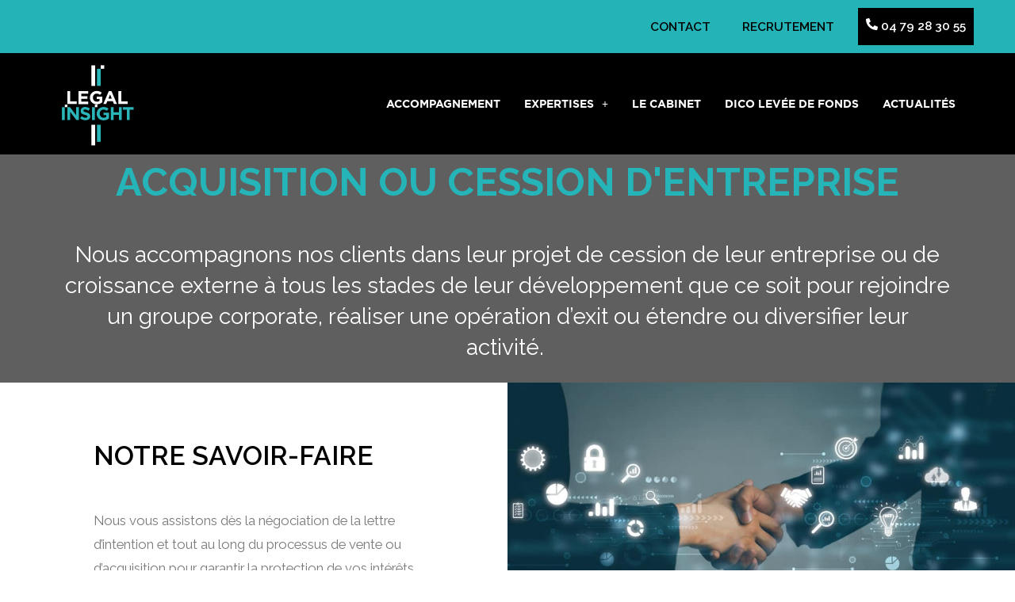

--- FILE ---
content_type: text/html; charset=UTF-8
request_url: https://legalinsight.fr/reprise-cession-entreprise/
body_size: 39490
content:
<!DOCTYPE html>
<html class="html" lang="fr-FR">
<head>
	<meta charset="UTF-8">
	<link rel="profile" href="https://gmpg.org/xfn/11">

	<meta name='robots' content='index, follow, max-image-preview:large, max-snippet:-1, max-video-preview:-1' />

<!-- Google Tag Manager for WordPress by gtm4wp.com -->
<script data-cfasync="false" data-pagespeed-no-defer>
	var gtm4wp_datalayer_name = "dataLayer";
	var dataLayer = dataLayer || [];
</script>
<!-- End Google Tag Manager for WordPress by gtm4wp.com --><meta name="viewport" content="width=device-width, initial-scale=1">
	<!-- This site is optimized with the Yoast SEO plugin v20.9 - https://yoast.com/wordpress/plugins/seo/ -->
	<title>Avocat Reprise, Acquisition &amp; Cession d&#039;entreprise | Legal Insight</title>
	<meta name="description" content="Le cabinet d&#039;avocats Legal Insight vous assiste au plan juridique et fiscal dès la négociation et tout au long du processus de vente ou d&#039;acquisition de toute entreprise" />
	<link rel="canonical" href="https://legalinsight.fr/reprise-cession-entreprise/" />
	<meta property="og:locale" content="fr_FR" />
	<meta property="og:type" content="article" />
	<meta property="og:title" content="Avocat Reprise, Acquisition &amp; Cession d&#039;entreprise | Legal Insight" />
	<meta property="og:description" content="Le cabinet d&#039;avocats Legal Insight vous assiste au plan juridique et fiscal dès la négociation et tout au long du processus de vente ou d&#039;acquisition de toute entreprise" />
	<meta property="og:url" content="https://legalinsight.fr/reprise-cession-entreprise/" />
	<meta property="og:site_name" content="Legal Insight" />
	<meta property="article:modified_time" content="2024-04-09T13:12:59+00:00" />
	<meta property="og:image" content="https://legalinsight.fr/wp-content/uploads/2024/02/AdobeStock_566561005-1024x540.jpeg" />
	<meta name="twitter:card" content="summary_large_image" />
	<meta name="twitter:label1" content="Durée de lecture estimée" />
	<meta name="twitter:data1" content="3 minutes" />
	<script type="application/ld+json" class="yoast-schema-graph">{"@context":"https://schema.org","@graph":[{"@type":"WebPage","@id":"https://legalinsight.fr/reprise-cession-entreprise/","url":"https://legalinsight.fr/reprise-cession-entreprise/","name":"Avocat Reprise, Acquisition & Cession d'entreprise | Legal Insight","isPartOf":{"@id":"https://legalinsight.fr/#website"},"primaryImageOfPage":{"@id":"https://legalinsight.fr/reprise-cession-entreprise/#primaryimage"},"image":{"@id":"https://legalinsight.fr/reprise-cession-entreprise/#primaryimage"},"thumbnailUrl":"https://legalinsight.fr/wp-content/uploads/2024/02/AdobeStock_566561005-1024x540.jpeg","datePublished":"2024-03-20T11:02:37+00:00","dateModified":"2024-04-09T13:12:59+00:00","description":"Le cabinet d'avocats Legal Insight vous assiste au plan juridique et fiscal dès la négociation et tout au long du processus de vente ou d'acquisition de toute entreprise","inLanguage":"fr-FR","potentialAction":[{"@type":"ReadAction","target":["https://legalinsight.fr/reprise-cession-entreprise/"]}]},{"@type":"ImageObject","inLanguage":"fr-FR","@id":"https://legalinsight.fr/reprise-cession-entreprise/#primaryimage","url":"https://legalinsight.fr/wp-content/uploads/2024/02/AdobeStock_566561005-1024x540.jpeg","contentUrl":"https://legalinsight.fr/wp-content/uploads/2024/02/AdobeStock_566561005-1024x540.jpeg"},{"@type":"WebSite","@id":"https://legalinsight.fr/#website","url":"https://legalinsight.fr/","name":"Legal Insight","description":"Avocats pour startups et sociétés innovantes","publisher":{"@id":"https://legalinsight.fr/#organization"},"potentialAction":[{"@type":"SearchAction","target":{"@type":"EntryPoint","urlTemplate":"https://legalinsight.fr/?s={search_term_string}"},"query-input":"required name=search_term_string"}],"inLanguage":"fr-FR"},{"@type":"Organization","@id":"https://legalinsight.fr/#organization","name":"Legal Insight","url":"https://legalinsight.fr/","logo":{"@type":"ImageObject","inLanguage":"fr-FR","@id":"https://legalinsight.fr/#/schema/logo/image/","url":"https://legalinsight.fr/wp-content/uploads/2020/10/logotype-legal-insight-NOIR.png","contentUrl":"https://legalinsight.fr/wp-content/uploads/2020/10/logotype-legal-insight-NOIR.png","width":500,"height":420,"caption":"Legal Insight"},"image":{"@id":"https://legalinsight.fr/#/schema/logo/image/"}}]}</script>
	<!-- / Yoast SEO plugin. -->


<link rel='dns-prefetch' href='//fonts.googleapis.com' />
<link rel="alternate" type="application/rss+xml" title="Legal Insight &raquo; Flux" href="https://legalinsight.fr/feed/" />
<link rel="alternate" type="application/rss+xml" title="Legal Insight &raquo; Flux des commentaires" href="https://legalinsight.fr/comments/feed/" />
<script>
window._wpemojiSettings = {"baseUrl":"https:\/\/s.w.org\/images\/core\/emoji\/14.0.0\/72x72\/","ext":".png","svgUrl":"https:\/\/s.w.org\/images\/core\/emoji\/14.0.0\/svg\/","svgExt":".svg","source":{"concatemoji":"https:\/\/legalinsight.fr\/wp-includes\/js\/wp-emoji-release.min.js?ver=6193623ff315f5c3198b2a93d988c8e3"}};
/*! This file is auto-generated */
!function(e,a,t){var n,r,o,i=a.createElement("canvas"),p=i.getContext&&i.getContext("2d");function s(e,t){p.clearRect(0,0,i.width,i.height),p.fillText(e,0,0);e=i.toDataURL();return p.clearRect(0,0,i.width,i.height),p.fillText(t,0,0),e===i.toDataURL()}function c(e){var t=a.createElement("script");t.src=e,t.defer=t.type="text/javascript",a.getElementsByTagName("head")[0].appendChild(t)}for(o=Array("flag","emoji"),t.supports={everything:!0,everythingExceptFlag:!0},r=0;r<o.length;r++)t.supports[o[r]]=function(e){if(p&&p.fillText)switch(p.textBaseline="top",p.font="600 32px Arial",e){case"flag":return s("\ud83c\udff3\ufe0f\u200d\u26a7\ufe0f","\ud83c\udff3\ufe0f\u200b\u26a7\ufe0f")?!1:!s("\ud83c\uddfa\ud83c\uddf3","\ud83c\uddfa\u200b\ud83c\uddf3")&&!s("\ud83c\udff4\udb40\udc67\udb40\udc62\udb40\udc65\udb40\udc6e\udb40\udc67\udb40\udc7f","\ud83c\udff4\u200b\udb40\udc67\u200b\udb40\udc62\u200b\udb40\udc65\u200b\udb40\udc6e\u200b\udb40\udc67\u200b\udb40\udc7f");case"emoji":return!s("\ud83e\udef1\ud83c\udffb\u200d\ud83e\udef2\ud83c\udfff","\ud83e\udef1\ud83c\udffb\u200b\ud83e\udef2\ud83c\udfff")}return!1}(o[r]),t.supports.everything=t.supports.everything&&t.supports[o[r]],"flag"!==o[r]&&(t.supports.everythingExceptFlag=t.supports.everythingExceptFlag&&t.supports[o[r]]);t.supports.everythingExceptFlag=t.supports.everythingExceptFlag&&!t.supports.flag,t.DOMReady=!1,t.readyCallback=function(){t.DOMReady=!0},t.supports.everything||(n=function(){t.readyCallback()},a.addEventListener?(a.addEventListener("DOMContentLoaded",n,!1),e.addEventListener("load",n,!1)):(e.attachEvent("onload",n),a.attachEvent("onreadystatechange",function(){"complete"===a.readyState&&t.readyCallback()})),(e=t.source||{}).concatemoji?c(e.concatemoji):e.wpemoji&&e.twemoji&&(c(e.twemoji),c(e.wpemoji)))}(window,document,window._wpemojiSettings);
</script>
<style>
img.wp-smiley,
img.emoji {
	display: inline !important;
	border: none !important;
	box-shadow: none !important;
	height: 1em !important;
	width: 1em !important;
	margin: 0 0.07em !important;
	vertical-align: -0.1em !important;
	background: none !important;
	padding: 0 !important;
}
</style>
	<link rel='stylesheet' id='classic-theme-styles-css' href='https://legalinsight.fr/wp-includes/css/classic-themes.min.css?ver=6193623ff315f5c3198b2a93d988c8e3' media='all' />
<style id='global-styles-inline-css'>
body{--wp--preset--color--black: #000000;--wp--preset--color--cyan-bluish-gray: #abb8c3;--wp--preset--color--white: #ffffff;--wp--preset--color--pale-pink: #f78da7;--wp--preset--color--vivid-red: #cf2e2e;--wp--preset--color--luminous-vivid-orange: #ff6900;--wp--preset--color--luminous-vivid-amber: #fcb900;--wp--preset--color--light-green-cyan: #7bdcb5;--wp--preset--color--vivid-green-cyan: #00d084;--wp--preset--color--pale-cyan-blue: #8ed1fc;--wp--preset--color--vivid-cyan-blue: #0693e3;--wp--preset--color--vivid-purple: #9b51e0;--wp--preset--gradient--vivid-cyan-blue-to-vivid-purple: linear-gradient(135deg,rgba(6,147,227,1) 0%,rgb(155,81,224) 100%);--wp--preset--gradient--light-green-cyan-to-vivid-green-cyan: linear-gradient(135deg,rgb(122,220,180) 0%,rgb(0,208,130) 100%);--wp--preset--gradient--luminous-vivid-amber-to-luminous-vivid-orange: linear-gradient(135deg,rgba(252,185,0,1) 0%,rgba(255,105,0,1) 100%);--wp--preset--gradient--luminous-vivid-orange-to-vivid-red: linear-gradient(135deg,rgba(255,105,0,1) 0%,rgb(207,46,46) 100%);--wp--preset--gradient--very-light-gray-to-cyan-bluish-gray: linear-gradient(135deg,rgb(238,238,238) 0%,rgb(169,184,195) 100%);--wp--preset--gradient--cool-to-warm-spectrum: linear-gradient(135deg,rgb(74,234,220) 0%,rgb(151,120,209) 20%,rgb(207,42,186) 40%,rgb(238,44,130) 60%,rgb(251,105,98) 80%,rgb(254,248,76) 100%);--wp--preset--gradient--blush-light-purple: linear-gradient(135deg,rgb(255,206,236) 0%,rgb(152,150,240) 100%);--wp--preset--gradient--blush-bordeaux: linear-gradient(135deg,rgb(254,205,165) 0%,rgb(254,45,45) 50%,rgb(107,0,62) 100%);--wp--preset--gradient--luminous-dusk: linear-gradient(135deg,rgb(255,203,112) 0%,rgb(199,81,192) 50%,rgb(65,88,208) 100%);--wp--preset--gradient--pale-ocean: linear-gradient(135deg,rgb(255,245,203) 0%,rgb(182,227,212) 50%,rgb(51,167,181) 100%);--wp--preset--gradient--electric-grass: linear-gradient(135deg,rgb(202,248,128) 0%,rgb(113,206,126) 100%);--wp--preset--gradient--midnight: linear-gradient(135deg,rgb(2,3,129) 0%,rgb(40,116,252) 100%);--wp--preset--duotone--dark-grayscale: url('#wp-duotone-dark-grayscale');--wp--preset--duotone--grayscale: url('#wp-duotone-grayscale');--wp--preset--duotone--purple-yellow: url('#wp-duotone-purple-yellow');--wp--preset--duotone--blue-red: url('#wp-duotone-blue-red');--wp--preset--duotone--midnight: url('#wp-duotone-midnight');--wp--preset--duotone--magenta-yellow: url('#wp-duotone-magenta-yellow');--wp--preset--duotone--purple-green: url('#wp-duotone-purple-green');--wp--preset--duotone--blue-orange: url('#wp-duotone-blue-orange');--wp--preset--font-size--small: 13px;--wp--preset--font-size--medium: 20px;--wp--preset--font-size--large: 36px;--wp--preset--font-size--x-large: 42px;--wp--preset--spacing--20: 0.44rem;--wp--preset--spacing--30: 0.67rem;--wp--preset--spacing--40: 1rem;--wp--preset--spacing--50: 1.5rem;--wp--preset--spacing--60: 2.25rem;--wp--preset--spacing--70: 3.38rem;--wp--preset--spacing--80: 5.06rem;--wp--preset--shadow--natural: 6px 6px 9px rgba(0, 0, 0, 0.2);--wp--preset--shadow--deep: 12px 12px 50px rgba(0, 0, 0, 0.4);--wp--preset--shadow--sharp: 6px 6px 0px rgba(0, 0, 0, 0.2);--wp--preset--shadow--outlined: 6px 6px 0px -3px rgba(255, 255, 255, 1), 6px 6px rgba(0, 0, 0, 1);--wp--preset--shadow--crisp: 6px 6px 0px rgba(0, 0, 0, 1);}:where(.is-layout-flex){gap: 0.5em;}body .is-layout-flow > .alignleft{float: left;margin-inline-start: 0;margin-inline-end: 2em;}body .is-layout-flow > .alignright{float: right;margin-inline-start: 2em;margin-inline-end: 0;}body .is-layout-flow > .aligncenter{margin-left: auto !important;margin-right: auto !important;}body .is-layout-constrained > .alignleft{float: left;margin-inline-start: 0;margin-inline-end: 2em;}body .is-layout-constrained > .alignright{float: right;margin-inline-start: 2em;margin-inline-end: 0;}body .is-layout-constrained > .aligncenter{margin-left: auto !important;margin-right: auto !important;}body .is-layout-constrained > :where(:not(.alignleft):not(.alignright):not(.alignfull)){max-width: var(--wp--style--global--content-size);margin-left: auto !important;margin-right: auto !important;}body .is-layout-constrained > .alignwide{max-width: var(--wp--style--global--wide-size);}body .is-layout-flex{display: flex;}body .is-layout-flex{flex-wrap: wrap;align-items: center;}body .is-layout-flex > *{margin: 0;}:where(.wp-block-columns.is-layout-flex){gap: 2em;}.has-black-color{color: var(--wp--preset--color--black) !important;}.has-cyan-bluish-gray-color{color: var(--wp--preset--color--cyan-bluish-gray) !important;}.has-white-color{color: var(--wp--preset--color--white) !important;}.has-pale-pink-color{color: var(--wp--preset--color--pale-pink) !important;}.has-vivid-red-color{color: var(--wp--preset--color--vivid-red) !important;}.has-luminous-vivid-orange-color{color: var(--wp--preset--color--luminous-vivid-orange) !important;}.has-luminous-vivid-amber-color{color: var(--wp--preset--color--luminous-vivid-amber) !important;}.has-light-green-cyan-color{color: var(--wp--preset--color--light-green-cyan) !important;}.has-vivid-green-cyan-color{color: var(--wp--preset--color--vivid-green-cyan) !important;}.has-pale-cyan-blue-color{color: var(--wp--preset--color--pale-cyan-blue) !important;}.has-vivid-cyan-blue-color{color: var(--wp--preset--color--vivid-cyan-blue) !important;}.has-vivid-purple-color{color: var(--wp--preset--color--vivid-purple) !important;}.has-black-background-color{background-color: var(--wp--preset--color--black) !important;}.has-cyan-bluish-gray-background-color{background-color: var(--wp--preset--color--cyan-bluish-gray) !important;}.has-white-background-color{background-color: var(--wp--preset--color--white) !important;}.has-pale-pink-background-color{background-color: var(--wp--preset--color--pale-pink) !important;}.has-vivid-red-background-color{background-color: var(--wp--preset--color--vivid-red) !important;}.has-luminous-vivid-orange-background-color{background-color: var(--wp--preset--color--luminous-vivid-orange) !important;}.has-luminous-vivid-amber-background-color{background-color: var(--wp--preset--color--luminous-vivid-amber) !important;}.has-light-green-cyan-background-color{background-color: var(--wp--preset--color--light-green-cyan) !important;}.has-vivid-green-cyan-background-color{background-color: var(--wp--preset--color--vivid-green-cyan) !important;}.has-pale-cyan-blue-background-color{background-color: var(--wp--preset--color--pale-cyan-blue) !important;}.has-vivid-cyan-blue-background-color{background-color: var(--wp--preset--color--vivid-cyan-blue) !important;}.has-vivid-purple-background-color{background-color: var(--wp--preset--color--vivid-purple) !important;}.has-black-border-color{border-color: var(--wp--preset--color--black) !important;}.has-cyan-bluish-gray-border-color{border-color: var(--wp--preset--color--cyan-bluish-gray) !important;}.has-white-border-color{border-color: var(--wp--preset--color--white) !important;}.has-pale-pink-border-color{border-color: var(--wp--preset--color--pale-pink) !important;}.has-vivid-red-border-color{border-color: var(--wp--preset--color--vivid-red) !important;}.has-luminous-vivid-orange-border-color{border-color: var(--wp--preset--color--luminous-vivid-orange) !important;}.has-luminous-vivid-amber-border-color{border-color: var(--wp--preset--color--luminous-vivid-amber) !important;}.has-light-green-cyan-border-color{border-color: var(--wp--preset--color--light-green-cyan) !important;}.has-vivid-green-cyan-border-color{border-color: var(--wp--preset--color--vivid-green-cyan) !important;}.has-pale-cyan-blue-border-color{border-color: var(--wp--preset--color--pale-cyan-blue) !important;}.has-vivid-cyan-blue-border-color{border-color: var(--wp--preset--color--vivid-cyan-blue) !important;}.has-vivid-purple-border-color{border-color: var(--wp--preset--color--vivid-purple) !important;}.has-vivid-cyan-blue-to-vivid-purple-gradient-background{background: var(--wp--preset--gradient--vivid-cyan-blue-to-vivid-purple) !important;}.has-light-green-cyan-to-vivid-green-cyan-gradient-background{background: var(--wp--preset--gradient--light-green-cyan-to-vivid-green-cyan) !important;}.has-luminous-vivid-amber-to-luminous-vivid-orange-gradient-background{background: var(--wp--preset--gradient--luminous-vivid-amber-to-luminous-vivid-orange) !important;}.has-luminous-vivid-orange-to-vivid-red-gradient-background{background: var(--wp--preset--gradient--luminous-vivid-orange-to-vivid-red) !important;}.has-very-light-gray-to-cyan-bluish-gray-gradient-background{background: var(--wp--preset--gradient--very-light-gray-to-cyan-bluish-gray) !important;}.has-cool-to-warm-spectrum-gradient-background{background: var(--wp--preset--gradient--cool-to-warm-spectrum) !important;}.has-blush-light-purple-gradient-background{background: var(--wp--preset--gradient--blush-light-purple) !important;}.has-blush-bordeaux-gradient-background{background: var(--wp--preset--gradient--blush-bordeaux) !important;}.has-luminous-dusk-gradient-background{background: var(--wp--preset--gradient--luminous-dusk) !important;}.has-pale-ocean-gradient-background{background: var(--wp--preset--gradient--pale-ocean) !important;}.has-electric-grass-gradient-background{background: var(--wp--preset--gradient--electric-grass) !important;}.has-midnight-gradient-background{background: var(--wp--preset--gradient--midnight) !important;}.has-small-font-size{font-size: var(--wp--preset--font-size--small) !important;}.has-medium-font-size{font-size: var(--wp--preset--font-size--medium) !important;}.has-large-font-size{font-size: var(--wp--preset--font-size--large) !important;}.has-x-large-font-size{font-size: var(--wp--preset--font-size--x-large) !important;}
.wp-block-navigation a:where(:not(.wp-element-button)){color: inherit;}
:where(.wp-block-columns.is-layout-flex){gap: 2em;}
.wp-block-pullquote{font-size: 1.5em;line-height: 1.6;}
</style>
<link rel='stylesheet' id='elementor-frontend-css' href='https://legalinsight.fr/wp-content/plugins/elementor/assets/css/frontend-lite.min.css?ver=3.19.1' media='all' />
<link rel='stylesheet' id='elementor-post-151-css' href='https://legalinsight.fr/wp-content/uploads/elementor/css/post-151.css?ver=1709543600' media='all' />
<link rel='stylesheet' id='elementor-post-67-css' href='https://legalinsight.fr/wp-content/uploads/elementor/css/post-67.css?ver=1709543600' media='all' />
<link rel='stylesheet' id='eael-general-css' href='https://legalinsight.fr/wp-content/plugins/essential-addons-for-elementor-lite/assets/front-end/css/view/general.min.css?ver=5.9.8' media='all' />
<link rel='stylesheet' id='eael-83-css' href='https://legalinsight.fr/wp-content/uploads/essential-addons-elementor/eael-83.css?ver=1712675579' media='all' />
<link rel='stylesheet' id='elementor-post-83-css' href='https://legalinsight.fr/wp-content/uploads/elementor/css/post-83.css?ver=1709543600' media='all' />
<link rel='stylesheet' id='font-awesome-css' href='https://legalinsight.fr/wp-content/themes/oceanwp/assets/fonts/fontawesome/css/all.min.css?ver=5.15.1' media='all' />
<link rel='stylesheet' id='simple-line-icons-css' href='https://legalinsight.fr/wp-content/themes/oceanwp/assets/css/third/simple-line-icons.min.css?ver=2.4.0' media='all' />
<link rel='stylesheet' id='oceanwp-style-css' href='https://legalinsight.fr/wp-content/themes/oceanwp/assets/css/style.min.css?ver=3.4.4' media='all' />
<link rel='stylesheet' id='oceanwp-google-font-oswald-css' href='//fonts.googleapis.com/css?family=Oswald%3A100%2C200%2C300%2C400%2C500%2C600%2C700%2C800%2C900%2C100i%2C200i%2C300i%2C400i%2C500i%2C600i%2C700i%2C800i%2C900i&#038;subset=latin&#038;display=swap&#038;ver=6193623ff315f5c3198b2a93d988c8e3' media='all' />
<link rel='stylesheet' id='oceanwp-google-font-roboto-condensed-css' href='//fonts.googleapis.com/css?family=Roboto+Condensed%3A100%2C200%2C300%2C400%2C500%2C600%2C700%2C800%2C900%2C100i%2C200i%2C300i%2C400i%2C500i%2C600i%2C700i%2C800i%2C900i&#038;subset=latin&#038;display=swap&#038;ver=6193623ff315f5c3198b2a93d988c8e3' media='all' />
<link rel='stylesheet' id='elementor-lazyload-css' href='https://legalinsight.fr/wp-content/plugins/elementor/assets/css/modules/lazyload/frontend.min.css?ver=3.19.1' media='all' />
<link rel='stylesheet' id='swiper-css' href='https://legalinsight.fr/wp-content/plugins/elementor/assets/lib/swiper/css/swiper.min.css?ver=5.3.6' media='all' />
<link rel='stylesheet' id='elementor-post-25-css' href='https://legalinsight.fr/wp-content/uploads/elementor/css/post-25.css?ver=1709543600' media='all' />
<link rel='stylesheet' id='stratum-widgets-style-css' href='https://legalinsight.fr/wp-content/plugins/stratum/assets/css/style.min.css?ver=1.3.15' media='all' />
<link rel='stylesheet' id='elementor-pro-css' href='https://legalinsight.fr/wp-content/plugins/elementor-pro/assets/css/frontend-lite.min.css?ver=3.14.0' media='all' />
<link rel='stylesheet' id='font-awesome-5-all-css' href='https://legalinsight.fr/wp-content/plugins/elementor/assets/lib/font-awesome/css/all.min.css?ver=3.19.1' media='all' />
<link rel='stylesheet' id='font-awesome-4-shim-css' href='https://legalinsight.fr/wp-content/plugins/elementor/assets/lib/font-awesome/css/v4-shims.min.css?ver=3.19.1' media='all' />
<link rel='stylesheet' id='elementor-global-css' href='https://legalinsight.fr/wp-content/uploads/elementor/css/global.css?ver=1709543603' media='all' />
<link rel='stylesheet' id='elementor-post-4440-css' href='https://legalinsight.fr/wp-content/uploads/elementor/css/post-4440.css?ver=1712668385' media='all' />
<link rel='stylesheet' id='elementor-post-289-css' href='https://legalinsight.fr/wp-content/uploads/elementor/css/post-289.css?ver=1750084408' media='all' />
<link rel='stylesheet' id='elementor-icons-ekiticons-css' href='https://legalinsight.fr/wp-content/plugins/elementskit-lite/modules/elementskit-icon-pack/assets/css/ekiticons.css?ver=3.0.4' media='all' />
<link rel='stylesheet' id='ekit-widget-styles-css' href='https://legalinsight.fr/wp-content/plugins/elementskit-lite/widgets/init/assets/css/widget-styles.css?ver=3.0.4' media='all' />
<link rel='stylesheet' id='ekit-responsive-css' href='https://legalinsight.fr/wp-content/plugins/elementskit-lite/widgets/init/assets/css/responsive.css?ver=3.0.4' media='all' />
<link rel='stylesheet' id='oe-widgets-style-css' href='https://legalinsight.fr/wp-content/plugins/ocean-extra/assets/css/widgets.css?ver=6193623ff315f5c3198b2a93d988c8e3' media='all' />
<link rel='stylesheet' id='google-fonts-1-css' href='https://fonts.googleapis.com/css?family=Roboto+Condensed%3A100%2C100italic%2C200%2C200italic%2C300%2C300italic%2C400%2C400italic%2C500%2C500italic%2C600%2C600italic%2C700%2C700italic%2C800%2C800italic%2C900%2C900italic%7CMontserrat%3A100%2C100italic%2C200%2C200italic%2C300%2C300italic%2C400%2C400italic%2C500%2C500italic%2C600%2C600italic%2C700%2C700italic%2C800%2C800italic%2C900%2C900italic%7COswald%3A100%2C100italic%2C200%2C200italic%2C300%2C300italic%2C400%2C400italic%2C500%2C500italic%2C600%2C600italic%2C700%2C700italic%2C800%2C800italic%2C900%2C900italic%7CRaleway%3A100%2C100italic%2C200%2C200italic%2C300%2C300italic%2C400%2C400italic%2C500%2C500italic%2C600%2C600italic%2C700%2C700italic%2C800%2C800italic%2C900%2C900italic%7CLato%3A100%2C100italic%2C200%2C200italic%2C300%2C300italic%2C400%2C400italic%2C500%2C500italic%2C600%2C600italic%2C700%2C700italic%2C800%2C800italic%2C900%2C900italic&#038;display=auto&#038;ver=6193623ff315f5c3198b2a93d988c8e3' media='all' />
<link rel="preconnect" href="https://fonts.gstatic.com/" crossorigin><script src='https://legalinsight.fr/wp-includes/js/jquery/jquery.min.js?ver=3.6.4' id='jquery-core-js'></script>
<script src='https://legalinsight.fr/wp-includes/js/jquery/jquery-migrate.min.js?ver=3.4.0' id='jquery-migrate-js'></script>
<script src='https://legalinsight.fr/wp-content/plugins/svg-support/vendor/DOMPurify/DOMPurify.min.js?ver=1.0.1' id='bodhi-dompurify-library-js'></script>
<script src='https://legalinsight.fr/wp-content/plugins/svg-support/js/min/svgs-inline-min.js?ver=1.0.1' id='bodhi_svg_inline-js'></script>
<script id='bodhi_svg_inline-js-after'>
cssTarget="img.style-svg";ForceInlineSVGActive="false";frontSanitizationEnabled="on";
</script>
<script src='https://legalinsight.fr/wp-content/plugins/elementor/assets/lib/font-awesome/js/v4-shims.min.js?ver=3.19.1' id='font-awesome-4-shim-js'></script>
<link rel="https://api.w.org/" href="https://legalinsight.fr/wp-json/" /><link rel="alternate" type="application/json" href="https://legalinsight.fr/wp-json/wp/v2/pages/4440" /><link rel="EditURI" type="application/rsd+xml" title="RSD" href="https://legalinsight.fr/xmlrpc.php?rsd" />
<link rel="wlwmanifest" type="application/wlwmanifest+xml" href="https://legalinsight.fr/wp-includes/wlwmanifest.xml" />

<link rel='shortlink' href='https://legalinsight.fr/?p=4440' />
<link rel="alternate" type="application/json+oembed" href="https://legalinsight.fr/wp-json/oembed/1.0/embed?url=https%3A%2F%2Flegalinsight.fr%2Freprise-cession-entreprise%2F" />
<link rel="alternate" type="text/xml+oembed" href="https://legalinsight.fr/wp-json/oembed/1.0/embed?url=https%3A%2F%2Flegalinsight.fr%2Freprise-cession-entreprise%2F&#038;format=xml" />

<!-- Google Tag Manager for WordPress by gtm4wp.com -->
<!-- GTM Container placement set to automatic -->
<script data-cfasync="false" data-pagespeed-no-defer type="text/javascript">
	var dataLayer_content = {"pagePostType":"page","pagePostType2":"single-page","pagePostAuthor":"Céline Tremblais"};
	dataLayer.push( dataLayer_content );
</script>
<script data-cfasync="false">
(function(w,d,s,l,i){w[l]=w[l]||[];w[l].push({'gtm.start':
new Date().getTime(),event:'gtm.js'});var f=d.getElementsByTagName(s)[0],
j=d.createElement(s),dl=l!='dataLayer'?'&l='+l:'';j.async=true;j.src=
'//www.googletagmanager.com/gtm.'+'js?id='+i+dl;f.parentNode.insertBefore(j,f);
})(window,document,'script','dataLayer','GTM-T48B8X6');
</script>
<!-- End Google Tag Manager -->
<!-- End Google Tag Manager for WordPress by gtm4wp.com --><meta name="generator" content="Elementor 3.19.1; features: e_optimized_assets_loading, e_optimized_css_loading, e_font_icon_svg, additional_custom_breakpoints, block_editor_assets_optimize, e_image_loading_optimization; settings: css_print_method-external, google_font-enabled, font_display-auto">
<style>.recentcomments a{display:inline !important;padding:0 !important;margin:0 !important;}</style><link rel="icon" href="https://legalinsight.fr/wp-content/uploads/2022/02/logo-legal-insight-blanc.svg" sizes="32x32" />
<link rel="icon" href="https://legalinsight.fr/wp-content/uploads/2022/02/logo-legal-insight-blanc.svg" sizes="192x192" />
<link rel="apple-touch-icon" href="https://legalinsight.fr/wp-content/uploads/2022/02/logo-legal-insight-blanc.svg" />
<meta name="msapplication-TileImage" content="https://legalinsight.fr/wp-content/uploads/2022/02/logo-legal-insight-blanc.svg" />
		<style id="wp-custom-css">
			#site-header.vertical-header #site-navigation-wrap .dropdown-menu >li >a{padding-left:30px!important}li.cat-item.cat-item-15{display:none}@media only screen and (max-width:959px){.content-area{float:none !important;width:100%;margin-bottom:0!important;border:0}}#cmplz-document{max-width:100%}.elementor-section.elementor-top-section.elementor-element.elementor-element-d643993.elementor-section-content-middle.elementor-section-full_width.elementor-section-height-default .elementor-widget-image a{width:70%}		</style>
		<!-- OceanWP CSS -->
<style type="text/css">
/* General CSS */a:hover,a.light:hover,.theme-heading .text::before,.theme-heading .text::after,#top-bar-content >a:hover,#top-bar-social li.oceanwp-email a:hover,#site-navigation-wrap .dropdown-menu >li >a:hover,#site-header.medium-header #medium-searchform button:hover,.oceanwp-mobile-menu-icon a:hover,.blog-entry.post .blog-entry-header .entry-title a:hover,.blog-entry.post .blog-entry-readmore a:hover,.blog-entry.thumbnail-entry .blog-entry-category a,ul.meta li a:hover,.dropcap,.single nav.post-navigation .nav-links .title,body .related-post-title a:hover,body #wp-calendar caption,body .contact-info-widget.default i,body .contact-info-widget.big-icons i,body .custom-links-widget .oceanwp-custom-links li a:hover,body .custom-links-widget .oceanwp-custom-links li a:hover:before,body .posts-thumbnails-widget li a:hover,body .social-widget li.oceanwp-email a:hover,.comment-author .comment-meta .comment-reply-link,#respond #cancel-comment-reply-link:hover,#footer-widgets .footer-box a:hover,#footer-bottom a:hover,#footer-bottom #footer-bottom-menu a:hover,.sidr a:hover,.sidr-class-dropdown-toggle:hover,.sidr-class-menu-item-has-children.active >a,.sidr-class-menu-item-has-children.active >a >.sidr-class-dropdown-toggle,input[type=checkbox]:checked:before{color:#89e6d4}.single nav.post-navigation .nav-links .title .owp-icon use,.blog-entry.post .blog-entry-readmore a:hover .owp-icon use,body .contact-info-widget.default .owp-icon use,body .contact-info-widget.big-icons .owp-icon use{stroke:#89e6d4}input[type="button"],input[type="reset"],input[type="submit"],button[type="submit"],.button,#site-navigation-wrap .dropdown-menu >li.btn >a >span,.thumbnail:hover i,.post-quote-content,.omw-modal .omw-close-modal,body .contact-info-widget.big-icons li:hover i,body div.wpforms-container-full .wpforms-form input[type=submit],body div.wpforms-container-full .wpforms-form button[type=submit],body div.wpforms-container-full .wpforms-form .wpforms-page-button{background-color:#89e6d4}.thumbnail:hover .link-post-svg-icon{background-color:#89e6d4}body .contact-info-widget.big-icons li:hover .owp-icon{background-color:#89e6d4}.widget-title{border-color:#89e6d4}blockquote{border-color:#89e6d4}#searchform-dropdown{border-color:#89e6d4}.dropdown-menu .sub-menu{border-color:#89e6d4}.blog-entry.large-entry .blog-entry-readmore a:hover{border-color:#89e6d4}.oceanwp-newsletter-form-wrap input[type="email"]:focus{border-color:#89e6d4}.social-widget li.oceanwp-email a:hover{border-color:#89e6d4}#respond #cancel-comment-reply-link:hover{border-color:#89e6d4}body .contact-info-widget.big-icons li:hover i{border-color:#89e6d4}#footer-widgets .oceanwp-newsletter-form-wrap input[type="email"]:focus{border-color:#89e6d4}blockquote,.wp-block-quote{border-left-color:#89e6d4}body .contact-info-widget.big-icons li:hover .owp-icon{border-color:#89e6d4}input[type="button"]:hover,input[type="reset"]:hover,input[type="submit"]:hover,button[type="submit"]:hover,input[type="button"]:focus,input[type="reset"]:focus,input[type="submit"]:focus,button[type="submit"]:focus,.button:hover,.button:focus,#site-navigation-wrap .dropdown-menu >li.btn >a:hover >span,.post-quote-author,.omw-modal .omw-close-modal:hover,body div.wpforms-container-full .wpforms-form input[type=submit]:hover,body div.wpforms-container-full .wpforms-form button[type=submit]:hover,body div.wpforms-container-full .wpforms-form .wpforms-page-button:hover{background-color:#77c6b6}a{color:#000000}a .owp-icon use{stroke:#000000}a:hover{color:#77c6b6}a:hover .owp-icon use{stroke:#77c6b6}#main #content-wrap,.separate-layout #main #content-wrap{padding-top:0;padding-bottom:0}.page-header,.has-transparent-header .page-header{padding:0}/* Header CSS */#site-logo #site-logo-inner,.oceanwp-social-menu .social-menu-inner,#site-header.full_screen-header .menu-bar-inner,.after-header-content .after-header-content-inner{height:134px}#site-navigation-wrap .dropdown-menu >li >a,.oceanwp-mobile-menu-icon a,.mobile-menu-close,.after-header-content-inner >a{line-height:134px}#site-header.has-header-media .overlay-header-media{background-color:rgba(0,0,0,0.5)}#site-logo #site-logo-inner a img,#site-header.center-header #site-navigation-wrap .middle-site-logo a img{max-width:170px}.effect-one #site-navigation-wrap .dropdown-menu >li >a.menu-link >span:after,.effect-three #site-navigation-wrap .dropdown-menu >li >a.menu-link >span:after,.effect-five #site-navigation-wrap .dropdown-menu >li >a.menu-link >span:before,.effect-five #site-navigation-wrap .dropdown-menu >li >a.menu-link >span:after,.effect-nine #site-navigation-wrap .dropdown-menu >li >a.menu-link >span:before,.effect-nine #site-navigation-wrap .dropdown-menu >li >a.menu-link >span:after{background-color:#2d133a}.effect-four #site-navigation-wrap .dropdown-menu >li >a.menu-link >span:before,.effect-four #site-navigation-wrap .dropdown-menu >li >a.menu-link >span:after,.effect-seven #site-navigation-wrap .dropdown-menu >li >a.menu-link:hover >span:after,.effect-seven #site-navigation-wrap .dropdown-menu >li.sfHover >a.menu-link >span:after{color:#2d133a}.effect-seven #site-navigation-wrap .dropdown-menu >li >a.menu-link:hover >span:after,.effect-seven #site-navigation-wrap .dropdown-menu >li.sfHover >a.menu-link >span:after{text-shadow:10px 0 #2d133a,-10px 0 #2d133a}#site-navigation-wrap .dropdown-menu >li >a,.oceanwp-mobile-menu-icon a,#searchform-header-replace-close{color:#000000}#site-navigation-wrap .dropdown-menu >li >a .owp-icon use,.oceanwp-mobile-menu-icon a .owp-icon use,#searchform-header-replace-close .owp-icon use{stroke:#000000}#site-navigation-wrap .dropdown-menu >li >a:hover,.oceanwp-mobile-menu-icon a:hover,#searchform-header-replace-close:hover{color:#000000}#site-navigation-wrap .dropdown-menu >li >a:hover .owp-icon use,.oceanwp-mobile-menu-icon a:hover .owp-icon use,#searchform-header-replace-close:hover .owp-icon use{stroke:#000000}#site-navigation-wrap .dropdown-menu >.current-menu-item >a,#site-navigation-wrap .dropdown-menu >.current-menu-ancestor >a,#site-navigation-wrap .dropdown-menu >.current-menu-item >a:hover,#site-navigation-wrap .dropdown-menu >.current-menu-ancestor >a:hover{color:#000000}#site-navigation-wrap .dropdown-menu >li >a:hover,#site-navigation-wrap .dropdown-menu >li.sfHover >a{background-color:#f0eded}#site-navigation-wrap .dropdown-menu >.current-menu-item >a,#site-navigation-wrap .dropdown-menu >.current-menu-ancestor >a,#site-navigation-wrap .dropdown-menu >.current-menu-item >a:hover,#site-navigation-wrap .dropdown-menu >.current-menu-ancestor >a:hover{background-color:#f0eded}/* Footer Widgets CSS */#footer-widgets{padding:0}#footer-widgets{background-color:#ffffff}/* Footer Bottom CSS */#footer-bottom{padding:0}/* Typography CSS */body{font-family:Oswald}#site-navigation-wrap .dropdown-menu >li >a,#site-header.full_screen-header .fs-dropdown-menu >li >a,#site-header.top-header #site-navigation-wrap .dropdown-menu >li >a,#site-header.center-header #site-navigation-wrap .dropdown-menu >li >a,#site-header.medium-header #site-navigation-wrap .dropdown-menu >li >a,.oceanwp-mobile-menu-icon a{font-family:Roboto Condensed;font-size:15px;text-transform:uppercase}
</style></head>

<body class="page-template page-template-elementor_header_footer page page-id-4440 wp-custom-logo wp-embed-responsive oceanwp-theme dropdown-mobile no-header-border default-breakpoint content-full-width content-max-width page-header-disabled has-fixed-footer e-lazyload elementor-default elementor-template-full-width elementor-kit-25 elementor-page elementor-page-4440" itemscope="itemscope" itemtype="https://schema.org/WebPage">

	<svg xmlns="http://www.w3.org/2000/svg" viewBox="0 0 0 0" width="0" height="0" focusable="false" role="none" style="visibility: hidden; position: absolute; left: -9999px; overflow: hidden;" ><defs><filter id="wp-duotone-dark-grayscale"><feColorMatrix color-interpolation-filters="sRGB" type="matrix" values=" .299 .587 .114 0 0 .299 .587 .114 0 0 .299 .587 .114 0 0 .299 .587 .114 0 0 " /><feComponentTransfer color-interpolation-filters="sRGB" ><feFuncR type="table" tableValues="0 0.49803921568627" /><feFuncG type="table" tableValues="0 0.49803921568627" /><feFuncB type="table" tableValues="0 0.49803921568627" /><feFuncA type="table" tableValues="1 1" /></feComponentTransfer><feComposite in2="SourceGraphic" operator="in" /></filter></defs></svg><svg xmlns="http://www.w3.org/2000/svg" viewBox="0 0 0 0" width="0" height="0" focusable="false" role="none" style="visibility: hidden; position: absolute; left: -9999px; overflow: hidden;" ><defs><filter id="wp-duotone-grayscale"><feColorMatrix color-interpolation-filters="sRGB" type="matrix" values=" .299 .587 .114 0 0 .299 .587 .114 0 0 .299 .587 .114 0 0 .299 .587 .114 0 0 " /><feComponentTransfer color-interpolation-filters="sRGB" ><feFuncR type="table" tableValues="0 1" /><feFuncG type="table" tableValues="0 1" /><feFuncB type="table" tableValues="0 1" /><feFuncA type="table" tableValues="1 1" /></feComponentTransfer><feComposite in2="SourceGraphic" operator="in" /></filter></defs></svg><svg xmlns="http://www.w3.org/2000/svg" viewBox="0 0 0 0" width="0" height="0" focusable="false" role="none" style="visibility: hidden; position: absolute; left: -9999px; overflow: hidden;" ><defs><filter id="wp-duotone-purple-yellow"><feColorMatrix color-interpolation-filters="sRGB" type="matrix" values=" .299 .587 .114 0 0 .299 .587 .114 0 0 .299 .587 .114 0 0 .299 .587 .114 0 0 " /><feComponentTransfer color-interpolation-filters="sRGB" ><feFuncR type="table" tableValues="0.54901960784314 0.98823529411765" /><feFuncG type="table" tableValues="0 1" /><feFuncB type="table" tableValues="0.71764705882353 0.25490196078431" /><feFuncA type="table" tableValues="1 1" /></feComponentTransfer><feComposite in2="SourceGraphic" operator="in" /></filter></defs></svg><svg xmlns="http://www.w3.org/2000/svg" viewBox="0 0 0 0" width="0" height="0" focusable="false" role="none" style="visibility: hidden; position: absolute; left: -9999px; overflow: hidden;" ><defs><filter id="wp-duotone-blue-red"><feColorMatrix color-interpolation-filters="sRGB" type="matrix" values=" .299 .587 .114 0 0 .299 .587 .114 0 0 .299 .587 .114 0 0 .299 .587 .114 0 0 " /><feComponentTransfer color-interpolation-filters="sRGB" ><feFuncR type="table" tableValues="0 1" /><feFuncG type="table" tableValues="0 0.27843137254902" /><feFuncB type="table" tableValues="0.5921568627451 0.27843137254902" /><feFuncA type="table" tableValues="1 1" /></feComponentTransfer><feComposite in2="SourceGraphic" operator="in" /></filter></defs></svg><svg xmlns="http://www.w3.org/2000/svg" viewBox="0 0 0 0" width="0" height="0" focusable="false" role="none" style="visibility: hidden; position: absolute; left: -9999px; overflow: hidden;" ><defs><filter id="wp-duotone-midnight"><feColorMatrix color-interpolation-filters="sRGB" type="matrix" values=" .299 .587 .114 0 0 .299 .587 .114 0 0 .299 .587 .114 0 0 .299 .587 .114 0 0 " /><feComponentTransfer color-interpolation-filters="sRGB" ><feFuncR type="table" tableValues="0 0" /><feFuncG type="table" tableValues="0 0.64705882352941" /><feFuncB type="table" tableValues="0 1" /><feFuncA type="table" tableValues="1 1" /></feComponentTransfer><feComposite in2="SourceGraphic" operator="in" /></filter></defs></svg><svg xmlns="http://www.w3.org/2000/svg" viewBox="0 0 0 0" width="0" height="0" focusable="false" role="none" style="visibility: hidden; position: absolute; left: -9999px; overflow: hidden;" ><defs><filter id="wp-duotone-magenta-yellow"><feColorMatrix color-interpolation-filters="sRGB" type="matrix" values=" .299 .587 .114 0 0 .299 .587 .114 0 0 .299 .587 .114 0 0 .299 .587 .114 0 0 " /><feComponentTransfer color-interpolation-filters="sRGB" ><feFuncR type="table" tableValues="0.78039215686275 1" /><feFuncG type="table" tableValues="0 0.94901960784314" /><feFuncB type="table" tableValues="0.35294117647059 0.47058823529412" /><feFuncA type="table" tableValues="1 1" /></feComponentTransfer><feComposite in2="SourceGraphic" operator="in" /></filter></defs></svg><svg xmlns="http://www.w3.org/2000/svg" viewBox="0 0 0 0" width="0" height="0" focusable="false" role="none" style="visibility: hidden; position: absolute; left: -9999px; overflow: hidden;" ><defs><filter id="wp-duotone-purple-green"><feColorMatrix color-interpolation-filters="sRGB" type="matrix" values=" .299 .587 .114 0 0 .299 .587 .114 0 0 .299 .587 .114 0 0 .299 .587 .114 0 0 " /><feComponentTransfer color-interpolation-filters="sRGB" ><feFuncR type="table" tableValues="0.65098039215686 0.40392156862745" /><feFuncG type="table" tableValues="0 1" /><feFuncB type="table" tableValues="0.44705882352941 0.4" /><feFuncA type="table" tableValues="1 1" /></feComponentTransfer><feComposite in2="SourceGraphic" operator="in" /></filter></defs></svg><svg xmlns="http://www.w3.org/2000/svg" viewBox="0 0 0 0" width="0" height="0" focusable="false" role="none" style="visibility: hidden; position: absolute; left: -9999px; overflow: hidden;" ><defs><filter id="wp-duotone-blue-orange"><feColorMatrix color-interpolation-filters="sRGB" type="matrix" values=" .299 .587 .114 0 0 .299 .587 .114 0 0 .299 .587 .114 0 0 .299 .587 .114 0 0 " /><feComponentTransfer color-interpolation-filters="sRGB" ><feFuncR type="table" tableValues="0.098039215686275 1" /><feFuncG type="table" tableValues="0 0.66274509803922" /><feFuncB type="table" tableValues="0.84705882352941 0.41960784313725" /><feFuncA type="table" tableValues="1 1" /></feComponentTransfer><feComposite in2="SourceGraphic" operator="in" /></filter></defs></svg>
<!-- GTM Container placement set to automatic -->
<!-- Google Tag Manager (noscript) -->
				<noscript><iframe src="https://www.googletagmanager.com/ns.html?id=GTM-T48B8X6" height="0" width="0" style="display:none;visibility:hidden" aria-hidden="true"></iframe></noscript>
<!-- End Google Tag Manager (noscript) -->
	
	<div id="outer-wrap" class="site clr">

		<a class="skip-link screen-reader-text" href="#main">Skip to content</a>

		
		<div id="wrap" class="clr">

			
				<div id="transparent-header-wrap" class="clr">
	
<header id="site-header" class="clr" data-height="134" itemscope="itemscope" itemtype="https://schema.org/WPHeader" role="banner">

			<header data-elementor-type="header" data-elementor-id="289" class="elementor elementor-289 elementor-location-header" data-elementor-post-type="elementor_library">
					<div class="elementor-section-wrap">
								<section class="elementor-section elementor-top-section elementor-element elementor-element-62f533a elementor-section-content-middle elementor-section-full_width elementor-section-height-default elementor-section-height-default" data-id="62f533a" data-element_type="section" data-settings="{&quot;background_background&quot;:&quot;classic&quot;}">
						<div class="elementor-container elementor-column-gap-default">
					<div class="elementor-column elementor-col-50 elementor-top-column elementor-element elementor-element-f7d8b2a" data-id="f7d8b2a" data-element_type="column">
			<div class="elementor-widget-wrap elementor-element-populated">
						<div class="elementor-element elementor-element-54d95d1 elementor-nav-menu__align-right elementor-nav-menu--dropdown-none elementor-widget elementor-widget-nav-menu" data-id="54d95d1" data-element_type="widget" data-settings="{&quot;layout&quot;:&quot;horizontal&quot;,&quot;submenu_icon&quot;:{&quot;value&quot;:&quot;&lt;svg class=\&quot;e-font-icon-svg e-fas-caret-down\&quot; viewBox=\&quot;0 0 320 512\&quot; xmlns=\&quot;http:\/\/www.w3.org\/2000\/svg\&quot;&gt;&lt;path d=\&quot;M31.3 192h257.3c17.8 0 26.7 21.5 14.1 34.1L174.1 354.8c-7.8 7.8-20.5 7.8-28.3 0L17.2 226.1C4.6 213.5 13.5 192 31.3 192z\&quot;&gt;&lt;\/path&gt;&lt;\/svg&gt;&quot;,&quot;library&quot;:&quot;fa-solid&quot;}}" data-widget_type="nav-menu.default">
				<div class="elementor-widget-container">
			<link rel="stylesheet" href="https://legalinsight.fr/wp-content/plugins/elementor-pro/assets/css/widget-nav-menu.min.css">			<nav class="elementor-nav-menu--main elementor-nav-menu__container elementor-nav-menu--layout-horizontal e--pointer-background e--animation-fade">
				<ul id="menu-1-54d95d1" class="elementor-nav-menu"><li class="menu-item menu-item-type-post_type menu-item-object-page menu-item-777"><a href="https://legalinsight.fr/contact/" class="elementor-item">Contact</a></li>
<li class="menu-item menu-item-type-post_type menu-item-object-page menu-item-4270"><a href="https://legalinsight.fr/offres-recrutement/" class="elementor-item">Recrutement</a></li>
</ul>			</nav>
						<nav class="elementor-nav-menu--dropdown elementor-nav-menu__container" aria-hidden="true">
				<ul id="menu-2-54d95d1" class="elementor-nav-menu"><li class="menu-item menu-item-type-post_type menu-item-object-page menu-item-777"><a href="https://legalinsight.fr/contact/" class="elementor-item" tabindex="-1">Contact</a></li>
<li class="menu-item menu-item-type-post_type menu-item-object-page menu-item-4270"><a href="https://legalinsight.fr/offres-recrutement/" class="elementor-item" tabindex="-1">Recrutement</a></li>
</ul>			</nav>
				</div>
				</div>
					</div>
		</div>
				<div class="elementor-column elementor-col-50 elementor-top-column elementor-element elementor-element-53aab15" data-id="53aab15" data-element_type="column">
			<div class="elementor-widget-wrap elementor-element-populated">
						<div class="elementor-element elementor-element-0f03e11 popmake-2505 elementor-align-right elementor-widget__width-initial elementor-widget elementor-widget-button" data-id="0f03e11" data-element_type="widget" data-widget_type="button.default">
				<div class="elementor-widget-container">
					<div class="elementor-button-wrapper">
			<a class="elementor-button elementor-button-link elementor-size-sm" href="tel:+33479283055">
						<span class="elementor-button-content-wrapper">
						<span class="elementor-button-icon elementor-align-icon-left">
				<svg aria-hidden="true" class="e-font-icon-svg e-fas-phone-alt" viewBox="0 0 512 512" xmlns="http://www.w3.org/2000/svg"><path d="M497.39 361.8l-112-48a24 24 0 0 0-28 6.9l-49.6 60.6A370.66 370.66 0 0 1 130.6 204.11l60.6-49.6a23.94 23.94 0 0 0 6.9-28l-48-112A24.16 24.16 0 0 0 122.6.61l-104 24A24 24 0 0 0 0 48c0 256.5 207.9 464 464 464a24 24 0 0 0 23.4-18.6l24-104a24.29 24.29 0 0 0-14.01-27.6z"></path></svg>			</span>
						<span class="elementor-button-text">04 79 28 30 55</span>
		</span>
					</a>
		</div>
				</div>
				</div>
					</div>
		</div>
					</div>
		</section>
				<section class="elementor-section elementor-top-section elementor-element elementor-element-d643993 elementor-section-content-middle elementor-section-full_width elementor-section-height-default elementor-section-height-default" data-id="d643993" data-element_type="section" data-settings="{&quot;background_background&quot;:&quot;classic&quot;}">
						<div class="elementor-container elementor-column-gap-default">
					<div class="elementor-column elementor-col-33 elementor-top-column elementor-element elementor-element-bd59899" data-id="bd59899" data-element_type="column" data-settings="{&quot;background_background&quot;:&quot;classic&quot;}">
			<div class="elementor-widget-wrap elementor-element-populated">
						<div class="elementor-element elementor-element-525190f elementor-widget__width-initial elementor-widget elementor-widget-image" data-id="525190f" data-element_type="widget" data-widget_type="image.default">
				<div class="elementor-widget-container">
			<style>/*! elementor - v3.19.0 - 05-02-2024 */
.elementor-widget-image{text-align:center}.elementor-widget-image a{display:inline-block}.elementor-widget-image a img[src$=".svg"]{width:48px}.elementor-widget-image img{vertical-align:middle;display:inline-block}</style>											<a href="https://legalinsight.fr">
							<img fetchpriority="high" width="300" height="300" src="https://legalinsight.fr/wp-content/uploads/2022/02/logo-legal-insight-blanc.svg" class="attachment-large size-large wp-image-2990" alt="Legal Insight, Avocat Start-up &amp; création de société innovante à Chambéry" />								</a>
													</div>
				</div>
					</div>
		</div>
				<div class="elementor-column elementor-col-66 elementor-top-column elementor-element elementor-element-71a72c3" data-id="71a72c3" data-element_type="column">
			<div class="elementor-widget-wrap elementor-element-populated">
						<div class="elementor-element elementor-element-90dd1b6 elementor-nav-menu__align-right elementor-nav-menu--stretch elementor-widget__width-initial elementor-nav-menu--dropdown-tablet elementor-nav-menu__text-align-aside elementor-nav-menu--toggle elementor-nav-menu--burger elementor-widget elementor-widget-nav-menu" data-id="90dd1b6" data-element_type="widget" data-settings="{&quot;submenu_icon&quot;:{&quot;value&quot;:&quot;&lt;i class=\&quot;fas e-plus-icon\&quot;&gt;&lt;\/i&gt;&quot;,&quot;library&quot;:&quot;&quot;},&quot;full_width&quot;:&quot;stretch&quot;,&quot;layout&quot;:&quot;horizontal&quot;,&quot;toggle&quot;:&quot;burger&quot;}" data-widget_type="nav-menu.default">
				<div class="elementor-widget-container">
						<nav class="elementor-nav-menu--main elementor-nav-menu__container elementor-nav-menu--layout-horizontal e--pointer-background e--animation-fade">
				<ul id="menu-1-90dd1b6" class="elementor-nav-menu"><li class="menu-item menu-item-type-post_type menu-item-object-page menu-item-308"><a href="https://legalinsight.fr/notre-accompagnement/" class="elementor-item">Accompagnement</a></li>
<li class="menu-item menu-item-type-custom menu-item-object-custom current-menu-ancestor current-menu-parent menu-item-has-children menu-item-1158"><a href="#" class="elementor-item elementor-item-anchor">Expertises</a>
<ul class="sub-menu elementor-nav-menu--dropdown">
	<li class="menu-item menu-item-type-post_type menu-item-object-page menu-item-4725"><a href="https://legalinsight.fr/creation-startup/" class="elementor-sub-item">Création de startup</a></li>
	<li class="menu-item menu-item-type-post_type menu-item-object-page menu-item-4731"><a href="https://legalinsight.fr/levee-de-fonds/" class="elementor-sub-item">Levée de fonds</a></li>
	<li class="menu-item menu-item-type-post_type menu-item-object-page menu-item-4728"><a href="https://legalinsight.fr/interessement-des-equipes-au-capital/" class="elementor-sub-item">Intéressement des équipes au capital</a></li>
	<li class="menu-item menu-item-type-post_type menu-item-object-page current-menu-item page_item page-item-4440 current_page_item menu-item-4737"><a href="https://legalinsight.fr/reprise-cession-entreprise/" aria-current="page" class="elementor-sub-item elementor-item-active">Reprise ou cession d’entreprise</a></li>
	<li class="menu-item menu-item-type-post_type menu-item-object-page menu-item-4734"><a href="https://legalinsight.fr/structuration-de-lentreprise/" class="elementor-sub-item">Structuration de l’entreprise</a></li>
</ul>
</li>
<li class="menu-item menu-item-type-post_type menu-item-object-page menu-item-2978"><a href="https://legalinsight.fr/le-cabinet/" class="elementor-item">Le cabinet</a></li>
<li class="menu-item menu-item-type-post_type menu-item-object-page menu-item-770"><a href="https://legalinsight.fr/dico-levee-de-fonds/" class="elementor-item">Dico levée de fonds</a></li>
<li class="menu-item menu-item-type-post_type menu-item-object-page menu-item-20"><a href="https://legalinsight.fr/actualites/" class="elementor-item">Actualités</a></li>
</ul>			</nav>
					<div class="elementor-menu-toggle" role="button" tabindex="0" aria-label="Permuter le menu" aria-expanded="false">
			<svg aria-hidden="true" role="presentation" class="elementor-menu-toggle__icon--open e-font-icon-svg e-eicon-menu-bar" viewBox="0 0 1000 1000" xmlns="http://www.w3.org/2000/svg"><path d="M104 333H896C929 333 958 304 958 271S929 208 896 208H104C71 208 42 237 42 271S71 333 104 333ZM104 583H896C929 583 958 554 958 521S929 458 896 458H104C71 458 42 487 42 521S71 583 104 583ZM104 833H896C929 833 958 804 958 771S929 708 896 708H104C71 708 42 737 42 771S71 833 104 833Z"></path></svg><svg aria-hidden="true" role="presentation" class="elementor-menu-toggle__icon--close e-font-icon-svg e-eicon-close" viewBox="0 0 1000 1000" xmlns="http://www.w3.org/2000/svg"><path d="M742 167L500 408 258 167C246 154 233 150 217 150 196 150 179 158 167 167 154 179 150 196 150 212 150 229 154 242 171 254L408 500 167 742C138 771 138 800 167 829 196 858 225 858 254 829L496 587 738 829C750 842 767 846 783 846 800 846 817 842 829 829 842 817 846 804 846 783 846 767 842 750 829 737L588 500 833 258C863 229 863 200 833 171 804 137 775 137 742 167Z"></path></svg>			<span class="elementor-screen-only">Menu</span>
		</div>
					<nav class="elementor-nav-menu--dropdown elementor-nav-menu__container" aria-hidden="true">
				<ul id="menu-2-90dd1b6" class="elementor-nav-menu"><li class="menu-item menu-item-type-post_type menu-item-object-page menu-item-308"><a href="https://legalinsight.fr/notre-accompagnement/" class="elementor-item" tabindex="-1">Accompagnement</a></li>
<li class="menu-item menu-item-type-custom menu-item-object-custom current-menu-ancestor current-menu-parent menu-item-has-children menu-item-1158"><a href="#" class="elementor-item elementor-item-anchor" tabindex="-1">Expertises</a>
<ul class="sub-menu elementor-nav-menu--dropdown">
	<li class="menu-item menu-item-type-post_type menu-item-object-page menu-item-4725"><a href="https://legalinsight.fr/creation-startup/" class="elementor-sub-item" tabindex="-1">Création de startup</a></li>
	<li class="menu-item menu-item-type-post_type menu-item-object-page menu-item-4731"><a href="https://legalinsight.fr/levee-de-fonds/" class="elementor-sub-item" tabindex="-1">Levée de fonds</a></li>
	<li class="menu-item menu-item-type-post_type menu-item-object-page menu-item-4728"><a href="https://legalinsight.fr/interessement-des-equipes-au-capital/" class="elementor-sub-item" tabindex="-1">Intéressement des équipes au capital</a></li>
	<li class="menu-item menu-item-type-post_type menu-item-object-page current-menu-item page_item page-item-4440 current_page_item menu-item-4737"><a href="https://legalinsight.fr/reprise-cession-entreprise/" aria-current="page" class="elementor-sub-item elementor-item-active" tabindex="-1">Reprise ou cession d’entreprise</a></li>
	<li class="menu-item menu-item-type-post_type menu-item-object-page menu-item-4734"><a href="https://legalinsight.fr/structuration-de-lentreprise/" class="elementor-sub-item" tabindex="-1">Structuration de l’entreprise</a></li>
</ul>
</li>
<li class="menu-item menu-item-type-post_type menu-item-object-page menu-item-2978"><a href="https://legalinsight.fr/le-cabinet/" class="elementor-item" tabindex="-1">Le cabinet</a></li>
<li class="menu-item menu-item-type-post_type menu-item-object-page menu-item-770"><a href="https://legalinsight.fr/dico-levee-de-fonds/" class="elementor-item" tabindex="-1">Dico levée de fonds</a></li>
<li class="menu-item menu-item-type-post_type menu-item-object-page menu-item-20"><a href="https://legalinsight.fr/actualites/" class="elementor-item" tabindex="-1">Actualités</a></li>
</ul>			</nav>
				</div>
				</div>
					</div>
		</div>
					</div>
		</section>
							</div>
				</header>
		
</header><!-- #site-header -->

	</div>
	
			
			<main id="main" class="site-main clr"  role="main">

						<div data-elementor-type="wp-page" data-elementor-id="4440" class="elementor elementor-4440" data-elementor-post-type="page">
						<section class="elementor-section elementor-top-section elementor-element elementor-element-2bbe13fa elementor-section-full_width elementor-section-height-min-height elementor-section-content-middle elementor-section-stretched elementor-section-height-default elementor-section-items-middle" data-id="2bbe13fa" data-element_type="section" data-settings="{&quot;stretch_section&quot;:&quot;section-stretched&quot;,&quot;background_background&quot;:&quot;classic&quot;}">
							<div class="elementor-background-overlay"></div>
							<div class="elementor-container elementor-column-gap-no">
					<div class="elementor-column elementor-col-100 elementor-top-column elementor-element elementor-element-4dd13923" data-id="4dd13923" data-element_type="column">
			<div class="elementor-widget-wrap elementor-element-populated">
						<section class="elementor-section elementor-inner-section elementor-element elementor-element-617ec114 elementor-section-boxed elementor-section-height-default elementor-section-height-default" data-id="617ec114" data-element_type="section">
						<div class="elementor-container elementor-column-gap-default">
					<div class="elementor-column elementor-col-100 elementor-inner-column elementor-element elementor-element-14ee56e5" data-id="14ee56e5" data-element_type="column">
			<div class="elementor-widget-wrap elementor-element-populated">
						<div class="elementor-element elementor-element-35c00096 elementor-widget elementor-widget-heading" data-id="35c00096" data-element_type="widget" data-widget_type="heading.default">
				<div class="elementor-widget-container">
			<style>/*! elementor - v3.19.0 - 05-02-2024 */
.elementor-heading-title{padding:0;margin:0;line-height:1}.elementor-widget-heading .elementor-heading-title[class*=elementor-size-]>a{color:inherit;font-size:inherit;line-height:inherit}.elementor-widget-heading .elementor-heading-title.elementor-size-small{font-size:15px}.elementor-widget-heading .elementor-heading-title.elementor-size-medium{font-size:19px}.elementor-widget-heading .elementor-heading-title.elementor-size-large{font-size:29px}.elementor-widget-heading .elementor-heading-title.elementor-size-xl{font-size:39px}.elementor-widget-heading .elementor-heading-title.elementor-size-xxl{font-size:59px}</style><h1 class="elementor-heading-title elementor-size-default">acquisition ou cession d'entreprise</h1>		</div>
				</div>
					</div>
		</div>
					</div>
		</section>
				<section class="elementor-section elementor-inner-section elementor-element elementor-element-65b7d23 elementor-section-boxed elementor-section-height-default elementor-section-height-default" data-id="65b7d23" data-element_type="section">
						<div class="elementor-container elementor-column-gap-default">
					<div class="elementor-column elementor-col-100 elementor-inner-column elementor-element elementor-element-26079da" data-id="26079da" data-element_type="column">
			<div class="elementor-widget-wrap elementor-element-populated">
						<div class="elementor-element elementor-element-997cc30 elementor-widget elementor-widget-text-editor" data-id="997cc30" data-element_type="widget" data-widget_type="text-editor.default">
				<div class="elementor-widget-container">
			<style>/*! elementor - v3.19.0 - 05-02-2024 */
.elementor-widget-text-editor.elementor-drop-cap-view-stacked .elementor-drop-cap{background-color:#69727d;color:#fff}.elementor-widget-text-editor.elementor-drop-cap-view-framed .elementor-drop-cap{color:#69727d;border:3px solid;background-color:transparent}.elementor-widget-text-editor:not(.elementor-drop-cap-view-default) .elementor-drop-cap{margin-top:8px}.elementor-widget-text-editor:not(.elementor-drop-cap-view-default) .elementor-drop-cap-letter{width:1em;height:1em}.elementor-widget-text-editor .elementor-drop-cap{float:left;text-align:center;line-height:1;font-size:50px}.elementor-widget-text-editor .elementor-drop-cap-letter{display:inline-block}</style>				<p><span style="font-weight: 400;">Nous accompagnons nos clients dans leur projet de cession de leur entreprise ou de croissance externe à tous les stades de leur développement que ce soit pour rejoindre un groupe corporate, réaliser une opération d’exit ou étendre ou diversifier leur activité. </span></p>						</div>
				</div>
					</div>
		</div>
					</div>
		</section>
					</div>
		</div>
					</div>
		</section>
				<section class="elementor-section elementor-top-section elementor-element elementor-element-7ec29d72 elementor-section-full_width elementor-section-height-default elementor-section-height-default" data-id="7ec29d72" data-element_type="section">
						<div class="elementor-container elementor-column-gap-default">
					<div class="elementor-column elementor-col-50 elementor-top-column elementor-element elementor-element-6d4349c3" data-id="6d4349c3" data-element_type="column">
			<div class="elementor-widget-wrap elementor-element-populated">
						<section class="elementor-section elementor-inner-section elementor-element elementor-element-6c8c929d elementor-section-boxed elementor-section-height-default elementor-section-height-default" data-id="6c8c929d" data-element_type="section">
						<div class="elementor-container elementor-column-gap-default">
					<div class="elementor-column elementor-col-100 elementor-inner-column elementor-element elementor-element-55431ecf" data-id="55431ecf" data-element_type="column">
			<div class="elementor-widget-wrap elementor-element-populated">
						<div class="elementor-element elementor-element-4e8b8354 elementor-widget elementor-widget-heading" data-id="4e8b8354" data-element_type="widget" data-widget_type="heading.default">
				<div class="elementor-widget-container">
			<h2 class="elementor-heading-title elementor-size-default">Notre savoir-faire</h2>		</div>
				</div>
				<div class="elementor-element elementor-element-750e1833 elementor-widget elementor-widget-text-editor" data-id="750e1833" data-element_type="widget" data-widget_type="text-editor.default">
				<div class="elementor-widget-container">
							<p><span style="font-weight: 400;">Nous vous assistons dès la négociation de la lettre d’intention et tout au long du processus de vente ou d’acquisition pour garantir la protection de vos intérêts et sécuriser/optimiser la transaction sur un plan juridique et fiscal.<br /></span><span style="font-weight: 400;">Nous intervenons dans le cadre d’opération de cession ou d’acquisition de titres de société ou de fonds de commerce. <br /></span><span style="font-weight: 400;">Nous vous aidons à définir la meilleure stratégie juridique, financière et fiscale pour la reprise ou la cession de l’entreprise. <br /></span><span style="font-weight: 400;">Nous négocions et rédigeons avec le conseil du vendeur ou de l’acquéreur toute la documentation juridique constatant la transaction afin de protéger vos intérêts. <br /></span><span style="font-weight: 400;">Nous réalisons et/ou coordonnons l’ensemble des audits nécessaires à la validation du schéma d’acquisition et gérons les aspects matériels et logistiques de l’opération jusqu’au closing.</span></p>						</div>
				</div>
				<div class="elementor-element elementor-element-61e45fd8 elementor-widget elementor-widget-button" data-id="61e45fd8" data-element_type="widget" data-widget_type="button.default">
				<div class="elementor-widget-container">
					<div class="elementor-button-wrapper">
			<a class="elementor-button elementor-button-link elementor-size-sm" href="/contact/">
						<span class="elementor-button-content-wrapper">
						<span class="elementor-button-text">Contactez-nous</span>
		</span>
					</a>
		</div>
				</div>
				</div>
					</div>
		</div>
					</div>
		</section>
					</div>
		</div>
				<div class="elementor-column elementor-col-50 elementor-top-column elementor-element elementor-element-1c4bf4e3" data-id="1c4bf4e3" data-element_type="column" data-settings="{&quot;background_background&quot;:&quot;classic&quot;}">
			<div class="elementor-widget-wrap elementor-element-populated">
						<div class="elementor-element elementor-element-6250f57a elementor-widget__width-inherit elementor-widget elementor-widget-image" data-id="6250f57a" data-element_type="widget" data-widget_type="image.default">
				<div class="elementor-widget-container">
													<img decoding="async" width="1024" height="540" src="https://legalinsight.fr/wp-content/uploads/2024/02/AdobeStock_566561005-1024x540.jpeg" class="attachment-large size-large wp-image-4442" alt="AdobeStock 566561005" srcset="https://legalinsight.fr/wp-content/uploads/2024/02/AdobeStock_566561005-1024x540.jpeg 1024w, https://legalinsight.fr/wp-content/uploads/2024/02/AdobeStock_566561005-300x158.jpeg 300w, https://legalinsight.fr/wp-content/uploads/2024/02/AdobeStock_566561005-768x405.jpeg 768w, https://legalinsight.fr/wp-content/uploads/2024/02/AdobeStock_566561005-1536x811.jpeg 1536w, https://legalinsight.fr/wp-content/uploads/2024/02/AdobeStock_566561005-2048x1081.jpeg 2048w" sizes="(max-width: 1024px) 100vw, 1024px" />													</div>
				</div>
					</div>
		</div>
					</div>
		</section>
				<section class="elementor-section elementor-top-section elementor-element elementor-element-764c1699 elementor-section-content-middle elementor-section-stretched elementor-section-full_width elementor-section-height-default elementor-section-height-default elementor-invisible" data-id="764c1699" data-element_type="section" data-settings="{&quot;stretch_section&quot;:&quot;section-stretched&quot;,&quot;background_background&quot;:&quot;classic&quot;,&quot;animation&quot;:&quot;fadeInLeft&quot;}">
						<div class="elementor-container elementor-column-gap-wide">
					<div class="elementor-column elementor-col-100 elementor-top-column elementor-element elementor-element-fd12971" data-id="fd12971" data-element_type="column">
			<div class="elementor-widget-wrap elementor-element-populated">
						<div class="elementor-element elementor-element-2c8ff63d elementor-widget elementor-widget-heading" data-id="2c8ff63d" data-element_type="widget" data-widget_type="heading.default">
				<div class="elementor-widget-container">
			<h2 class="elementor-heading-title elementor-size-default">Notre accompagnement</h2>		</div>
				</div>
				<section class="elementor-section elementor-inner-section elementor-element elementor-element-3453f3d5 elementor-section-full_width elementor-section-height-default elementor-section-height-default" data-id="3453f3d5" data-element_type="section">
						<div class="elementor-container elementor-column-gap-default">
					<div class="elementor-column elementor-col-20 elementor-inner-column elementor-element elementor-element-2c100cd7" data-id="2c100cd7" data-element_type="column">
			<div class="elementor-widget-wrap elementor-element-populated">
						<div class="elementor-element elementor-element-2c6b29b7 elementor-view-default elementor-position-top elementor-mobile-position-top elementor-widget elementor-widget-icon-box" data-id="2c6b29b7" data-element_type="widget" data-widget_type="icon-box.default">
				<div class="elementor-widget-container">
			<link rel="stylesheet" href="https://legalinsight.fr/wp-content/plugins/elementor/assets/css/widget-icon-box.min.css">		<div class="elementor-icon-box-wrapper">
						<div class="elementor-icon-box-icon">
				<a href="https://legalinsight.fr/levee-de-fonds/" class="elementor-icon elementor-animation-" tabindex="-1">
				<svg xmlns="http://www.w3.org/2000/svg" xmlns:xlink="http://www.w3.org/1999/xlink" width="500" viewBox="0 0 375 383.999986" height="512" preserveAspectRatio="xMidYMid meet"><defs><clipPath id="9b67946f75"><path d="M 33 7.546875 L 283 7.546875 L 283 233 L 33 233 Z M 33 7.546875 " clip-rule="nonzero"></path></clipPath></defs><path fill="#ffffff" d="M 361.898438 219.808594 L 365.644531 214.816406 C 371.886719 206.699219 372.511719 194.835938 366.269531 186.722656 C 362.523438 181.726562 356.28125 177.980469 350.035156 177.355469 C 343.792969 176.730469 337.550781 178.605469 332.554688 182.976562 L 311.328125 201.078125 C 310.707031 200.457031 310.707031 199.832031 310.082031 199.207031 C 306.335938 194.210938 300.09375 190.46875 293.847656 189.84375 C 287.605469 189.21875 280.738281 191.089844 276.367188 195.460938 L 266.378906 204.203125 C 262.632812 199.207031 257.015625 196.085938 250.773438 194.835938 C 244.53125 194.210938 238.285156 196.085938 233.292969 199.832031 L 185.84375 238.539062 L 166.492188 238.539062 C 145.890625 238.539062 128.410156 242.285156 112.800781 251.023438 L 99.691406 257.890625 C 52.246094 282.863281 16.035156 324.066406 -3.941406 374.011719 C -5.191406 377.132812 -3.316406 380.878906 -0.195312 382.128906 C 2.925781 383.375 6.671875 381.503906 7.921875 378.382812 C 26.648438 331.558594 60.984375 292.851562 105.3125 269.128906 L 118.421875 262.261719 C 132.15625 254.769531 147.761719 251.648438 166.492188 251.648438 L 208.320312 251.648438 C 213.316406 251.648438 218.308594 255.394531 218.308594 259.765625 C 218.308594 262.261719 217.683594 264.757812 215.8125 267.253906 C 213.9375 269.128906 211.441406 270.378906 208.945312 270.378906 L 155.878906 270.378906 C 152.132812 270.378906 149.636719 272.875 149.636719 276.621094 C 149.636719 280.367188 152.132812 282.863281 155.878906 282.863281 L 274.496094 282.863281 C 275.746094 282.863281 277.617188 282.238281 278.242188 281.613281 L 339.421875 230.421875 C 343.792969 227.300781 349.414062 226.675781 353.15625 230.421875 C 355.03125 232.296875 356.28125 234.792969 356.28125 237.914062 C 356.28125 240.410156 355.03125 243.53125 353.15625 245.40625 L 295.097656 303.464844 C 283.238281 315.328125 268.253906 322.820312 252.019531 324.691406 L 161.496094 336.554688 C 143.394531 339.050781 128.410156 350.910156 121.542969 367.769531 L 118.421875 375.261719 C 117.171875 378.382812 118.421875 382.128906 122.167969 383.375 C 122.792969 383.375 123.414062 384 124.664062 384 C 127.160156 384 129.660156 382.75 130.28125 380.253906 L 133.402344 372.761719 C 138.398438 360.277344 149.636719 351.535156 163.371094 349.664062 L 253.894531 337.800781 C 272.625 335.304688 290.726562 326.5625 304.460938 312.828125 L 362.523438 254.769531 C 366.894531 250.398438 369.390625 244.78125 369.390625 238.539062 C 370.015625 230.421875 367.515625 224.804688 361.898438 219.808594 C 362.523438 220.433594 362.523438 219.808594 361.898438 219.808594 Z M 208.945312 238.539062 L 205.824219 238.539062 L 240.785156 209.820312 C 243.28125 207.949219 245.777344 207.324219 248.898438 207.324219 C 252.019531 207.949219 254.519531 209.195312 256.390625 211.691406 C 256.390625 211.691406 256.390625 212.316406 256.390625 212.316406 L 221.429688 242.285156 C 217.683594 239.785156 213.316406 238.539062 208.945312 238.539062 Z M 229.546875 269.753906 C 231.417969 266.007812 232.042969 262.261719 231.417969 257.890625 C 231.417969 255.394531 230.171875 253.519531 229.546875 251.023438 L 284.484375 204.824219 C 286.980469 202.953125 289.480469 201.703125 292.601562 202.328125 C 295.722656 202.953125 298.21875 204.203125 300.09375 206.699219 C 300.714844 207.324219 301.339844 208.570312 301.339844 209.195312 L 230.171875 269.753906 Z M 355.65625 207.324219 L 350.035156 214.816406 C 343.792969 214.191406 337.550781 216.0625 332.554688 220.433594 L 273.246094 269.753906 L 250.148438 269.753906 L 340.671875 192.339844 C 343.167969 190.46875 345.667969 189.21875 348.789062 189.84375 C 351.910156 190.46875 354.40625 191.714844 356.28125 194.210938 C 358.777344 197.957031 358.777344 203.578125 355.65625 207.324219 Z M 355.65625 207.324219 " fill-opacity="1" fill-rule="nonzero"></path><path fill="#ffffff" d="M 95.945312 88.707031 L 95.945312 78.71875 L 91.578125 74.347656 C 89.078125 71.851562 89.078125 68.105469 91.578125 65.605469 C 94.074219 63.109375 97.820312 63.109375 100.316406 65.605469 L 102.1875 67.480469 L 104.0625 65.605469 C 106.558594 63.109375 110.304688 63.109375 112.800781 65.605469 C 115.300781 68.105469 115.300781 71.851562 112.800781 74.347656 L 108.433594 78.71875 L 108.433594 88.707031 L 118.421875 88.707031 C 124.039062 83.710938 127.160156 77.46875 127.160156 69.976562 C 127.160156 56.242188 115.925781 45.003906 102.1875 45.003906 C 88.453125 45.003906 77.21875 56.242188 77.21875 69.976562 C 77.21875 77.46875 80.339844 83.710938 85.957031 88.707031 Z M 95.945312 88.707031 " fill-opacity="1" fill-rule="nonzero"></path><path fill="#ffffff" d="M 102.1875 138.648438 C 109.054688 138.648438 114.675781 133.03125 114.675781 126.164062 L 89.703125 126.164062 C 89.703125 133.03125 95.320312 138.648438 102.1875 138.648438 Z M 102.1875 138.648438 " fill-opacity="1" fill-rule="nonzero"></path><path fill="#ffffff" d="M 83.460938 113.679688 L 120.917969 113.679688 C 124.664062 113.679688 127.160156 111.179688 127.160156 107.433594 C 127.160156 103.6875 124.664062 101.191406 120.917969 101.191406 L 83.460938 101.191406 C 79.714844 101.191406 77.21875 103.6875 77.21875 107.433594 C 77.21875 111.179688 80.339844 113.679688 83.460938 113.679688 Z M 83.460938 113.679688 " fill-opacity="1" fill-rule="nonzero"></path><g clip-path="url(#9b67946f75)"><path fill="#ffffff" d="M 64.730469 182.351562 L 93.449219 182.351562 L 154.007812 231.046875 C 155.253906 231.671875 156.503906 232.296875 157.753906 232.296875 C 158.375 232.296875 159.625 232.296875 160.25 231.671875 C 162.121094 230.421875 163.996094 228.550781 163.996094 226.050781 L 163.996094 182.351562 L 251.398438 182.351562 C 268.878906 182.351562 282.613281 168.617188 282.613281 151.136719 L 282.613281 38.761719 C 282.613281 21.28125 268.878906 7.546875 251.398438 7.546875 L 64.730469 7.546875 C 47.25 7.546875 33.515625 21.28125 33.515625 38.761719 L 33.515625 151.136719 C 33.515625 168.617188 47.875 182.351562 64.730469 182.351562 Z M 177.105469 51.246094 L 245.777344 51.246094 C 249.523438 51.246094 252.019531 53.746094 252.019531 57.492188 C 252.019531 61.238281 249.523438 63.734375 245.777344 63.734375 L 177.105469 63.734375 C 173.359375 63.734375 170.863281 61.238281 170.863281 57.492188 C 170.863281 53.746094 173.984375 51.246094 177.105469 51.246094 Z M 158.375 76.21875 L 245.777344 76.21875 C 249.523438 76.21875 252.019531 78.71875 252.019531 82.464844 C 252.019531 86.207031 249.523438 88.707031 245.777344 88.707031 L 158.375 88.707031 C 154.628906 88.707031 152.132812 86.207031 152.132812 82.464844 C 152.132812 78.71875 155.253906 76.21875 158.375 76.21875 Z M 158.375 101.191406 L 233.292969 101.191406 C 237.039062 101.191406 239.535156 103.6875 239.535156 107.433594 C 239.535156 111.179688 237.039062 113.679688 233.292969 113.679688 L 158.375 113.679688 C 154.628906 113.679688 152.132812 111.179688 152.132812 107.433594 C 152.132812 103.6875 155.253906 101.191406 158.375 101.191406 Z M 158.375 126.164062 L 208.320312 126.164062 C 212.066406 126.164062 214.5625 128.660156 214.5625 132.40625 C 214.5625 136.152344 212.066406 138.648438 208.320312 138.648438 L 158.375 138.648438 C 154.628906 138.648438 152.132812 136.152344 152.132812 132.40625 C 152.132812 128.660156 155.253906 126.164062 158.375 126.164062 Z M 64.730469 69.976562 C 64.730469 49.375 81.585938 32.519531 102.1875 32.519531 C 122.792969 32.519531 139.648438 49.375 139.648438 69.976562 C 139.648438 78.09375 137.148438 86.207031 132.15625 92.453125 C 136.527344 95.574219 139.648438 101.191406 139.648438 107.433594 C 139.648438 115.550781 134.652344 122.417969 127.160156 124.914062 L 127.160156 126.164062 C 127.160156 139.898438 115.925781 151.136719 102.1875 151.136719 C 88.453125 151.136719 77.21875 139.898438 77.21875 126.164062 L 77.21875 124.914062 C 69.726562 122.417969 64.730469 115.550781 64.730469 107.433594 C 64.730469 101.191406 67.851562 95.574219 72.222656 92.453125 C 67.851562 86.207031 64.730469 78.09375 64.730469 69.976562 Z M 64.730469 69.976562 " fill-opacity="1" fill-rule="nonzero"></path></g></svg>				</a>
			</div>
						<div class="elementor-icon-box-content">
				<h3 class="elementor-icon-box-title">
					<a href="https://legalinsight.fr/levee-de-fonds/" >
						Conseils stratégiques et fiscaux pré-acquisition/cession					</a>
				</h3>
							</div>
		</div>
				</div>
				</div>
					</div>
		</div>
				<div class="elementor-column elementor-col-20 elementor-inner-column elementor-element elementor-element-6ccce211" data-id="6ccce211" data-element_type="column">
			<div class="elementor-widget-wrap elementor-element-populated">
						<div class="elementor-element elementor-element-4627b010 elementor-view-default elementor-position-top elementor-mobile-position-top elementor-widget elementor-widget-icon-box" data-id="4627b010" data-element_type="widget" data-widget_type="icon-box.default">
				<div class="elementor-widget-container">
					<div class="elementor-icon-box-wrapper">
						<div class="elementor-icon-box-icon">
				<a href="https://legalinsight.fr/levee-de-fonds/" class="elementor-icon elementor-animation-" tabindex="-1">
				<svg xmlns="http://www.w3.org/2000/svg" xmlns:xlink="http://www.w3.org/1999/xlink" width="500" viewBox="0 0 375 383.999986" height="512" preserveAspectRatio="xMidYMid meet"><defs><clipPath id="653761583a"><path d="M 251 60 L 370.5 60 L 370.5 181 L 251 181 Z M 251 60 " clip-rule="nonzero"></path></clipPath><clipPath id="25f954eebf"><path d="M 161 281 L 258 281 L 258 377.1875 L 161 377.1875 Z M 161 281 " clip-rule="nonzero"></path></clipPath></defs><g clip-path="url(#653761583a)"><path fill="#ffffff" d="M 310.9375 72.933594 C 284.617188 72.933594 263.191406 94.359375 263.191406 120.679688 C 263.191406 147 284.617188 168.421875 310.9375 168.421875 C 337.257812 168.421875 358.679688 147 358.679688 120.679688 C 358.679688 94.359375 337.257812 72.933594 310.9375 72.933594 Z M 310.9375 180.359375 C 278.042969 180.359375 251.253906 153.597656 251.253906 120.679688 C 251.253906 87.761719 278.042969 60.996094 310.9375 60.996094 C 343.855469 60.996094 370.617188 87.761719 370.617188 120.679688 C 370.617188 153.597656 343.855469 180.359375 310.9375 180.359375 " fill-opacity="1" fill-rule="nonzero"></path></g><path fill="#ffffff" d="M 334.808594 126.644531 L 310.9375 126.644531 C 307.648438 126.644531 304.96875 123.964844 304.96875 120.679688 L 304.96875 90.835938 C 304.96875 87.550781 307.648438 84.871094 310.9375 84.871094 C 314.246094 84.871094 316.90625 87.550781 316.90625 90.835938 L 316.90625 114.710938 L 334.808594 114.710938 C 338.121094 114.710938 340.777344 117.390625 340.777344 120.679688 C 340.777344 123.964844 338.121094 126.644531 334.808594 126.644531 " fill-opacity="1" fill-rule="nonzero"></path><path fill="#ffffff" d="M 215.449219 347.464844 C 213.933594 347.464844 212.394531 346.882812 211.226562 345.714844 L 187.355469 321.84375 C 185.023438 319.511719 185.023438 315.734375 187.355469 313.40625 C 189.6875 311.074219 193.464844 311.074219 195.792969 313.40625 L 215.449219 333.058594 L 253.003906 295.5 C 255.335938 293.167969 259.113281 293.167969 261.445312 295.5 C 263.773438 297.832031 263.773438 301.609375 261.445312 303.941406 L 219.667969 345.714844 C 218.5 346.882812 216.984375 347.464844 215.449219 347.464844 " fill-opacity="1" fill-rule="nonzero"></path><g clip-path="url(#25f954eebf)"><path fill="#ffffff" d="M 239.320312 377.304688 L 179.640625 377.304688 C 169.777344 377.304688 161.734375 369.285156 161.734375 359.402344 L 161.734375 299.71875 C 161.734375 289.835938 169.777344 281.816406 179.640625 281.816406 L 233.351562 281.816406 C 236.660156 281.816406 239.320312 284.496094 239.320312 287.785156 C 239.320312 291.070312 236.660156 293.753906 233.351562 293.753906 L 179.640625 293.753906 C 176.351562 293.753906 173.671875 296.433594 173.671875 299.71875 L 173.671875 359.402344 C 173.671875 362.6875 176.351562 365.367188 179.640625 365.367188 L 239.320312 365.367188 C 242.605469 365.367188 245.289062 362.6875 245.289062 359.402344 L 245.289062 341.496094 C 245.289062 338.210938 247.96875 335.527344 251.253906 335.527344 C 254.566406 335.527344 257.222656 338.210938 257.222656 341.496094 L 257.222656 359.402344 C 257.222656 369.285156 249.203125 377.304688 239.320312 377.304688 " fill-opacity="1" fill-rule="nonzero"></path></g><path fill="#ffffff" d="M 20.972656 107.667969 L 42.375 107.667969 L 42.375 86.269531 Z M 119.957031 233 L 6.566406 233 C 3.277344 233 0.597656 230.316406 0.597656 227.03125 L 0.597656 137.511719 C 0.597656 134.222656 3.277344 131.542969 6.566406 131.542969 C 9.875 131.542969 12.53125 134.222656 12.53125 137.511719 L 12.53125 221.0625 L 113.988281 221.0625 L 113.988281 77.828125 L 54.308594 77.828125 L 54.308594 113.636719 C 54.308594 116.925781 51.652344 119.605469 48.339844 119.605469 L 6.566406 119.605469 C 4.164062 119.605469 1.972656 118.160156 1.0625 115.921875 C 0.128906 113.683594 0.644531 111.121094 2.34375 109.417969 L 44.121094 67.640625 C 44.191406 67.570312 44.261719 67.523438 44.308594 67.453125 C 44.308594 67.453125 44.308594 67.453125 44.332031 67.453125 C 45.378906 66.476562 46.804688 65.894531 48.339844 65.894531 L 119.957031 65.894531 C 123.269531 65.894531 125.925781 68.574219 125.925781 71.859375 L 125.925781 227.03125 C 125.925781 230.316406 123.269531 233 119.957031 233 " fill-opacity="1" fill-rule="nonzero"></path><path fill="#ffffff" d="M 36.40625 155.414062 L 30.4375 155.414062 C 27.148438 155.414062 24.46875 152.734375 24.46875 149.445312 C 24.46875 146.160156 27.148438 143.476562 30.4375 143.476562 L 36.40625 143.476562 C 39.714844 143.476562 42.375 146.160156 42.375 149.445312 C 42.375 152.734375 39.714844 155.414062 36.40625 155.414062 " fill-opacity="1" fill-rule="nonzero"></path><path fill="#ffffff" d="M 96.085938 155.414062 L 60.277344 155.414062 C 56.992188 155.414062 54.308594 152.734375 54.308594 149.445312 C 54.308594 146.160156 56.992188 143.476562 60.277344 143.476562 L 96.085938 143.476562 C 99.394531 143.476562 102.054688 146.160156 102.054688 149.445312 C 102.054688 152.734375 99.394531 155.414062 96.085938 155.414062 " fill-opacity="1" fill-rule="nonzero"></path><path fill="#ffffff" d="M 36.40625 191.222656 L 30.4375 191.222656 C 27.148438 191.222656 24.46875 188.542969 24.46875 185.253906 C 24.46875 181.96875 27.148438 179.285156 30.4375 179.285156 L 36.40625 179.285156 C 39.714844 179.285156 42.375 181.96875 42.375 185.253906 C 42.375 188.542969 39.714844 191.222656 36.40625 191.222656 " fill-opacity="1" fill-rule="nonzero"></path><path fill="#ffffff" d="M 96.085938 191.222656 L 60.277344 191.222656 C 56.992188 191.222656 54.308594 188.542969 54.308594 185.253906 C 54.308594 181.96875 56.992188 179.285156 60.277344 179.285156 L 96.085938 179.285156 C 99.394531 179.285156 102.054688 181.96875 102.054688 185.253906 C 102.054688 188.542969 99.394531 191.222656 96.085938 191.222656 " fill-opacity="1" fill-rule="nonzero"></path><path fill="#ffffff" d="M 262.234375 49.480469 C 261.28125 49.480469 260.300781 49.246094 259.390625 48.757812 C 236.941406 36.542969 211.4375 30.085938 185.605469 30.085938 C 161.339844 30.085938 138.140625 35.515625 116.648438 46.242188 C 113.6875 47.710938 110.121094 46.496094 108.652344 43.558594 C 107.183594 40.597656 108.371094 37.007812 111.332031 35.539062 C 134.480469 24 159.472656 18.148438 185.605469 18.148438 C 213.417969 18.148438 240.90625 25.097656 265.105469 38.265625 C 267.996094 39.851562 269.042969 43.464844 267.480469 46.355469 C 266.386719 48.363281 264.359375 49.480469 262.234375 49.480469 " fill-opacity="1" fill-rule="nonzero"></path><path fill="#ffffff" d="M 302.636719 302.003906 C 301.167969 302.003906 299.699219 301.445312 298.535156 300.351562 C 296.15625 298.089844 296.039062 294.3125 298.300781 291.933594 C 320.332031 268.644531 334.4375 239.738281 339.121094 208.242188 C 339.609375 205 342.640625 202.761719 345.882812 203.230469 C 349.144531 203.695312 351.40625 206.75 350.917969 210.011719 C 345.882812 243.910156 330.683594 275.078125 306.972656 300.140625 C 305.808594 301.375 304.222656 302.003906 302.636719 302.003906 " fill-opacity="1" fill-rule="nonzero"></path><path fill="#ffffff" d="M 131.894531 343.175781 C 131.242188 343.175781 130.566406 343.058594 129.914062 342.824219 C 93.988281 330.167969 63.214844 305.246094 43.257812 272.699219 C 41.535156 269.902344 42.421875 266.21875 45.21875 264.496094 C 48.039062 262.769531 51.699219 263.65625 53.421875 266.453125 C 71.957031 296.691406 100.539062 319.816406 133.875 331.566406 C 136.976562 332.660156 138.632812 336.089844 137.535156 339.1875 C 136.648438 341.636719 134.34375 343.175781 131.894531 343.175781 " fill-opacity="1" fill-rule="nonzero"></path><path fill="#ffffff" d="M 48.339844 310.582031 C 45.054688 310.582031 42.375 307.902344 42.375 304.617188 L 42.375 268.808594 C 42.375 267.058594 43.144531 265.378906 44.496094 264.238281 C 45.824219 263.121094 47.59375 262.628906 49.320312 262.933594 L 85.128906 268.902344 C 88.394531 269.4375 90.585938 272.515625 90.046875 275.753906 C 89.488281 279.019531 86.410156 281.1875 83.171875 280.648438 L 54.308594 275.847656 L 54.308594 304.617188 C 54.308594 307.902344 51.652344 310.582031 48.339844 310.582031 " fill-opacity="1" fill-rule="nonzero"></path><path fill="#ffffff" d="M 301.84375 302.191406 C 300.632812 302.191406 299.441406 301.820312 298.441406 301.117188 C 296.996094 300.140625 296.0625 298.53125 295.898438 296.804688 L 292.402344 260.671875 C 292.078125 257.382812 294.476562 254.46875 297.765625 254.144531 C 301.074219 253.816406 303.964844 256.242188 304.269531 259.503906 L 307.089844 288.648438 L 334.878906 281.1875 C 338.074219 280.347656 341.335938 282.234375 342.199219 285.40625 C 343.039062 288.601562 341.148438 291.863281 337.980469 292.726562 L 303.382812 301.980469 C 302.871094 302.121094 302.355469 302.191406 301.84375 302.191406 " fill-opacity="1" fill-rule="nonzero"></path><path fill="#ffffff" d="M 228.710938 62.980469 C 226.289062 62.980469 224.027344 61.488281 223.117188 59.085938 C 221.976562 56.007812 223.535156 52.558594 226.613281 51.414062 L 254.101562 41.113281 L 240.089844 16.167969 C 238.457031 13.300781 239.484375 9.664062 242.375 8.054688 C 245.242188 6.445312 248.878906 7.449219 250.488281 10.339844 L 267.902344 41.34375 C 268.761719 42.859375 268.902344 44.679688 268.320312 46.308594 C 267.714844 47.941406 266.433594 49.246094 264.800781 49.855469 L 230.808594 62.582031 C 230.109375 62.839844 229.410156 62.980469 228.710938 62.980469 " fill-opacity="1" fill-rule="nonzero"></path></svg>				</a>
			</div>
						<div class="elementor-icon-box-content">
				<h3 class="elementor-icon-box-title">
					<a href="https://legalinsight.fr/levee-de-fonds/" >
						Réalisation / gestion des audits d'acquisition					</a>
				</h3>
							</div>
		</div>
				</div>
				</div>
					</div>
		</div>
				<div class="elementor-column elementor-col-20 elementor-inner-column elementor-element elementor-element-11be2e8f" data-id="11be2e8f" data-element_type="column">
			<div class="elementor-widget-wrap elementor-element-populated">
						<div class="elementor-element elementor-element-10000b21 elementor-view-default elementor-position-top elementor-mobile-position-top elementor-widget elementor-widget-icon-box" data-id="10000b21" data-element_type="widget" data-widget_type="icon-box.default">
				<div class="elementor-widget-container">
					<div class="elementor-icon-box-wrapper">
						<div class="elementor-icon-box-icon">
				<a href="https://legalinsight.fr/interessement-des-equipes-au-capital/" class="elementor-icon elementor-animation-" tabindex="-1">
				<svg xmlns="http://www.w3.org/2000/svg" xmlns:xlink="http://www.w3.org/1999/xlink" width="500" viewBox="0 0 375 383.999986" height="512" preserveAspectRatio="xMidYMid meet"><defs><clipPath id="bf13f5bf57"><path d="M 277 145 L 374.988281 145 L 374.988281 290 L 277 290 Z M 277 145 " clip-rule="nonzero"></path></clipPath><clipPath id="eee89ef34a"><path d="M 141 314 L 227 314 L 227 360.90625 L 141 360.90625 Z M 141 314 " clip-rule="nonzero"></path></clipPath><clipPath id="dfa0339ca2"><path d="M 112 23.40625 L 269 23.40625 L 269 156 L 112 156 Z M 112 23.40625 " clip-rule="nonzero"></path></clipPath></defs><path fill="#ffffff" d="M 59.441406 289.894531 C 58.296875 289.894531 57.136719 289.742188 55.984375 289.421875 L 15.902344 278.261719 C 12.542969 277.328125 9.753906 275.136719 8.054688 272.089844 C 6.355469 269.046875 5.949219 265.523438 6.917969 262.171875 L 37.898438 154.746094 C 39.859375 147.9375 47.011719 143.945312 53.839844 145.84375 L 93.921875 157.003906 C 97.28125 157.941406 100.066406 160.132812 101.769531 163.175781 C 103.46875 166.222656 103.871094 169.742188 102.90625 173.09375 L 71.925781 280.523438 C 70.292969 286.183594 65.078125 289.894531 59.441406 289.894531 Z M 50.367188 153.734375 C 48.367188 153.734375 46.515625 155.054688 45.933594 157.0625 L 14.953125 264.492188 C 14.613281 265.679688 14.753906 266.929688 15.359375 268.011719 C 15.960938 269.09375 16.953125 269.871094 18.144531 270.203125 L 58.226562 281.363281 C 60.648438 282.035156 63.191406 280.621094 63.886719 278.203125 L 94.867188 170.777344 C 95.210938 169.585938 95.066406 168.335938 94.464844 167.253906 C 93.859375 166.171875 92.871094 165.394531 91.675781 165.0625 L 51.59375 153.902344 C 51.1875 153.789062 50.773438 153.734375 50.367188 153.734375 Z M 50.367188 153.734375 " fill-opacity="1" fill-rule="nonzero"></path><path fill="#ffffff" d="M 44.796875 270.289062 C 43.535156 270.289062 42.265625 270.117188 41.011719 269.769531 C 33.558594 267.695312 29.183594 259.941406 31.261719 252.488281 C 32.265625 248.878906 34.617188 245.875 37.882812 244.03125 C 41.144531 242.191406 44.929688 241.730469 48.542969 242.734375 C 52.152344 243.738281 55.152344 246.089844 56.996094 249.355469 C 58.839844 252.617188 59.300781 256.40625 58.292969 260.015625 C 57.289062 263.625 54.9375 266.628906 51.675781 268.472656 C 49.539062 269.675781 47.183594 270.289062 44.796875 270.289062 Z M 44.765625 250.582031 C 43.804688 250.582031 42.851562 250.832031 41.992188 251.316406 C 40.675781 252.0625 39.726562 253.273438 39.320312 254.730469 C 38.914062 256.1875 39.097656 257.71875 39.84375 259.035156 C 40.585938 260.355469 41.796875 261.304688 43.257812 261.710938 C 44.714844 262.117188 46.242188 261.929688 47.5625 261.183594 C 48.878906 260.441406 49.828125 259.230469 50.234375 257.769531 C 50.640625 256.3125 50.457031 254.785156 49.710938 253.464844 C 48.96875 252.148438 47.757812 251.199219 46.296875 250.792969 C 45.792969 250.652344 45.277344 250.582031 44.765625 250.582031 Z M 44.765625 250.582031 " fill-opacity="1" fill-rule="nonzero"></path><g clip-path="url(#bf13f5bf57)"><path fill="#ffffff" d="M 321.453125 289.894531 C 315.816406 289.898438 310.601562 286.183594 308.96875 280.523438 L 277.988281 173.09375 C 277.023438 169.742188 277.425781 166.222656 279.125 163.175781 C 280.824219 160.132812 283.609375 157.941406 286.972656 157.003906 L 327.054688 145.84375 C 333.882812 143.941406 341.035156 147.933594 342.996094 154.746094 L 373.976562 262.171875 C 374.941406 265.523438 374.539062 269.046875 372.839844 272.089844 C 371.140625 275.136719 368.351562 277.328125 364.992188 278.261719 L 324.910156 289.421875 C 323.757812 289.742188 322.597656 289.894531 321.453125 289.894531 Z M 330.527344 153.734375 C 330.121094 153.734375 329.707031 153.789062 329.296875 153.902344 L 289.214844 165.0625 C 288.019531 165.394531 287.03125 166.171875 286.429688 167.253906 C 285.824219 168.335938 285.679688 169.585938 286.027344 170.777344 L 317.003906 278.203125 C 317.703125 280.621094 320.238281 282.039062 322.667969 281.363281 L 362.75 270.203125 C 363.941406 269.871094 364.929688 269.09375 365.535156 268.011719 C 366.140625 266.929688 366.28125 265.679688 365.9375 264.492188 L 334.957031 157.0625 C 334.378906 155.054688 332.527344 153.734375 330.527344 153.734375 Z M 328.175781 149.875 L 328.183594 149.875 Z M 328.175781 149.875 " fill-opacity="1" fill-rule="nonzero"></path></g><path fill="#ffffff" d="M 315.851562 197.488281 C 309.707031 197.488281 304.054688 193.417969 302.332031 187.21875 C 301.324219 183.609375 301.785156 179.824219 303.628906 176.558594 C 305.46875 173.296875 308.472656 170.945312 312.082031 169.9375 C 319.535156 167.863281 327.289062 172.238281 329.363281 179.691406 C 331.4375 187.144531 327.0625 194.898438 319.609375 196.972656 C 318.355469 197.320312 317.09375 197.488281 315.851562 197.488281 Z M 315.84375 177.789062 C 315.34375 177.789062 314.832031 177.855469 314.328125 177.996094 C 312.871094 178.402344 311.65625 179.351562 310.914062 180.671875 C 310.167969 181.988281 309.984375 183.515625 310.390625 184.976562 C 310.792969 186.433594 311.746094 187.644531 313.0625 188.390625 C 314.378906 189.132812 315.90625 189.320312 317.367188 188.914062 C 320.378906 188.074219 322.144531 184.945312 321.304688 181.933594 C 320.609375 179.433594 318.324219 177.789062 315.84375 177.789062 Z M 315.84375 177.789062 " fill-opacity="1" fill-rule="nonzero"></path><path fill="#ffffff" d="M 272.015625 290.445312 C 269.773438 290.445312 267.921875 288.671875 267.839844 286.414062 C 267.753906 284.109375 269.554688 282.171875 271.863281 282.082031 C 272.070312 282.074219 292.742188 281.160156 308.890625 269.984375 C 310.789062 268.667969 313.394531 269.144531 314.710938 271.046875 C 316.023438 272.945312 315.550781 275.550781 313.648438 276.863281 C 295.441406 289.464844 273.113281 290.410156 272.167969 290.445312 C 272.117188 290.445312 272.066406 290.445312 272.015625 290.445312 Z M 272.015625 290.445312 " fill-opacity="1" fill-rule="nonzero"></path><path fill="#ffffff" d="M 83.292969 285.585938 C 82.222656 285.585938 81.152344 285.179688 80.335938 284.359375 L 67.9375 271.964844 C 66.304688 270.332031 66.304688 267.683594 67.9375 266.050781 C 69.570312 264.414062 72.21875 264.414062 73.851562 266.050781 L 86.25 278.445312 C 87.886719 280.078125 87.886719 282.726562 86.25 284.359375 C 85.433594 285.179688 84.363281 285.585938 83.292969 285.585938 Z M 83.292969 285.585938 " fill-opacity="1" fill-rule="nonzero"></path><g clip-path="url(#eee89ef34a)"><path fill="#ffffff" d="M 165.390625 360.574219 C 159.929688 360.574219 154.46875 358.496094 150.3125 354.339844 L 143.175781 347.203125 C 141.542969 345.570312 141.542969 342.921875 143.175781 341.289062 C 144.8125 339.65625 147.457031 339.65625 149.09375 341.289062 L 156.226562 348.425781 C 161.277344 353.472656 169.496094 353.472656 174.546875 348.425781 C 176.996094 345.988281 178.339844 342.738281 178.339844 339.269531 C 178.339844 337.585938 178.023438 335.941406 177.390625 334.390625 C 176.75 332.789062 175.792969 331.351562 174.546875 330.105469 C 172.914062 328.46875 172.914062 325.824219 174.546875 324.191406 C 176.179688 322.558594 178.828125 322.554688 180.460938 324.1875 L 196.347656 340.066406 C 201.398438 345.117188 209.617188 345.117188 214.667969 340.066406 C 217.113281 337.621094 218.460938 334.367188 218.460938 330.902344 C 218.460938 327.445312 217.113281 324.195312 214.667969 321.746094 C 213.035156 320.113281 213.035156 317.464844 214.667969 315.832031 C 216.300781 314.199219 218.949219 314.199219 220.582031 315.832031 C 224.609375 319.859375 226.828125 325.210938 226.828125 330.902344 C 226.828125 336.601562 224.609375 341.957031 220.582031 345.984375 C 212.269531 354.296875 198.742188 354.296875 190.429688 345.984375 L 186.523438 342.078125 C 185.917969 346.722656 183.816406 351 180.453125 354.347656 C 176.304688 358.496094 170.847656 360.574219 165.390625 360.574219 Z M 165.390625 360.574219 " fill-opacity="1" fill-rule="nonzero"></path></g><path fill="#ffffff" d="M 236.722656 334.960938 C 231.261719 334.960938 225.800781 332.882812 221.648438 328.726562 L 182.625 289.703125 C 180.992188 288.070312 180.992188 285.421875 182.625 283.789062 C 184.257812 282.15625 186.90625 282.15625 188.539062 283.789062 L 227.5625 322.8125 C 232.613281 327.859375 240.832031 327.863281 245.882812 322.808594 C 250.933594 317.757812 250.933594 309.539062 245.882812 304.488281 L 206.859375 265.46875 C 205.226562 263.835938 205.226562 261.1875 206.859375 259.554688 C 208.492188 257.921875 211.144531 257.921875 212.773438 259.554688 L 251.796875 298.574219 C 260.109375 306.886719 260.109375 320.414062 251.796875 328.726562 C 247.640625 332.882812 242.183594 334.960938 236.722656 334.960938 Z M 236.722656 334.960938 " fill-opacity="1" fill-rule="nonzero"></path><path fill="#ffffff" d="M 255.101562 304.867188 C 249.644531 304.867188 244.183594 302.789062 240.027344 298.632812 C 238.394531 297 238.394531 294.351562 240.027344 292.71875 C 241.660156 291.082031 244.308594 291.082031 245.941406 292.71875 C 248.390625 295.164062 251.644531 296.511719 255.105469 296.511719 C 258.5625 296.511719 261.816406 295.164062 264.265625 292.71875 C 266.207031 290.765625 267.460938 288.308594 267.886719 285.613281 C 268 284.921875 268.054688 284.246094 268.054688 283.554688 C 268.054688 280.097656 266.707031 276.84375 264.261719 274.390625 L 202.308594 212.4375 C 197.800781 207.929688 191.1875 206.203125 185.050781 207.929688 C 181.902344 208.816406 179.066406 210.554688 176.851562 212.960938 L 157.542969 233.925781 C 157.503906 233.96875 157.464844 234.011719 157.425781 234.050781 C 153.023438 238.449219 147.175781 240.871094 140.953125 240.871094 C 134.730469 240.871094 128.882812 238.449219 124.484375 234.050781 C 117.191406 226.757812 115.539062 215.75 120.378906 206.65625 C 126.582031 194.996094 137.308594 179.003906 153.167969 169.011719 C 153.226562 168.972656 153.285156 168.9375 153.347656 168.90625 C 166.390625 160.738281 180.683594 157.992188 195.828125 160.742188 C 198.105469 161.070312 229.625 165.917969 254.351562 182.863281 L 281.144531 171.285156 C 283.269531 170.367188 285.726562 171.34375 286.644531 173.464844 C 287.558594 175.585938 286.585938 178.046875 284.464844 178.964844 L 255.519531 191.472656 C 254.164062 192.054688 252.601562 191.886719 251.410156 191.023438 C 227.757812 173.921875 194.894531 169.058594 194.566406 169.011719 C 194.511719 169.003906 194.457031 168.992188 194.40625 168.984375 C 181.292969 166.589844 168.921875 168.980469 157.636719 176.085938 C 157.582031 176.121094 157.527344 176.15625 157.472656 176.1875 C 143.25 185.210938 133.46875 199.863281 127.765625 210.585938 C 124.664062 216.410156 125.722656 223.460938 130.398438 228.136719 C 133.21875 230.957031 136.964844 232.507812 140.953125 232.507812 C 144.914062 232.507812 148.640625 230.976562 151.453125 228.195312 L 170.699219 207.296875 C 173.960938 203.75 178.140625 201.1875 182.785156 199.878906 C 191.832031 197.332031 201.578125 199.878906 208.222656 206.523438 L 270.179688 268.480469 C 274.207031 272.519531 276.421875 277.871094 276.421875 283.558594 C 276.421875 284.710938 276.328125 285.855469 276.140625 286.960938 C 275.449219 291.367188 273.386719 295.414062 270.1875 298.628906 C 266.027344 302.785156 260.5625 304.867188 255.101562 304.867188 Z M 255.101562 304.867188 " fill-opacity="1" fill-rule="nonzero"></path><path fill="#ffffff" d="M 97.332031 181.996094 C 95.421875 181.996094 93.699219 180.679688 93.257812 178.742188 C 92.746094 176.488281 94.152344 174.246094 96.40625 173.734375 C 123.601562 167.542969 154.179688 168.328125 155.507812 168.367188 C 157.765625 168.421875 159.585938 170.273438 159.585938 172.546875 C 159.585938 174.898438 157.636719 176.808594 155.28125 176.730469 C 154.023438 176.695312 124.453125 175.929688 98.265625 181.890625 C 97.953125 181.960938 97.640625 181.996094 97.332031 181.996094 Z M 97.332031 181.996094 " fill-opacity="1" fill-rule="nonzero"></path><path fill="#ffffff" d="M 93.019531 302.207031 C 89.089844 302.207031 85.160156 300.710938 82.171875 297.722656 C 79.273438 294.824219 77.675781 290.96875 77.675781 286.871094 C 77.675781 282.773438 79.273438 278.917969 82.171875 276.019531 L 95.371094 262.824219 C 98.265625 259.921875 102.121094 258.328125 106.21875 258.328125 C 110.320312 258.328125 114.171875 259.921875 117.070312 262.824219 C 123.050781 268.804688 123.050781 278.539062 117.070312 284.523438 C 115.433594 286.15625 112.789062 286.15625 111.152344 284.523438 C 109.519531 282.886719 109.519531 280.238281 111.152344 278.605469 C 113.875 275.886719 113.875 271.457031 111.152344 268.738281 C 109.835938 267.417969 108.082031 266.691406 106.21875 266.691406 C 104.355469 266.691406 102.601562 267.417969 101.285156 268.738281 L 88.085938 281.9375 C 86.769531 283.253906 86.042969 285.007812 86.042969 286.871094 C 86.042969 288.734375 86.769531 290.488281 88.085938 291.804688 C 90.808594 294.527344 95.234375 294.527344 97.957031 291.804688 C 99.589844 290.171875 102.238281 290.171875 103.871094 291.804688 C 105.503906 293.4375 105.503906 296.085938 103.871094 297.71875 C 100.878906 300.710938 96.949219 302.207031 93.019531 302.207031 Z M 93.019531 302.207031 " fill-opacity="1" fill-rule="nonzero"></path><path fill="#ffffff" d="M 104.101562 322.707031 C 100 322.707031 96.148438 321.109375 93.25 318.210938 C 90.351562 315.3125 88.753906 311.460938 88.753906 307.359375 C 88.753906 303.261719 90.351562 299.410156 93.25 296.511719 L 111.152344 278.605469 C 114.050781 275.707031 117.90625 274.113281 122.003906 274.113281 C 126.101562 274.113281 129.957031 275.707031 132.855469 278.605469 C 135.75 281.503906 137.347656 285.355469 137.347656 289.457031 C 137.347656 293.554688 135.75 297.410156 132.855469 300.308594 C 131.222656 301.941406 128.570312 301.941406 126.9375 300.308594 C 125.304688 298.675781 125.304688 296.027344 126.9375 294.394531 C 128.257812 293.074219 128.984375 291.320312 128.984375 289.457031 C 128.984375 287.59375 128.257812 285.839844 126.9375 284.523438 C 125.621094 283.207031 123.867188 282.480469 122.003906 282.480469 C 120.140625 282.480469 118.386719 283.207031 117.070312 284.523438 L 99.164062 302.425781 C 97.847656 303.746094 97.121094 305.496094 97.121094 307.363281 C 97.121094 309.226562 97.847656 310.976562 99.164062 312.296875 C 100.484375 313.613281 102.234375 314.339844 104.097656 314.339844 C 105.964844 314.339844 107.714844 313.613281 109.035156 312.296875 C 110.667969 310.664062 113.316406 310.664062 114.949219 312.296875 C 116.582031 313.929688 116.582031 316.578125 114.949219 318.210938 C 112.050781 321.109375 108.199219 322.707031 104.101562 322.707031 Z M 104.101562 322.707031 " fill-opacity="1" fill-rule="nonzero"></path><path fill="#ffffff" d="M 114.6875 343.6875 C 110.585938 343.6875 106.734375 342.09375 103.835938 339.195312 C 97.855469 333.210938 97.855469 323.476562 103.835938 317.496094 L 126.9375 294.394531 C 129.835938 291.496094 133.691406 289.898438 137.789062 289.898438 C 141.886719 289.898438 145.742188 291.496094 148.640625 294.394531 C 151.535156 297.289062 153.132812 301.144531 153.132812 305.242188 C 153.132812 309.339844 151.535156 313.195312 148.640625 316.09375 L 125.535156 339.195312 C 122.636719 342.09375 118.785156 343.6875 114.6875 343.6875 Z M 137.789062 298.261719 C 135.925781 298.261719 134.171875 298.988281 132.855469 300.304688 L 109.753906 323.410156 C 107.03125 326.128906 107.03125 330.558594 109.753906 333.277344 C 111.070312 334.597656 112.820312 335.324219 114.6875 335.324219 C 116.550781 335.324219 118.304688 334.597656 119.621094 333.277344 L 142.722656 310.175781 C 144.042969 308.859375 144.765625 307.105469 144.765625 305.242188 C 144.765625 303.378906 144.042969 301.625 142.722656 300.308594 C 141.40625 298.988281 139.652344 298.261719 137.789062 298.261719 Z M 137.789062 298.261719 " fill-opacity="1" fill-rule="nonzero"></path><path fill="#ffffff" d="M 137.175781 352.769531 C 133.078125 352.769531 129.222656 351.175781 126.324219 348.277344 C 120.34375 342.292969 120.34375 332.558594 126.324219 326.578125 C 127.957031 324.941406 130.605469 324.945312 132.238281 326.574219 C 133.875 328.210938 133.875 330.859375 132.238281 332.492188 C 129.519531 335.210938 129.519531 339.640625 132.238281 342.359375 C 133.558594 343.679688 135.3125 344.40625 137.175781 344.40625 C 139.039062 344.40625 140.792969 343.679688 142.109375 342.359375 L 158.507812 325.960938 C 159.828125 324.644531 160.550781 322.890625 160.550781 321.027344 C 160.550781 319.164062 159.824219 317.410156 158.507812 316.09375 C 157.191406 314.773438 155.4375 314.050781 153.574219 314.050781 C 151.710938 314.050781 149.957031 314.773438 148.640625 316.09375 C 147.007812 317.726562 144.355469 317.726562 142.722656 316.09375 C 141.089844 314.460938 141.089844 311.8125 142.722656 310.179688 C 145.621094 307.28125 149.476562 305.683594 153.574219 305.683594 C 157.671875 305.683594 161.527344 307.28125 164.421875 310.179688 C 167.320312 313.078125 168.917969 316.929688 168.917969 321.027344 C 168.917969 325.125 167.320312 328.980469 164.421875 331.878906 L 148.023438 348.277344 C 145.128906 351.171875 141.273438 352.769531 137.175781 352.769531 Z M 137.175781 352.769531 " fill-opacity="1" fill-rule="nonzero"></path><path fill="#ffffff" d="M 151.558594 83.652344 C 144.214844 83.652344 138.242188 77.679688 138.242188 70.335938 C 138.242188 62.996094 144.214844 57.023438 151.558594 57.023438 C 158.898438 57.023438 164.871094 62.996094 164.871094 70.335938 C 164.871094 77.679688 158.898438 83.652344 151.558594 83.652344 Z M 151.558594 65.386719 C 148.828125 65.386719 146.605469 67.609375 146.605469 70.335938 C 146.605469 73.066406 148.828125 75.285156 151.558594 75.285156 C 154.285156 75.285156 156.503906 73.066406 156.503906 70.335938 C 156.503906 67.609375 154.285156 65.386719 151.558594 65.386719 Z M 151.558594 65.386719 " fill-opacity="1" fill-rule="nonzero"></path><path fill="#ffffff" d="M 190.445312 83.652344 C 183.105469 83.652344 177.132812 77.679688 177.132812 70.335938 C 177.132812 62.996094 183.105469 57.023438 190.445312 57.023438 C 197.789062 57.023438 203.761719 62.996094 203.761719 70.335938 C 203.761719 77.679688 197.789062 83.652344 190.445312 83.652344 Z M 190.445312 65.386719 C 187.71875 65.386719 185.496094 67.609375 185.496094 70.335938 C 185.496094 73.066406 187.71875 75.285156 190.445312 75.285156 C 193.175781 75.285156 195.394531 73.066406 195.394531 70.335938 C 195.394531 67.609375 193.175781 65.386719 190.445312 65.386719 Z M 190.445312 65.386719 " fill-opacity="1" fill-rule="nonzero"></path><path fill="#ffffff" d="M 229.335938 83.652344 C 221.996094 83.652344 216.023438 77.679688 216.023438 70.335938 C 216.023438 62.996094 221.996094 57.023438 229.335938 57.023438 C 236.679688 57.023438 242.652344 62.996094 242.652344 70.335938 C 242.652344 77.679688 236.679688 83.652344 229.335938 83.652344 Z M 229.335938 65.386719 C 226.609375 65.386719 224.386719 67.609375 224.386719 70.335938 C 224.386719 73.066406 226.609375 75.285156 229.335938 75.285156 C 232.066406 75.285156 234.285156 73.066406 234.285156 70.335938 C 234.285156 67.609375 232.066406 65.386719 229.335938 65.386719 Z M 229.335938 65.386719 " fill-opacity="1" fill-rule="nonzero"></path><g clip-path="url(#dfa0339ca2)"><path fill="#ffffff" d="M 264.214844 155.867188 C 263.917969 155.867188 263.621094 155.835938 263.324219 155.773438 C 263.144531 155.734375 243.695312 150.371094 207.558594 117.261719 L 173.335938 117.261719 C 137.207031 150.363281 117.75 155.730469 117.570312 155.773438 C 115.691406 156.183594 113.769531 155.25 112.925781 153.523438 C 112.078125 151.792969 112.523438 149.710938 114 148.472656 C 120.042969 143.425781 128.035156 132.457031 136.789062 117.261719 L 127.335938 117.261719 C 119.15625 117.261719 112.5 110.605469 112.5 102.425781 L 112.5 38.25 C 112.5 30.070312 119.15625 23.417969 127.335938 23.417969 L 253.558594 23.417969 C 261.738281 23.417969 268.390625 30.070312 268.390625 38.25 L 268.390625 102.425781 C 268.390625 110.605469 261.738281 117.257812 253.558594 117.257812 L 244.105469 117.257812 C 252.855469 132.457031 260.851562 143.425781 266.890625 148.472656 C 268.371094 149.707031 268.8125 151.792969 267.96875 153.519531 C 267.257812 154.976562 265.785156 155.867188 264.214844 155.867188 Z M 171.703125 108.894531 L 209.191406 108.894531 C 210.242188 108.894531 211.257812 109.292969 212.027344 110.003906 C 226.691406 123.550781 238.507812 132.382812 247.246094 138.058594 C 242.085938 130.570312 237.210938 122.234375 233.289062 115.089844 C 232.578125 113.792969 232.605469 112.21875 233.355469 110.945312 C 234.109375 109.675781 235.480469 108.894531 236.957031 108.894531 L 253.558594 108.894531 C 257.125 108.894531 260.027344 105.992188 260.027344 102.425781 L 260.027344 38.25 C 260.027344 34.683594 257.125 31.78125 253.558594 31.78125 L 127.335938 31.78125 C 123.769531 31.78125 120.867188 34.683594 120.867188 38.25 L 120.867188 102.425781 C 120.867188 105.992188 123.769531 108.894531 127.335938 108.894531 L 143.9375 108.894531 C 145.414062 108.894531 146.785156 109.675781 147.535156 110.945312 C 148.289062 112.21875 148.316406 113.792969 147.605469 115.089844 C 143.683594 122.234375 138.808594 130.566406 133.648438 138.058594 C 142.386719 132.382812 154.203125 123.550781 168.867188 110.003906 C 169.636719 109.292969 170.652344 108.894531 171.703125 108.894531 Z M 171.703125 108.894531 " fill-opacity="1" fill-rule="nonzero"></path></g></svg>				</a>
			</div>
						<div class="elementor-icon-box-content">
				<h3 class="elementor-icon-box-title">
					<a href="https://legalinsight.fr/interessement-des-equipes-au-capital/" >
						Négociation de la documentation juridique de l’opération					</a>
				</h3>
							</div>
		</div>
				</div>
				</div>
					</div>
		</div>
				<div class="elementor-column elementor-col-20 elementor-inner-column elementor-element elementor-element-5b1c8daf" data-id="5b1c8daf" data-element_type="column">
			<div class="elementor-widget-wrap elementor-element-populated">
						<div class="elementor-element elementor-element-6a36d3c2 elementor-view-default elementor-position-top elementor-mobile-position-top elementor-widget elementor-widget-icon-box" data-id="6a36d3c2" data-element_type="widget" data-widget_type="icon-box.default">
				<div class="elementor-widget-container">
					<div class="elementor-icon-box-wrapper">
						<div class="elementor-icon-box-icon">
				<a href="https://legalinsight.fr/interessement-des-equipes-au-capital/" class="elementor-icon elementor-animation-" tabindex="-1">
				<svg xmlns="http://www.w3.org/2000/svg" xmlns:xlink="http://www.w3.org/1999/xlink" width="500" viewBox="0 0 375 383.999986" height="512" preserveAspectRatio="xMidYMid meet"><defs><clipPath id="653761583a"><path d="M 251 60 L 370.5 60 L 370.5 181 L 251 181 Z M 251 60 " clip-rule="nonzero"></path></clipPath><clipPath id="25f954eebf"><path d="M 161 281 L 258 281 L 258 377.1875 L 161 377.1875 Z M 161 281 " clip-rule="nonzero"></path></clipPath></defs><g clip-path="url(#653761583a)"><path fill="#ffffff" d="M 310.9375 72.933594 C 284.617188 72.933594 263.191406 94.359375 263.191406 120.679688 C 263.191406 147 284.617188 168.421875 310.9375 168.421875 C 337.257812 168.421875 358.679688 147 358.679688 120.679688 C 358.679688 94.359375 337.257812 72.933594 310.9375 72.933594 Z M 310.9375 180.359375 C 278.042969 180.359375 251.253906 153.597656 251.253906 120.679688 C 251.253906 87.761719 278.042969 60.996094 310.9375 60.996094 C 343.855469 60.996094 370.617188 87.761719 370.617188 120.679688 C 370.617188 153.597656 343.855469 180.359375 310.9375 180.359375 " fill-opacity="1" fill-rule="nonzero"></path></g><path fill="#ffffff" d="M 334.808594 126.644531 L 310.9375 126.644531 C 307.648438 126.644531 304.96875 123.964844 304.96875 120.679688 L 304.96875 90.835938 C 304.96875 87.550781 307.648438 84.871094 310.9375 84.871094 C 314.246094 84.871094 316.90625 87.550781 316.90625 90.835938 L 316.90625 114.710938 L 334.808594 114.710938 C 338.121094 114.710938 340.777344 117.390625 340.777344 120.679688 C 340.777344 123.964844 338.121094 126.644531 334.808594 126.644531 " fill-opacity="1" fill-rule="nonzero"></path><path fill="#ffffff" d="M 215.449219 347.464844 C 213.933594 347.464844 212.394531 346.882812 211.226562 345.714844 L 187.355469 321.84375 C 185.023438 319.511719 185.023438 315.734375 187.355469 313.40625 C 189.6875 311.074219 193.464844 311.074219 195.792969 313.40625 L 215.449219 333.058594 L 253.003906 295.5 C 255.335938 293.167969 259.113281 293.167969 261.445312 295.5 C 263.773438 297.832031 263.773438 301.609375 261.445312 303.941406 L 219.667969 345.714844 C 218.5 346.882812 216.984375 347.464844 215.449219 347.464844 " fill-opacity="1" fill-rule="nonzero"></path><g clip-path="url(#25f954eebf)"><path fill="#ffffff" d="M 239.320312 377.304688 L 179.640625 377.304688 C 169.777344 377.304688 161.734375 369.285156 161.734375 359.402344 L 161.734375 299.71875 C 161.734375 289.835938 169.777344 281.816406 179.640625 281.816406 L 233.351562 281.816406 C 236.660156 281.816406 239.320312 284.496094 239.320312 287.785156 C 239.320312 291.070312 236.660156 293.753906 233.351562 293.753906 L 179.640625 293.753906 C 176.351562 293.753906 173.671875 296.433594 173.671875 299.71875 L 173.671875 359.402344 C 173.671875 362.6875 176.351562 365.367188 179.640625 365.367188 L 239.320312 365.367188 C 242.605469 365.367188 245.289062 362.6875 245.289062 359.402344 L 245.289062 341.496094 C 245.289062 338.210938 247.96875 335.527344 251.253906 335.527344 C 254.566406 335.527344 257.222656 338.210938 257.222656 341.496094 L 257.222656 359.402344 C 257.222656 369.285156 249.203125 377.304688 239.320312 377.304688 " fill-opacity="1" fill-rule="nonzero"></path></g><path fill="#ffffff" d="M 20.972656 107.667969 L 42.375 107.667969 L 42.375 86.269531 Z M 119.957031 233 L 6.566406 233 C 3.277344 233 0.597656 230.316406 0.597656 227.03125 L 0.597656 137.511719 C 0.597656 134.222656 3.277344 131.542969 6.566406 131.542969 C 9.875 131.542969 12.53125 134.222656 12.53125 137.511719 L 12.53125 221.0625 L 113.988281 221.0625 L 113.988281 77.828125 L 54.308594 77.828125 L 54.308594 113.636719 C 54.308594 116.925781 51.652344 119.605469 48.339844 119.605469 L 6.566406 119.605469 C 4.164062 119.605469 1.972656 118.160156 1.0625 115.921875 C 0.128906 113.683594 0.644531 111.121094 2.34375 109.417969 L 44.121094 67.640625 C 44.191406 67.570312 44.261719 67.523438 44.308594 67.453125 C 44.308594 67.453125 44.308594 67.453125 44.332031 67.453125 C 45.378906 66.476562 46.804688 65.894531 48.339844 65.894531 L 119.957031 65.894531 C 123.269531 65.894531 125.925781 68.574219 125.925781 71.859375 L 125.925781 227.03125 C 125.925781 230.316406 123.269531 233 119.957031 233 " fill-opacity="1" fill-rule="nonzero"></path><path fill="#ffffff" d="M 36.40625 155.414062 L 30.4375 155.414062 C 27.148438 155.414062 24.46875 152.734375 24.46875 149.445312 C 24.46875 146.160156 27.148438 143.476562 30.4375 143.476562 L 36.40625 143.476562 C 39.714844 143.476562 42.375 146.160156 42.375 149.445312 C 42.375 152.734375 39.714844 155.414062 36.40625 155.414062 " fill-opacity="1" fill-rule="nonzero"></path><path fill="#ffffff" d="M 96.085938 155.414062 L 60.277344 155.414062 C 56.992188 155.414062 54.308594 152.734375 54.308594 149.445312 C 54.308594 146.160156 56.992188 143.476562 60.277344 143.476562 L 96.085938 143.476562 C 99.394531 143.476562 102.054688 146.160156 102.054688 149.445312 C 102.054688 152.734375 99.394531 155.414062 96.085938 155.414062 " fill-opacity="1" fill-rule="nonzero"></path><path fill="#ffffff" d="M 36.40625 191.222656 L 30.4375 191.222656 C 27.148438 191.222656 24.46875 188.542969 24.46875 185.253906 C 24.46875 181.96875 27.148438 179.285156 30.4375 179.285156 L 36.40625 179.285156 C 39.714844 179.285156 42.375 181.96875 42.375 185.253906 C 42.375 188.542969 39.714844 191.222656 36.40625 191.222656 " fill-opacity="1" fill-rule="nonzero"></path><path fill="#ffffff" d="M 96.085938 191.222656 L 60.277344 191.222656 C 56.992188 191.222656 54.308594 188.542969 54.308594 185.253906 C 54.308594 181.96875 56.992188 179.285156 60.277344 179.285156 L 96.085938 179.285156 C 99.394531 179.285156 102.054688 181.96875 102.054688 185.253906 C 102.054688 188.542969 99.394531 191.222656 96.085938 191.222656 " fill-opacity="1" fill-rule="nonzero"></path><path fill="#ffffff" d="M 262.234375 49.480469 C 261.28125 49.480469 260.300781 49.246094 259.390625 48.757812 C 236.941406 36.542969 211.4375 30.085938 185.605469 30.085938 C 161.339844 30.085938 138.140625 35.515625 116.648438 46.242188 C 113.6875 47.710938 110.121094 46.496094 108.652344 43.558594 C 107.183594 40.597656 108.371094 37.007812 111.332031 35.539062 C 134.480469 24 159.472656 18.148438 185.605469 18.148438 C 213.417969 18.148438 240.90625 25.097656 265.105469 38.265625 C 267.996094 39.851562 269.042969 43.464844 267.480469 46.355469 C 266.386719 48.363281 264.359375 49.480469 262.234375 49.480469 " fill-opacity="1" fill-rule="nonzero"></path><path fill="#ffffff" d="M 302.636719 302.003906 C 301.167969 302.003906 299.699219 301.445312 298.535156 300.351562 C 296.15625 298.089844 296.039062 294.3125 298.300781 291.933594 C 320.332031 268.644531 334.4375 239.738281 339.121094 208.242188 C 339.609375 205 342.640625 202.761719 345.882812 203.230469 C 349.144531 203.695312 351.40625 206.75 350.917969 210.011719 C 345.882812 243.910156 330.683594 275.078125 306.972656 300.140625 C 305.808594 301.375 304.222656 302.003906 302.636719 302.003906 " fill-opacity="1" fill-rule="nonzero"></path><path fill="#ffffff" d="M 131.894531 343.175781 C 131.242188 343.175781 130.566406 343.058594 129.914062 342.824219 C 93.988281 330.167969 63.214844 305.246094 43.257812 272.699219 C 41.535156 269.902344 42.421875 266.21875 45.21875 264.496094 C 48.039062 262.769531 51.699219 263.65625 53.421875 266.453125 C 71.957031 296.691406 100.539062 319.816406 133.875 331.566406 C 136.976562 332.660156 138.632812 336.089844 137.535156 339.1875 C 136.648438 341.636719 134.34375 343.175781 131.894531 343.175781 " fill-opacity="1" fill-rule="nonzero"></path><path fill="#ffffff" d="M 48.339844 310.582031 C 45.054688 310.582031 42.375 307.902344 42.375 304.617188 L 42.375 268.808594 C 42.375 267.058594 43.144531 265.378906 44.496094 264.238281 C 45.824219 263.121094 47.59375 262.628906 49.320312 262.933594 L 85.128906 268.902344 C 88.394531 269.4375 90.585938 272.515625 90.046875 275.753906 C 89.488281 279.019531 86.410156 281.1875 83.171875 280.648438 L 54.308594 275.847656 L 54.308594 304.617188 C 54.308594 307.902344 51.652344 310.582031 48.339844 310.582031 " fill-opacity="1" fill-rule="nonzero"></path><path fill="#ffffff" d="M 301.84375 302.191406 C 300.632812 302.191406 299.441406 301.820312 298.441406 301.117188 C 296.996094 300.140625 296.0625 298.53125 295.898438 296.804688 L 292.402344 260.671875 C 292.078125 257.382812 294.476562 254.46875 297.765625 254.144531 C 301.074219 253.816406 303.964844 256.242188 304.269531 259.503906 L 307.089844 288.648438 L 334.878906 281.1875 C 338.074219 280.347656 341.335938 282.234375 342.199219 285.40625 C 343.039062 288.601562 341.148438 291.863281 337.980469 292.726562 L 303.382812 301.980469 C 302.871094 302.121094 302.355469 302.191406 301.84375 302.191406 " fill-opacity="1" fill-rule="nonzero"></path><path fill="#ffffff" d="M 228.710938 62.980469 C 226.289062 62.980469 224.027344 61.488281 223.117188 59.085938 C 221.976562 56.007812 223.535156 52.558594 226.613281 51.414062 L 254.101562 41.113281 L 240.089844 16.167969 C 238.457031 13.300781 239.484375 9.664062 242.375 8.054688 C 245.242188 6.445312 248.878906 7.449219 250.488281 10.339844 L 267.902344 41.34375 C 268.761719 42.859375 268.902344 44.679688 268.320312 46.308594 C 267.714844 47.941406 266.433594 49.246094 264.800781 49.855469 L 230.808594 62.582031 C 230.109375 62.839844 229.410156 62.980469 228.710938 62.980469 " fill-opacity="1" fill-rule="nonzero"></path></svg>				</a>
			</div>
						<div class="elementor-icon-box-content">
				<h3 class="elementor-icon-box-title">
					<a href="https://legalinsight.fr/interessement-des-equipes-au-capital/" >
						Gestion logistique de l'opération jusqu'au Closing					</a>
				</h3>
							</div>
		</div>
				</div>
				</div>
					</div>
		</div>
				<div class="elementor-column elementor-col-20 elementor-inner-column elementor-element elementor-element-484cdfe" data-id="484cdfe" data-element_type="column">
			<div class="elementor-widget-wrap elementor-element-populated">
						<div class="elementor-element elementor-element-aa04c24 elementor-view-default elementor-position-top elementor-mobile-position-top elementor-widget elementor-widget-icon-box" data-id="aa04c24" data-element_type="widget" data-widget_type="icon-box.default">
				<div class="elementor-widget-container">
					<div class="elementor-icon-box-wrapper">
						<div class="elementor-icon-box-icon">
				<a href="https://legalinsight.fr/interessement-des-equipes-au-capital/" class="elementor-icon elementor-animation-" tabindex="-1">
				<svg xmlns="http://www.w3.org/2000/svg" xmlns:xlink="http://www.w3.org/1999/xlink" width="500" viewBox="0 0 375 383.999986" height="512" preserveAspectRatio="xMidYMid meet"><defs><clipPath id="5b2e557187"><path d="M 0 0 L 277 0 L 277 382.5 L 0 382.5 Z M 0 0 " clip-rule="nonzero"></path></clipPath></defs><g clip-path="url(#5b2e557187)"><path fill="#ffffff" d="M 245.15625 382.628906 L 29.710938 382.628906 C 12.464844 382.628906 -1.566406 368.597656 -1.566406 351.351562 L -1.566406 32.105469 C -1.566406 14.851562 12.464844 0.820312 29.710938 0.820312 L 208.734375 0.820312 C 212.140625 0.820312 214.902344 3.585938 214.902344 6.992188 C 214.902344 10.398438 212.140625 13.164062 208.734375 13.164062 L 29.710938 13.164062 C 19.269531 13.164062 10.773438 21.660156 10.773438 32.105469 L 10.773438 351.347656 C 10.773438 361.785156 19.269531 370.28125 29.710938 370.28125 L 245.148438 370.28125 C 255.589844 370.28125 264.085938 361.785156 264.085938 351.347656 L 264.085938 213.199219 C 264.085938 209.792969 266.847656 207.03125 270.253906 207.03125 C 273.660156 207.03125 276.425781 209.792969 276.425781 213.199219 L 276.425781 351.347656 C 276.429688 368.597656 262.402344 382.628906 245.15625 382.628906 Z M 270.261719 133.53125 C 266.855469 133.53125 264.089844 130.769531 264.089844 127.363281 L 264.089844 70.800781 C 264.089844 67.398438 266.855469 64.632812 270.261719 64.632812 C 273.667969 64.632812 276.429688 67.398438 276.429688 70.800781 L 276.429688 127.363281 C 276.429688 130.769531 273.667969 133.53125 270.261719 133.53125 Z M 270.261719 133.53125 " fill-opacity="1" fill-rule="nonzero"></path></g><path fill="#ffffff" d="M 270.261719 76.972656 L 233.839844 76.972656 C 216.59375 76.972656 202.5625 62.941406 202.5625 45.691406 L 202.5625 6.992188 C 202.5625 4.476562 204.09375 2.210938 206.425781 1.273438 C 208.753906 0.335938 211.4375 0.902344 213.175781 2.710938 L 274.703125 66.519531 C 276.425781 68.304688 276.90625 70.9375 275.945312 73.214844 C 274.980469 75.492188 272.734375 76.972656 270.261719 76.972656 Z M 214.902344 22.277344 L 214.902344 45.683594 C 214.902344 56.128906 223.398438 64.625 233.839844 64.625 L 255.738281 64.625 Z M 214.902344 22.277344 " fill-opacity="1" fill-rule="nonzero"></path><path fill="#ffffff" d="M 182.5625 317.160156 C 181.429688 317.160156 180.300781 316.851562 179.304688 316.226562 C 177.179688 314.90625 176.0625 312.4375 176.476562 309.976562 L 186.238281 251.230469 C 186.367188 250.4375 186.65625 249.664062 187.089844 248.980469 L 311.308594 49.960938 C 315.9375 42.539062 325.953125 39.691406 332.757812 43.925781 L 356.285156 58.605469 C 363.3125 63.027344 365.105469 72.875 360.320312 80.5625 L 236.105469 279.566406 C 235.679688 280.25 235.121094 280.84375 234.46875 281.3125 L 186.15625 316.003906 C 185.089844 316.769531 183.824219 317.160156 182.5625 317.160156 Z M 198.203125 254.472656 L 191.09375 297.265625 L 226.28125 271.996094 L 349.847656 74.035156 C 351.101562 72.023438 350.816406 69.746094 349.726562 69.0625 L 326.230469 54.402344 C 325.261719 53.796875 323.121094 54.347656 321.773438 56.488281 Z M 198.203125 254.472656 " fill-opacity="1" fill-rule="nonzero"></path><path fill="#ffffff" d="M 314.15625 203.773438 C 313.039062 203.773438 311.910156 203.46875 310.898438 202.835938 C 308.003906 201.03125 307.128906 197.226562 308.929688 194.339844 L 359.632812 113.097656 L 340.277344 101.042969 C 337.386719 99.238281 336.503906 95.433594 338.304688 92.546875 C 340.105469 89.652344 343.914062 88.769531 346.800781 90.570312 L 371.398438 105.890625 C 372.789062 106.753906 373.777344 108.136719 374.144531 109.734375 C 374.515625 111.332031 374.238281 113.003906 373.367188 114.394531 L 319.386719 200.867188 C 318.226562 202.742188 316.214844 203.773438 314.15625 203.773438 Z M 314.15625 203.773438 " fill-opacity="1" fill-rule="nonzero"></path><path fill="#ffffff" d="M 353.011719 70.011719 C 351.898438 70.011719 350.765625 69.710938 349.753906 69.082031 L 326.234375 54.410156 C 324.847656 53.539062 323.859375 52.15625 323.488281 50.558594 C 323.121094 48.96875 323.398438 47.289062 324.265625 45.902344 L 337.21875 25.1875 C 339.019531 22.304688 342.828125 21.417969 345.714844 23.226562 L 369.222656 37.898438 C 370.609375 38.761719 371.597656 40.144531 371.96875 41.742188 C 372.339844 43.339844 372.058594 45.011719 371.191406 46.398438 L 358.257812 67.117188 C 357.085938 68.984375 355.066406 70.011719 353.011719 70.011719 Z M 338 47.195312 L 351.050781 55.339844 L 357.449219 45.085938 L 344.414062 36.949219 Z M 338 47.195312 " fill-opacity="1" fill-rule="nonzero"></path><path fill="#ffffff" d="M 182.5625 317.160156 L 56.871094 317.160156 C 53.464844 317.160156 50.699219 314.394531 50.699219 310.988281 C 50.699219 307.582031 53.464844 304.820312 56.871094 304.820312 L 182.5625 304.820312 C 185.964844 304.820312 188.730469 307.582031 188.730469 310.988281 C 188.730469 314.394531 185.964844 317.160156 182.5625 317.160156 Z M 182.5625 317.160156 " fill-opacity="1" fill-rule="nonzero"></path><path fill="#ffffff" d="M 136.261719 103.714844 L 56.871094 103.714844 C 53.464844 103.714844 50.699219 100.949219 50.699219 97.542969 C 50.699219 94.136719 53.464844 91.375 56.871094 91.375 L 136.261719 91.375 C 139.667969 91.375 142.429688 94.136719 142.429688 97.542969 C 142.429688 100.949219 139.667969 103.714844 136.261719 103.714844 Z M 136.261719 103.714844 " fill-opacity="1" fill-rule="nonzero"></path><path fill="#ffffff" d="M 202.269531 157.078125 L 56.871094 157.078125 C 53.464844 157.078125 50.699219 154.3125 50.699219 150.90625 C 50.699219 147.503906 53.464844 144.738281 56.871094 144.738281 L 202.269531 144.738281 C 205.671875 144.738281 208.4375 147.503906 208.4375 150.90625 C 208.4375 154.3125 205.679688 157.078125 202.269531 157.078125 Z M 202.269531 157.078125 " fill-opacity="1" fill-rule="nonzero"></path><path fill="#ffffff" d="M 182.5625 210.449219 L 56.871094 210.449219 C 53.464844 210.449219 50.699219 207.683594 50.699219 204.277344 C 50.699219 200.871094 53.464844 198.109375 56.871094 198.109375 L 182.5625 198.109375 C 185.964844 198.109375 188.730469 200.871094 188.730469 204.277344 C 188.730469 207.683594 185.964844 210.449219 182.5625 210.449219 Z M 182.5625 210.449219 " fill-opacity="1" fill-rule="nonzero"></path><path fill="#ffffff" d="M 112.914062 263.789062 L 56.871094 263.789062 C 53.464844 263.789062 50.699219 261.023438 50.699219 257.617188 C 50.699219 254.210938 53.464844 251.449219 56.871094 251.449219 L 112.914062 251.449219 C 116.320312 251.449219 119.082031 254.210938 119.082031 257.617188 C 119.082031 261.023438 116.324219 263.789062 112.914062 263.789062 Z M 112.914062 263.789062 " fill-opacity="1" fill-rule="nonzero"></path><path fill="#ffffff" d="M 210.9375 103.714844 L 173.578125 103.714844 C 170.171875 103.714844 167.40625 100.949219 167.40625 97.542969 C 167.40625 94.136719 170.171875 91.375 173.578125 91.375 L 210.9375 91.375 C 214.34375 91.375 217.105469 94.136719 217.105469 97.542969 C 217.105469 100.949219 214.34375 103.714844 210.9375 103.714844 Z M 210.9375 103.714844 " fill-opacity="1" fill-rule="nonzero"></path><path fill="#ffffff" d="M 191.4375 263.789062 L 142.257812 263.789062 C 138.851562 263.789062 136.089844 261.023438 136.089844 257.617188 C 136.089844 254.210938 138.851562 251.449219 142.257812 251.449219 L 191.4375 251.449219 C 194.84375 251.449219 197.609375 254.210938 197.609375 257.617188 C 197.609375 261.023438 194.84375 263.789062 191.4375 263.789062 Z M 191.4375 263.789062 " fill-opacity="1" fill-rule="nonzero"></path></svg>				</a>
			</div>
						<div class="elementor-icon-box-content">
				<h3 class="elementor-icon-box-title">
					<a href="https://legalinsight.fr/interessement-des-equipes-au-capital/" >
						 Réalisation des formalités juridiques post-cession					</a>
				</h3>
							</div>
		</div>
				</div>
				</div>
					</div>
		</div>
					</div>
		</section>
					</div>
		</div>
					</div>
		</section>
				<section class="elementor-section elementor-top-section elementor-element elementor-element-26115d12 elementor-section-stretched elementor-section-full_width elementor-section-height-default elementor-section-height-default elementor-invisible" data-id="26115d12" data-element_type="section" data-settings="{&quot;stretch_section&quot;:&quot;section-stretched&quot;,&quot;background_background&quot;:&quot;classic&quot;,&quot;animation&quot;:&quot;fadeInRight&quot;}">
						<div class="elementor-container elementor-column-gap-wide">
					<div class="elementor-column elementor-col-100 elementor-top-column elementor-element elementor-element-6f5c092d" data-id="6f5c092d" data-element_type="column">
			<div class="elementor-widget-wrap elementor-element-populated">
						<div class="elementor-element elementor-element-158632b2 elementor-widget elementor-widget-heading" data-id="158632b2" data-element_type="widget" data-widget_type="heading.default">
				<div class="elementor-widget-container">
			<h2 class="elementor-heading-title elementor-size-default">FAQ</h2>		</div>
				</div>
				<section class="elementor-section elementor-inner-section elementor-element elementor-element-72104edc elementor-section-boxed elementor-section-height-default elementor-section-height-default" data-id="72104edc" data-element_type="section" data-settings="{&quot;background_background&quot;:&quot;classic&quot;}">
						<div class="elementor-container elementor-column-gap-default">
					<div class="elementor-column elementor-col-100 elementor-inner-column elementor-element elementor-element-79ca3c30" data-id="79ca3c30" data-element_type="column">
			<div class="elementor-widget-wrap elementor-element-populated">
						<div class="elementor-element elementor-element-61d039b3 elementor-widget elementor-widget-accordion" data-id="61d039b3" data-element_type="widget" data-widget_type="accordion.default">
				<div class="elementor-widget-container">
			<style>/*! elementor - v3.19.0 - 05-02-2024 */
.elementor-accordion{text-align:left}.elementor-accordion .elementor-accordion-item{border:1px solid #d5d8dc}.elementor-accordion .elementor-accordion-item+.elementor-accordion-item{border-top:none}.elementor-accordion .elementor-tab-title{margin:0;padding:15px 20px;font-weight:700;line-height:1;cursor:pointer;outline:none}.elementor-accordion .elementor-tab-title .elementor-accordion-icon{display:inline-block;width:1.5em}.elementor-accordion .elementor-tab-title .elementor-accordion-icon svg{width:1em;height:1em}.elementor-accordion .elementor-tab-title .elementor-accordion-icon.elementor-accordion-icon-right{float:right;text-align:right}.elementor-accordion .elementor-tab-title .elementor-accordion-icon.elementor-accordion-icon-left{float:left;text-align:left}.elementor-accordion .elementor-tab-title .elementor-accordion-icon .elementor-accordion-icon-closed{display:block}.elementor-accordion .elementor-tab-title .elementor-accordion-icon .elementor-accordion-icon-opened,.elementor-accordion .elementor-tab-title.elementor-active .elementor-accordion-icon-closed{display:none}.elementor-accordion .elementor-tab-title.elementor-active .elementor-accordion-icon-opened{display:block}.elementor-accordion .elementor-tab-content{display:none;padding:15px 20px;border-top:1px solid #d5d8dc}@media (max-width:767px){.elementor-accordion .elementor-tab-title{padding:12px 15px}.elementor-accordion .elementor-tab-title .elementor-accordion-icon{width:1.2em}.elementor-accordion .elementor-tab-content{padding:7px 15px}}.e-con-inner>.elementor-widget-accordion,.e-con>.elementor-widget-accordion{width:var(--container-widget-width);--flex-grow:var(--container-widget-flex-grow)}</style>		<div class="elementor-accordion">
							<div class="elementor-accordion-item">
					<div id="elementor-tab-title-1641" class="elementor-tab-title" data-tab="1" role="button" aria-controls="elementor-tab-content-1641" aria-expanded="false">
													<span class="elementor-accordion-icon elementor-accordion-icon-left" aria-hidden="true">
															<span class="elementor-accordion-icon-closed"><svg class="e-font-icon-svg e-fas-plus" viewBox="0 0 448 512" xmlns="http://www.w3.org/2000/svg"><path d="M416 208H272V64c0-17.67-14.33-32-32-32h-32c-17.67 0-32 14.33-32 32v144H32c-17.67 0-32 14.33-32 32v32c0 17.67 14.33 32 32 32h144v144c0 17.67 14.33 32 32 32h32c17.67 0 32-14.33 32-32V304h144c17.67 0 32-14.33 32-32v-32c0-17.67-14.33-32-32-32z"></path></svg></span>
								<span class="elementor-accordion-icon-opened"><svg class="e-font-icon-svg e-fas-minus" viewBox="0 0 448 512" xmlns="http://www.w3.org/2000/svg"><path d="M416 208H32c-17.67 0-32 14.33-32 32v32c0 17.67 14.33 32 32 32h384c17.67 0 32-14.33 32-32v-32c0-17.67-14.33-32-32-32z"></path></svg></span>
														</span>
												<a class="elementor-accordion-title" tabindex="0">Dois-je prendre mon propre avocat pour me représenter dans la transaction ou puis-je prendre le même conseil que le vendeur ou l’acquéreur ? </a>
					</div>
					<div id="elementor-tab-content-1641" class="elementor-tab-content elementor-clearfix" data-tab="1" role="region" aria-labelledby="elementor-tab-title-1641"><p><span style="font-weight: 400;">Vendeur et acquéreur ne poursuivant pas les mêmes objectifs et n’ayant pas les mêmes intérêts dans la transaction, il est essentiel que chacun soit représenté par un conseil juridique expert de la transmission d’entreprise qui s’assurera que vos intérêts seront protégés.  </span></p></div>
				</div>
							<div class="elementor-accordion-item">
					<div id="elementor-tab-title-1642" class="elementor-tab-title" data-tab="2" role="button" aria-controls="elementor-tab-content-1642" aria-expanded="false">
													<span class="elementor-accordion-icon elementor-accordion-icon-left" aria-hidden="true">
															<span class="elementor-accordion-icon-closed"><svg class="e-font-icon-svg e-fas-plus" viewBox="0 0 448 512" xmlns="http://www.w3.org/2000/svg"><path d="M416 208H272V64c0-17.67-14.33-32-32-32h-32c-17.67 0-32 14.33-32 32v144H32c-17.67 0-32 14.33-32 32v32c0 17.67 14.33 32 32 32h144v144c0 17.67 14.33 32 32 32h32c17.67 0 32-14.33 32-32V304h144c17.67 0 32-14.33 32-32v-32c0-17.67-14.33-32-32-32z"></path></svg></span>
								<span class="elementor-accordion-icon-opened"><svg class="e-font-icon-svg e-fas-minus" viewBox="0 0 448 512" xmlns="http://www.w3.org/2000/svg"><path d="M416 208H32c-17.67 0-32 14.33-32 32v32c0 17.67 14.33 32 32 32h384c17.67 0 32-14.33 32-32v-32c0-17.67-14.33-32-32-32z"></path></svg></span>
														</span>
												<a class="elementor-accordion-title" tabindex="0">Quel est le rôle des avocats dans une transaction de transmission d’entreprise par rapport aux autres acteurs de la transmission d’entreprise ?</a>
					</div>
					<div id="elementor-tab-content-1642" class="elementor-tab-content elementor-clearfix" data-tab="2" role="region" aria-labelledby="elementor-tab-title-1642"><p><span style="font-weight: 400;">Les avocats représentent le vendeur ou l’acquéreur pour retranscrire juridiquement l’accord des parties sur la chose vendue et le prix ainsi que sur les garanties consenties par le vendeur et les engagements pris par l’acquéreur afin d’éviter des contentieux ultérieurs et les difficultés dans le cadre de la transmission de l’entreprise. Ils interviennent en général à partir de la négociation de la lettre d’intention.</span></p></div>
				</div>
							<div class="elementor-accordion-item">
					<div id="elementor-tab-title-1643" class="elementor-tab-title" data-tab="3" role="button" aria-controls="elementor-tab-content-1643" aria-expanded="false">
													<span class="elementor-accordion-icon elementor-accordion-icon-left" aria-hidden="true">
															<span class="elementor-accordion-icon-closed"><svg class="e-font-icon-svg e-fas-plus" viewBox="0 0 448 512" xmlns="http://www.w3.org/2000/svg"><path d="M416 208H272V64c0-17.67-14.33-32-32-32h-32c-17.67 0-32 14.33-32 32v144H32c-17.67 0-32 14.33-32 32v32c0 17.67 14.33 32 32 32h144v144c0 17.67 14.33 32 32 32h32c17.67 0 32-14.33 32-32V304h144c17.67 0 32-14.33 32-32v-32c0-17.67-14.33-32-32-32z"></path></svg></span>
								<span class="elementor-accordion-icon-opened"><svg class="e-font-icon-svg e-fas-minus" viewBox="0 0 448 512" xmlns="http://www.w3.org/2000/svg"><path d="M416 208H32c-17.67 0-32 14.33-32 32v32c0 17.67 14.33 32 32 32h384c17.67 0 32-14.33 32-32v-32c0-17.67-14.33-32-32-32z"></path></svg></span>
														</span>
												<a class="elementor-accordion-title" tabindex="0">Quels sont les plus qu’apporte le Cabinet Legal insight dans le cadre d’une opération de cession ou d’acquisition ?</a>
					</div>
					<div id="elementor-tab-content-1643" class="elementor-tab-content elementor-clearfix" data-tab="3" role="region" aria-labelledby="elementor-tab-title-1643"><p><span style="font-weight: 400;">Nous disposons des outils digitaux les plus performants du marché pour accélérer et faciliter le processus de cession ou d’acquisition. La gestion du juridique est simplifiée et digitalisée au maximum pour vous permettre de vous concentrer sur l’essentiel : aboutir à un accord rapide, clair et protecteur de vos intérêts.</span></p></div>
				</div>
								</div>
				</div>
				</div>
					</div>
		</div>
					</div>
		</section>
					</div>
		</div>
					</div>
		</section>
				<section class="elementor-section elementor-top-section elementor-element elementor-element-5d44d49c elementor-section-stretched elementor-section-boxed elementor-section-height-default elementor-section-height-default" data-id="5d44d49c" data-element_type="section" data-settings="{&quot;stretch_section&quot;:&quot;section-stretched&quot;,&quot;background_background&quot;:&quot;classic&quot;}">
						<div class="elementor-container elementor-column-gap-default">
					<div class="elementor-column elementor-col-100 elementor-top-column elementor-element elementor-element-204cf2ce" data-id="204cf2ce" data-element_type="column">
			<div class="elementor-widget-wrap elementor-element-populated">
						<div class="elementor-element elementor-element-19a25a57 elementor-cta--skin-cover elementor-cta--valign-middle elementor-animated-content elementor-bg-transform elementor-bg-transform-zoom-in elementor-widget elementor-widget-call-to-action" data-id="19a25a57" data-element_type="widget" data-widget_type="call-to-action.default">
				<div class="elementor-widget-container">
			<link rel="stylesheet" href="https://legalinsight.fr/wp-content/plugins/elementor-pro/assets/css/widget-call-to-action.min.css">		<a class="elementor-cta" data-e-bg-lazyload=".elementor-bg" href="https://legalinsight.fr/contact/">
					<div class="elementor-cta__bg-wrapper">
				<div class="elementor-cta__bg elementor-bg" style="background-image: var(--e-bg-lazyload-loaded); --e-bg-lazyload: url();" role="img" aria-label=""></div>
				<div class="elementor-cta__bg-overlay"></div>
			</div>
							<div class="elementor-cta__content">
									<div class="elementor-content-item elementor-cta__content-item elementor-icon-wrapper elementor-cta__icon elementor-view-default elementor-animated-item--grow">
						<div class="elementor-icon">
							<svg aria-hidden="true" class="e-font-icon-svg e-fas-hands-helping" viewBox="0 0 640 512" xmlns="http://www.w3.org/2000/svg"><path d="M488 192H336v56c0 39.7-32.3 72-72 72s-72-32.3-72-72V126.4l-64.9 39C107.8 176.9 96 197.8 96 220.2v47.3l-80 46.2C.7 322.5-4.6 342.1 4.3 357.4l80 138.6c8.8 15.3 28.4 20.5 43.7 11.7L231.4 448H368c35.3 0 64-28.7 64-64h16c17.7 0 32-14.3 32-32v-64h8c13.3 0 24-10.7 24-24v-48c0-13.3-10.7-24-24-24zm147.7-37.4L555.7 16C546.9.7 527.3-4.5 512 4.3L408.6 64H306.4c-12 0-23.7 3.4-33.9 9.7L239 94.6c-9.4 5.8-15 16.1-15 27.1V248c0 22.1 17.9 40 40 40s40-17.9 40-40v-88h184c30.9 0 56 25.1 56 56v28.5l80-46.2c15.3-8.9 20.5-28.4 11.7-43.7z"></path></svg>						</div>
					</div>
				
				<h2 class="elementor-cta__title elementor-cta__content-item elementor-content-item elementor-animated-item--grow">Accompagnement de A à Z</h2>
									<div class="elementor-cta__description elementor-cta__content-item elementor-content-item elementor-animated-item--grow">
						Vous souhaitez vendre ou acquérir une entreprise ou un fonds de commerce ?					</div>
				
									<div class="elementor-cta__button-wrapper elementor-cta__content-item elementor-content-item elementor-animated-item--grow">
					<span class="elementor-cta__button elementor-button elementor-size-sm">
						Rencontrons-nous					</span>
					</div>
							</div>
						</a>
				</div>
				</div>
					</div>
		</div>
					</div>
		</section>
				</div>
		
	</main><!-- #main -->

	
	
	
		
<footer id="footer" class="site-footer" itemscope="itemscope" itemtype="https://schema.org/WPFooter" role="contentinfo">

	
	<div id="footer-inner" class="clr">

		

<div id="footer-widgets" class="oceanwp-row clr">

	
	<div class="footer-widgets-inner">

				<div data-elementor-type="wp-post" data-elementor-id="83" class="elementor elementor-83" data-elementor-post-type="oceanwp_library">
						<section class="elementor-section elementor-top-section elementor-element elementor-element-97cd259 elementor-section-stretched elementor-section-full_width elementor-section-height-default elementor-section-height-default" data-id="97cd259" data-element_type="section" data-settings="{&quot;stretch_section&quot;:&quot;section-stretched&quot;,&quot;background_background&quot;:&quot;classic&quot;}">
						<div class="elementor-container elementor-column-gap-default">
					<div class="elementor-column elementor-col-25 elementor-top-column elementor-element elementor-element-1c659d4" data-id="1c659d4" data-element_type="column">
			<div class="elementor-widget-wrap elementor-element-populated">
						<div class="elementor-element elementor-element-c42b0cf elementor-widget elementor-widget-image" data-id="c42b0cf" data-element_type="widget" data-widget_type="image.default">
				<div class="elementor-widget-container">
													<img fetchpriority="high" width="300" height="300" src="https://legalinsight.fr/wp-content/uploads/2022/02/logo-legal-insight-blanc.svg" class="attachment-large size-large wp-image-2990" alt="Legal Insight, Avocat Start-up &amp; création de société innovante à Chambéry" />													</div>
				</div>
				<div class="elementor-element elementor-element-d34ce1c elementor-hidden-desktop elementor-widget elementor-widget-text-editor" data-id="d34ce1c" data-element_type="widget" data-widget_type="text-editor.default">
				<div class="elementor-widget-container">
							<p>14 avenue Pierre Lanfrey<br />73000 Chambéry</p>						</div>
				</div>
				<div class="elementor-element elementor-element-660c16e popmake-2505 elementor-mobile-align-center elementor-align-center elementor-hidden-desktop elementor-widget elementor-widget-button" data-id="660c16e" data-element_type="widget" data-widget_type="button.default">
				<div class="elementor-widget-container">
					<div class="elementor-button-wrapper">
			<a class="elementor-button elementor-button-link elementor-size-sm" href="tel:+33479283055" id="btn_tel_footer">
						<span class="elementor-button-content-wrapper">
						<span class="elementor-button-text">Nous appeler</span>
		</span>
					</a>
		</div>
				</div>
				</div>
					</div>
		</div>
				<div class="elementor-column elementor-col-25 elementor-top-column elementor-element elementor-element-2dc4583 elementor-hidden-tablet elementor-hidden-mobile" data-id="2dc4583" data-element_type="column">
			<div class="elementor-widget-wrap elementor-element-populated">
						<div class="elementor-element elementor-element-bcf5df0 elementor-widget elementor-widget-heading" data-id="bcf5df0" data-element_type="widget" data-widget_type="heading.default">
				<div class="elementor-widget-container">
			<p class="elementor-heading-title elementor-size-medium">LEGAL INSIGHT</p>		</div>
				</div>
				<div class="elementor-element elementor-element-6101831 elementor-hidden-tablet elementor-widget elementor-widget-text-editor" data-id="6101831" data-element_type="widget" data-widget_type="text-editor.default">
				<div class="elementor-widget-container">
							<p>14 avenue Pierre Lanfrey<br />73000 Chambéry</p>						</div>
				</div>
				<div class="elementor-element elementor-element-d5afd90 popmake-2505 elementor-mobile-align-center elementor-align-center elementor-widget elementor-widget-button" data-id="d5afd90" data-element_type="widget" data-widget_type="button.default">
				<div class="elementor-widget-container">
					<div class="elementor-button-wrapper">
			<a class="elementor-button elementor-button-link elementor-size-md" href="tel:+33479283055">
						<span class="elementor-button-content-wrapper">
						<span class="elementor-button-icon elementor-align-icon-left">
				<svg aria-hidden="true" class="e-font-icon-svg e-fas-phone-alt" viewBox="0 0 512 512" xmlns="http://www.w3.org/2000/svg"><path d="M497.39 361.8l-112-48a24 24 0 0 0-28 6.9l-49.6 60.6A370.66 370.66 0 0 1 130.6 204.11l60.6-49.6a23.94 23.94 0 0 0 6.9-28l-48-112A24.16 24.16 0 0 0 122.6.61l-104 24A24 24 0 0 0 0 48c0 256.5 207.9 464 464 464a24 24 0 0 0 23.4-18.6l24-104a24.29 24.29 0 0 0-14.01-27.6z"></path></svg>			</span>
						<span class="elementor-button-text">04 79 28 30 55</span>
		</span>
					</a>
		</div>
				</div>
				</div>
					</div>
		</div>
				<div class="elementor-column elementor-col-25 elementor-top-column elementor-element elementor-element-429ed6d" data-id="429ed6d" data-element_type="column">
			<div class="elementor-widget-wrap elementor-element-populated">
						<div class="elementor-element elementor-element-87bb2a8 elementor-widget elementor-widget-heading" data-id="87bb2a8" data-element_type="widget" data-widget_type="heading.default">
				<div class="elementor-widget-container">
			<p class="elementor-heading-title elementor-size-medium">Plan du site</p>		</div>
				</div>
				<div class="elementor-element elementor-element-c2201b5 eael-hamburger--none eael-simple-menu-hamburger-align-right elementor-widget elementor-widget-eael-simple-menu" data-id="c2201b5" data-element_type="widget" data-widget_type="eael-simple-menu.default">
				<div class="elementor-widget-container">
			            <div data-hamburger-icon="&lt;svg aria-hidden=&quot;true&quot; class=&quot;e-font-icon-svg e-fas-bars&quot; viewBox=&quot;0 0 448 512&quot; xmlns=&quot;http://www.w3.org/2000/svg&quot;&gt;&lt;path d=&quot;M16 132h416c8.837 0 16-7.163 16-16V76c0-8.837-7.163-16-16-16H16C7.163 60 0 67.163 0 76v40c0 8.837 7.163 16 16 16zm0 160h416c8.837 0 16-7.163 16-16v-40c0-8.837-7.163-16-16-16H16c-8.837 0-16 7.163-16 16v40c0 8.837 7.163 16 16 16zm0 160h416c8.837 0 16-7.163 16-16v-40c0-8.837-7.163-16-16-16H16c-8.837 0-16 7.163-16 16v40c0 8.837 7.163 16 16 16z&quot;&gt;&lt;/path&gt;&lt;/svg&gt;" data-indicator-icon="&lt;svg aria-hidden=&quot;true&quot; class=&quot;e-font-icon-svg e-fas-angle-down&quot; viewBox=&quot;0 0 320 512&quot; xmlns=&quot;http://www.w3.org/2000/svg&quot;&gt;&lt;path d=&quot;M143 352.3L7 216.3c-9.4-9.4-9.4-24.6 0-33.9l22.6-22.6c9.4-9.4 24.6-9.4 33.9 0l96.4 96.4 96.4-96.4c9.4-9.4 24.6-9.4 33.9 0l22.6 22.6c9.4 9.4 9.4 24.6 0 33.9l-136 136c-9.2 9.4-24.4 9.4-33.8 0z&quot;&gt;&lt;/path&gt;&lt;/svg&gt;" data-dropdown-indicator-icon="&lt;svg class=&quot;e-font-icon-svg e-fas-angle-down&quot; viewBox=&quot;0 0 320 512&quot; xmlns=&quot;http://www.w3.org/2000/svg&quot;&gt;&lt;path d=&quot;M143 352.3L7 216.3c-9.4-9.4-9.4-24.6 0-33.9l22.6-22.6c9.4-9.4 24.6-9.4 33.9 0l96.4 96.4 96.4-96.4c9.4-9.4 24.6-9.4 33.9 0l22.6 22.6c9.4 9.4 9.4 24.6 0 33.9l-136 136c-9.2 9.4-24.4 9.4-33.8 0z&quot;&gt;&lt;/path&gt;&lt;/svg&gt;" class="eael-simple-menu-container eael-simple-menu-align-left eael-simple-menu-dropdown-align-left preset-1" data-hamburger-breakpoints="{&quot;mobile&quot;:&quot;Portrait mobile (&gt; 767px)&quot;,&quot;tablet&quot;:&quot;Tablette en mode portrait (&gt; 1024px)&quot;,&quot;desktop&quot;:&quot;Desktop (&gt; 2400px)&quot;,&quot;none&quot;:&quot;None&quot;}" data-hamburger-device="none">
                <ul id="menu-principal" class="eael-simple-menu eael-simple-menu-dropdown-animate-to-top eael-simple-menu-indicator eael-simple-menu-vertical"><li class="menu-item menu-item-type-post_type menu-item-object-page menu-item-308"><a href="https://legalinsight.fr/notre-accompagnement/">Accompagnement</a></li>
<li class="menu-item menu-item-type-custom menu-item-object-custom current-menu-ancestor current-menu-parent menu-item-has-children menu-item-1158"><a href="#">Expertises</a>
<ul class="sub-menu">
	<li class="menu-item menu-item-type-post_type menu-item-object-page menu-item-4725"><a href="https://legalinsight.fr/creation-startup/">Création de startup</a></li>
	<li class="menu-item menu-item-type-post_type menu-item-object-page menu-item-4731"><a href="https://legalinsight.fr/levee-de-fonds/">Levée de fonds</a></li>
	<li class="menu-item menu-item-type-post_type menu-item-object-page menu-item-4728"><a href="https://legalinsight.fr/interessement-des-equipes-au-capital/">Intéressement des équipes au capital</a></li>
	<li class="menu-item menu-item-type-post_type menu-item-object-page current-menu-item page_item page-item-4440 current_page_item menu-item-4737"><a href="https://legalinsight.fr/reprise-cession-entreprise/" aria-current="page">Reprise ou cession d’entreprise</a></li>
	<li class="menu-item menu-item-type-post_type menu-item-object-page menu-item-4734"><a href="https://legalinsight.fr/structuration-de-lentreprise/">Structuration de l’entreprise</a></li>
</ul>
</li>
<li class="menu-item menu-item-type-post_type menu-item-object-page menu-item-2978"><a href="https://legalinsight.fr/le-cabinet/">Le cabinet</a></li>
<li class="menu-item menu-item-type-post_type menu-item-object-page menu-item-770"><a href="https://legalinsight.fr/dico-levee-de-fonds/">Dico levée de fonds</a></li>
<li class="menu-item menu-item-type-post_type menu-item-object-page menu-item-20"><a href="https://legalinsight.fr/actualites/">Actualités</a></li>
</ul>                <button class="eael-simple-menu-toggle">
                    <svg aria-hidden="true" class="e-font-icon-svg e-fas-bars" viewBox="0 0 448 512" xmlns="http://www.w3.org/2000/svg"><path d="M16 132h416c8.837 0 16-7.163 16-16V76c0-8.837-7.163-16-16-16H16C7.163 60 0 67.163 0 76v40c0 8.837 7.163 16 16 16zm0 160h416c8.837 0 16-7.163 16-16v-40c0-8.837-7.163-16-16-16H16c-8.837 0-16 7.163-16 16v40c0 8.837 7.163 16 16 16zm0 160h416c8.837 0 16-7.163 16-16v-40c0-8.837-7.163-16-16-16H16c-8.837 0-16 7.163-16 16v40c0 8.837 7.163 16 16 16z"></path></svg>                </button>
            </div>
            		</div>
				</div>
					</div>
		</div>
				<div class="elementor-column elementor-col-25 elementor-top-column elementor-element elementor-element-0a9a890" data-id="0a9a890" data-element_type="column">
			<div class="elementor-widget-wrap elementor-element-populated">
						<div class="elementor-element elementor-element-9116de0 elementor-widget elementor-widget-heading" data-id="9116de0" data-element_type="widget" data-widget_type="heading.default">
				<div class="elementor-widget-container">
			<p class="elementor-heading-title elementor-size-medium">RÉSEAUX SOCIAUX</p>		</div>
				</div>
				<div class="elementor-element elementor-element-f2ddddc elementor-shape-circle e-grid-align-right e-grid-align-mobile-center elementor-grid-0 elementor-widget elementor-widget-social-icons" data-id="f2ddddc" data-element_type="widget" data-widget_type="social-icons.default">
				<div class="elementor-widget-container">
			<style>/*! elementor - v3.19.0 - 05-02-2024 */
.elementor-widget-social-icons.elementor-grid-0 .elementor-widget-container,.elementor-widget-social-icons.elementor-grid-mobile-0 .elementor-widget-container,.elementor-widget-social-icons.elementor-grid-tablet-0 .elementor-widget-container{line-height:1;font-size:0}.elementor-widget-social-icons:not(.elementor-grid-0):not(.elementor-grid-tablet-0):not(.elementor-grid-mobile-0) .elementor-grid{display:inline-grid}.elementor-widget-social-icons .elementor-grid{grid-column-gap:var(--grid-column-gap,5px);grid-row-gap:var(--grid-row-gap,5px);grid-template-columns:var(--grid-template-columns);justify-content:var(--justify-content,center);justify-items:var(--justify-content,center)}.elementor-icon.elementor-social-icon{font-size:var(--icon-size,25px);line-height:var(--icon-size,25px);width:calc(var(--icon-size, 25px) + 2 * var(--icon-padding, .5em));height:calc(var(--icon-size, 25px) + 2 * var(--icon-padding, .5em))}.elementor-social-icon{--e-social-icon-icon-color:#fff;display:inline-flex;background-color:#69727d;align-items:center;justify-content:center;text-align:center;cursor:pointer}.elementor-social-icon i{color:var(--e-social-icon-icon-color)}.elementor-social-icon svg{fill:var(--e-social-icon-icon-color)}.elementor-social-icon:last-child{margin:0}.elementor-social-icon:hover{opacity:.9;color:#fff}.elementor-social-icon-android{background-color:#a4c639}.elementor-social-icon-apple{background-color:#999}.elementor-social-icon-behance{background-color:#1769ff}.elementor-social-icon-bitbucket{background-color:#205081}.elementor-social-icon-codepen{background-color:#000}.elementor-social-icon-delicious{background-color:#39f}.elementor-social-icon-deviantart{background-color:#05cc47}.elementor-social-icon-digg{background-color:#005be2}.elementor-social-icon-dribbble{background-color:#ea4c89}.elementor-social-icon-elementor{background-color:#d30c5c}.elementor-social-icon-envelope{background-color:#ea4335}.elementor-social-icon-facebook,.elementor-social-icon-facebook-f{background-color:#3b5998}.elementor-social-icon-flickr{background-color:#0063dc}.elementor-social-icon-foursquare{background-color:#2d5be3}.elementor-social-icon-free-code-camp,.elementor-social-icon-freecodecamp{background-color:#006400}.elementor-social-icon-github{background-color:#333}.elementor-social-icon-gitlab{background-color:#e24329}.elementor-social-icon-globe{background-color:#69727d}.elementor-social-icon-google-plus,.elementor-social-icon-google-plus-g{background-color:#dd4b39}.elementor-social-icon-houzz{background-color:#7ac142}.elementor-social-icon-instagram{background-color:#262626}.elementor-social-icon-jsfiddle{background-color:#487aa2}.elementor-social-icon-link{background-color:#818a91}.elementor-social-icon-linkedin,.elementor-social-icon-linkedin-in{background-color:#0077b5}.elementor-social-icon-medium{background-color:#00ab6b}.elementor-social-icon-meetup{background-color:#ec1c40}.elementor-social-icon-mixcloud{background-color:#273a4b}.elementor-social-icon-odnoklassniki{background-color:#f4731c}.elementor-social-icon-pinterest{background-color:#bd081c}.elementor-social-icon-product-hunt{background-color:#da552f}.elementor-social-icon-reddit{background-color:#ff4500}.elementor-social-icon-rss{background-color:#f26522}.elementor-social-icon-shopping-cart{background-color:#4caf50}.elementor-social-icon-skype{background-color:#00aff0}.elementor-social-icon-slideshare{background-color:#0077b5}.elementor-social-icon-snapchat{background-color:#fffc00}.elementor-social-icon-soundcloud{background-color:#f80}.elementor-social-icon-spotify{background-color:#2ebd59}.elementor-social-icon-stack-overflow{background-color:#fe7a15}.elementor-social-icon-steam{background-color:#00adee}.elementor-social-icon-stumbleupon{background-color:#eb4924}.elementor-social-icon-telegram{background-color:#2ca5e0}.elementor-social-icon-thumb-tack{background-color:#1aa1d8}.elementor-social-icon-tripadvisor{background-color:#589442}.elementor-social-icon-tumblr{background-color:#35465c}.elementor-social-icon-twitch{background-color:#6441a5}.elementor-social-icon-twitter{background-color:#1da1f2}.elementor-social-icon-viber{background-color:#665cac}.elementor-social-icon-vimeo{background-color:#1ab7ea}.elementor-social-icon-vk{background-color:#45668e}.elementor-social-icon-weibo{background-color:#dd2430}.elementor-social-icon-weixin{background-color:#31a918}.elementor-social-icon-whatsapp{background-color:#25d366}.elementor-social-icon-wordpress{background-color:#21759b}.elementor-social-icon-xing{background-color:#026466}.elementor-social-icon-yelp{background-color:#af0606}.elementor-social-icon-youtube{background-color:#cd201f}.elementor-social-icon-500px{background-color:#0099e5}.elementor-shape-rounded .elementor-icon.elementor-social-icon{border-radius:10%}.elementor-shape-circle .elementor-icon.elementor-social-icon{border-radius:50%}</style>		<div class="elementor-social-icons-wrapper elementor-grid">
							<span class="elementor-grid-item">
					<a class="elementor-icon elementor-social-icon elementor-social-icon-twitter elementor-repeater-item-db5ac1d" href="https://twitter.com/Legalinsight73" target="_blank">
						<span class="elementor-screen-only">Twitter</span>
						<svg class="e-font-icon-svg e-fab-twitter" viewBox="0 0 512 512" xmlns="http://www.w3.org/2000/svg"><path d="M459.37 151.716c.325 4.548.325 9.097.325 13.645 0 138.72-105.583 298.558-298.558 298.558-59.452 0-114.68-17.219-161.137-47.106 8.447.974 16.568 1.299 25.34 1.299 49.055 0 94.213-16.568 130.274-44.832-46.132-.975-84.792-31.188-98.112-72.772 6.498.974 12.995 1.624 19.818 1.624 9.421 0 18.843-1.3 27.614-3.573-48.081-9.747-84.143-51.98-84.143-102.985v-1.299c13.969 7.797 30.214 12.67 47.431 13.319-28.264-18.843-46.781-51.005-46.781-87.391 0-19.492 5.197-37.36 14.294-52.954 51.655 63.675 129.3 105.258 216.365 109.807-1.624-7.797-2.599-15.918-2.599-24.04 0-57.828 46.782-104.934 104.934-104.934 30.213 0 57.502 12.67 76.67 33.137 23.715-4.548 46.456-13.32 66.599-25.34-7.798 24.366-24.366 44.833-46.132 57.827 21.117-2.273 41.584-8.122 60.426-16.243-14.292 20.791-32.161 39.308-52.628 54.253z"></path></svg>					</a>
				</span>
							<span class="elementor-grid-item">
					<a class="elementor-icon elementor-social-icon elementor-social-icon-linkedin elementor-repeater-item-e14cc41" href="https://www.linkedin.com/company/legal-insight-avocats/" target="_blank">
						<span class="elementor-screen-only">Linkedin</span>
						<svg class="e-font-icon-svg e-fab-linkedin" viewBox="0 0 448 512" xmlns="http://www.w3.org/2000/svg"><path d="M416 32H31.9C14.3 32 0 46.5 0 64.3v383.4C0 465.5 14.3 480 31.9 480H416c17.6 0 32-14.5 32-32.3V64.3c0-17.8-14.4-32.3-32-32.3zM135.4 416H69V202.2h66.5V416zm-33.2-243c-21.3 0-38.5-17.3-38.5-38.5S80.9 96 102.2 96c21.2 0 38.5 17.3 38.5 38.5 0 21.3-17.2 38.5-38.5 38.5zm282.1 243h-66.4V312c0-24.8-.5-56.7-34.5-56.7-34.6 0-39.9 27-39.9 54.9V416h-66.4V202.2h63.7v29.2h.9c8.9-16.8 30.6-34.5 62.9-34.5 67.2 0 79.7 44.3 79.7 101.9V416z"></path></svg>					</a>
				</span>
					</div>
				</div>
				</div>
					</div>
		</div>
					</div>
		</section>
				<section class="elementor-section elementor-top-section elementor-element elementor-element-dea6418 elementor-section-content-middle elementor-section-full_width elementor-section-height-default elementor-section-height-default" data-id="dea6418" data-element_type="section" data-settings="{&quot;background_background&quot;:&quot;classic&quot;}">
						<div class="elementor-container elementor-column-gap-no">
					<div class="elementor-column elementor-col-50 elementor-top-column elementor-element elementor-element-9d48c44" data-id="9d48c44" data-element_type="column">
			<div class="elementor-widget-wrap elementor-element-populated">
						<div class="elementor-element elementor-element-428c79b elementor-widget elementor-widget-text-editor" data-id="428c79b" data-element_type="widget" data-widget_type="text-editor.default">
				<div class="elementor-widget-container">
							<p>Site réalisé par <a href="https://www.vertical-square.com/" target="_blank" rel="noopener">Vertical Square</a></p>						</div>
				</div>
					</div>
		</div>
				<div class="elementor-column elementor-col-50 elementor-top-column elementor-element elementor-element-8fb73bb" data-id="8fb73bb" data-element_type="column">
			<div class="elementor-widget-wrap elementor-element-populated">
						<div class="elementor-element elementor-element-1e60e68 elementor-nav-menu__align-center elementor-nav-menu--dropdown-none elementor-hidden-desktop elementor-hidden-tablet elementor-widget elementor-widget-nav-menu" data-id="1e60e68" data-element_type="widget" data-settings="{&quot;layout&quot;:&quot;horizontal&quot;,&quot;submenu_icon&quot;:{&quot;value&quot;:&quot;&lt;svg class=\&quot;e-font-icon-svg e-fas-caret-down\&quot; viewBox=\&quot;0 0 320 512\&quot; xmlns=\&quot;http:\/\/www.w3.org\/2000\/svg\&quot;&gt;&lt;path d=\&quot;M31.3 192h257.3c17.8 0 26.7 21.5 14.1 34.1L174.1 354.8c-7.8 7.8-20.5 7.8-28.3 0L17.2 226.1C4.6 213.5 13.5 192 31.3 192z\&quot;&gt;&lt;\/path&gt;&lt;\/svg&gt;&quot;,&quot;library&quot;:&quot;fa-solid&quot;}}" data-widget_type="nav-menu.default">
				<div class="elementor-widget-container">
						<nav class="elementor-nav-menu--main elementor-nav-menu__container elementor-nav-menu--layout-horizontal e--pointer-none">
				<ul id="menu-1-1e60e68" class="elementor-nav-menu"><li class="menu-item menu-item-type-post_type menu-item-object-page menu-item-1325"><a href="https://legalinsight.fr/politique-de-cookies-ue/" class="elementor-item">Politique de cookies</a></li>
<li class="menu-item menu-item-type-post_type menu-item-object-page menu-item-privacy-policy menu-item-1327"><a rel="privacy-policy" href="https://legalinsight.fr/politique-protection-donnees/" class="elementor-item">Confidentialités</a></li>
<li class="menu-item menu-item-type-post_type menu-item-object-page menu-item-1333"><a href="https://legalinsight.fr/mentions-legales/" class="elementor-item">Mentions légales</a></li>
</ul>			</nav>
						<nav class="elementor-nav-menu--dropdown elementor-nav-menu__container" aria-hidden="true">
				<ul id="menu-2-1e60e68" class="elementor-nav-menu"><li class="menu-item menu-item-type-post_type menu-item-object-page menu-item-1325"><a href="https://legalinsight.fr/politique-de-cookies-ue/" class="elementor-item" tabindex="-1">Politique de cookies</a></li>
<li class="menu-item menu-item-type-post_type menu-item-object-page menu-item-privacy-policy menu-item-1327"><a rel="privacy-policy" href="https://legalinsight.fr/politique-protection-donnees/" class="elementor-item" tabindex="-1">Confidentialités</a></li>
<li class="menu-item menu-item-type-post_type menu-item-object-page menu-item-1333"><a href="https://legalinsight.fr/mentions-legales/" class="elementor-item" tabindex="-1">Mentions légales</a></li>
</ul>			</nav>
				</div>
				</div>
				<div class="elementor-element elementor-element-047d50f elementor-nav-menu__align-right elementor-nav-menu--dropdown-none elementor-hidden-mobile elementor-widget elementor-widget-nav-menu" data-id="047d50f" data-element_type="widget" data-settings="{&quot;layout&quot;:&quot;horizontal&quot;,&quot;submenu_icon&quot;:{&quot;value&quot;:&quot;&lt;svg class=\&quot;e-font-icon-svg e-fas-caret-down\&quot; viewBox=\&quot;0 0 320 512\&quot; xmlns=\&quot;http:\/\/www.w3.org\/2000\/svg\&quot;&gt;&lt;path d=\&quot;M31.3 192h257.3c17.8 0 26.7 21.5 14.1 34.1L174.1 354.8c-7.8 7.8-20.5 7.8-28.3 0L17.2 226.1C4.6 213.5 13.5 192 31.3 192z\&quot;&gt;&lt;\/path&gt;&lt;\/svg&gt;&quot;,&quot;library&quot;:&quot;fa-solid&quot;}}" data-widget_type="nav-menu.default">
				<div class="elementor-widget-container">
						<nav class="elementor-nav-menu--main elementor-nav-menu__container elementor-nav-menu--layout-horizontal e--pointer-none">
				<ul id="menu-1-047d50f" class="elementor-nav-menu"><li class="menu-item menu-item-type-post_type menu-item-object-page menu-item-1325"><a href="https://legalinsight.fr/politique-de-cookies-ue/" class="elementor-item">Politique de cookies</a></li>
<li class="menu-item menu-item-type-post_type menu-item-object-page menu-item-privacy-policy menu-item-1327"><a rel="privacy-policy" href="https://legalinsight.fr/politique-protection-donnees/" class="elementor-item">Confidentialités</a></li>
<li class="menu-item menu-item-type-post_type menu-item-object-page menu-item-1333"><a href="https://legalinsight.fr/mentions-legales/" class="elementor-item">Mentions légales</a></li>
</ul>			</nav>
						<nav class="elementor-nav-menu--dropdown elementor-nav-menu__container" aria-hidden="true">
				<ul id="menu-2-047d50f" class="elementor-nav-menu"><li class="menu-item menu-item-type-post_type menu-item-object-page menu-item-1325"><a href="https://legalinsight.fr/politique-de-cookies-ue/" class="elementor-item" tabindex="-1">Politique de cookies</a></li>
<li class="menu-item menu-item-type-post_type menu-item-object-page menu-item-privacy-policy menu-item-1327"><a rel="privacy-policy" href="https://legalinsight.fr/politique-protection-donnees/" class="elementor-item" tabindex="-1">Confidentialités</a></li>
<li class="menu-item menu-item-type-post_type menu-item-object-page menu-item-1333"><a href="https://legalinsight.fr/mentions-legales/" class="elementor-item" tabindex="-1">Mentions légales</a></li>
</ul>			</nav>
				</div>
				</div>
					</div>
		</div>
					</div>
		</section>
				</div>
		
	</div><!-- .container -->

	
</div><!-- #footer-widgets -->


	</div><!-- #footer-inner -->

	
</footer><!-- #footer -->

	
	
</div><!-- #wrap -->


</div><!-- #outer-wrap -->



<a aria-label="Scroll to the top of the page" href="#" id="scroll-top" class="scroll-top-right"><i class=" fa fa-angle-up" aria-hidden="true" role="img"></i></a>




			<script type='text/javascript'>
				const lazyloadRunObserver = () => {
					const dataAttribute = 'data-e-bg-lazyload';
					const lazyloadBackgrounds = document.querySelectorAll( `[${ dataAttribute }]:not(.lazyloaded)` );
					const lazyloadBackgroundObserver = new IntersectionObserver( ( entries ) => {
					entries.forEach( ( entry ) => {
						if ( entry.isIntersecting ) {
							let lazyloadBackground = entry.target;
							const lazyloadSelector = lazyloadBackground.getAttribute( dataAttribute );
							if ( lazyloadSelector ) {
								lazyloadBackground = entry.target.querySelector( lazyloadSelector );
							}
							if( lazyloadBackground ) {
								lazyloadBackground.classList.add( 'lazyloaded' );
							}
							lazyloadBackgroundObserver.unobserve( entry.target );
						}
					});
					}, { rootMargin: '100px 0px 100px 0px' } );
					lazyloadBackgrounds.forEach( ( lazyloadBackground ) => {
						lazyloadBackgroundObserver.observe( lazyloadBackground );
					} );
				};
				const events = [
					'DOMContentLoaded',
					'elementor/lazyload/observe',
				];
				events.forEach( ( event ) => {
					document.addEventListener( event, lazyloadRunObserver );
				} );
			</script>
			<link rel='stylesheet' id='elementor-icons-css' href='https://legalinsight.fr/wp-content/plugins/elementor/assets/lib/eicons/css/elementor-icons.min.css?ver=5.27.0' media='all' />
<style id='elementor-icons-inline-css'>

		.elementor-add-new-section .elementor-add-templately-promo-button{
            background-color: #5d4fff;
            background-image: url(https://legalinsight.fr/wp-content/plugins/essential-addons-for-elementor-lite/assets/admin/images/templately/logo-icon.svg);
            background-repeat: no-repeat;
            background-position: center center;
            position: relative;
        }
        
		.elementor-add-new-section .elementor-add-templately-promo-button > i{
            height: 12px;
        }
        
        body .elementor-add-new-section .elementor-add-section-area-button {
            margin-left: 0;
        }

		.elementor-add-new-section .elementor-add-templately-promo-button{
            background-color: #5d4fff;
            background-image: url(https://legalinsight.fr/wp-content/plugins/essential-addons-for-elementor-lite/assets/admin/images/templately/logo-icon.svg);
            background-repeat: no-repeat;
            background-position: center center;
            position: relative;
        }
        
		.elementor-add-new-section .elementor-add-templately-promo-button > i{
            height: 12px;
        }
        
        body .elementor-add-new-section .elementor-add-section-area-button {
            margin-left: 0;
        }

		.elementor-add-new-section .elementor-add-templately-promo-button{
            background-color: #5d4fff;
            background-image: url(https://legalinsight.fr/wp-content/plugins/essential-addons-for-elementor-lite/assets/admin/images/templately/logo-icon.svg);
            background-repeat: no-repeat;
            background-position: center center;
            position: relative;
        }
        
		.elementor-add-new-section .elementor-add-templately-promo-button > i{
            height: 12px;
        }
        
        body .elementor-add-new-section .elementor-add-section-area-button {
            margin-left: 0;
        }
</style>
<link rel='stylesheet' id='e-animations-css' href='https://legalinsight.fr/wp-content/plugins/elementor/assets/lib/animations/animations.min.css?ver=3.19.1' media='all' />
<script src='https://legalinsight.fr/wp-content/plugins/stratum/assets/js/editor-panel.min.js?ver=1.3.15' id='stratum-editor-panel-js-js'></script>
<script id='eael-general-js-extra'>
var localize = {"ajaxurl":"https:\/\/legalinsight.fr\/wp-admin\/admin-ajax.php","nonce":"0e570f9c26","i18n":{"added":"Added ","compare":"Compare","loading":"Loading..."},"eael_translate_text":{"required_text":"is a required field","invalid_text":"Invalid","billing_text":"Billing","shipping_text":"Shipping","fg_mfp_counter_text":"of"},"page_permalink":"https:\/\/legalinsight.fr\/reprise-cession-entreprise\/","cart_redirectition":"","cart_page_url":"","el_breakpoints":{"mobile":{"label":"Portrait mobile","value":767,"default_value":767,"direction":"max","is_enabled":true},"mobile_extra":{"label":"Mobile Paysage","value":880,"default_value":880,"direction":"max","is_enabled":false},"tablet":{"label":"Tablette en mode portrait","value":1024,"default_value":1024,"direction":"max","is_enabled":true},"tablet_extra":{"label":"Tablette en mode paysage","value":1200,"default_value":1200,"direction":"max","is_enabled":false},"laptop":{"label":"Portable","value":1366,"default_value":1366,"direction":"max","is_enabled":false},"widescreen":{"label":"\u00c9cran large","value":2400,"default_value":2400,"direction":"min","is_enabled":false}}};
</script>
<script src='https://legalinsight.fr/wp-content/plugins/essential-addons-for-elementor-lite/assets/front-end/js/view/general.min.js?ver=5.9.8' id='eael-general-js'></script>
<script src='https://legalinsight.fr/wp-content/uploads/essential-addons-elementor/eael-83.js?ver=1712675579' id='eael-83-js'></script>
<script src='https://legalinsight.fr/wp-includes/js/imagesloaded.min.js?ver=4.1.4' id='imagesloaded-js'></script>
<script id='oceanwp-main-js-extra'>
var oceanwpLocalize = {"nonce":"c1dff4f05c","isRTL":"","menuSearchStyle":"drop_down","mobileMenuSearchStyle":"disabled","sidrSource":null,"sidrDisplace":"1","sidrSide":"left","sidrDropdownTarget":"link","verticalHeaderTarget":"link","customScrollOffset":"0","customSelects":".woocommerce-ordering .orderby, #dropdown_product_cat, .widget_categories select, .widget_archive select, .single-product .variations_form .variations select","ajax_url":"https:\/\/legalinsight.fr\/wp-admin\/admin-ajax.php","oe_mc_wpnonce":"fc947ed823"};
</script>
<script src='https://legalinsight.fr/wp-content/themes/oceanwp/assets/js/theme.min.js?ver=3.4.4' id='oceanwp-main-js'></script>
<script src='https://legalinsight.fr/wp-content/themes/oceanwp/assets/js/drop-down-mobile-menu.min.js?ver=3.4.4' id='oceanwp-drop-down-mobile-menu-js'></script>
<script src='https://legalinsight.fr/wp-content/themes/oceanwp/assets/js/drop-down-search.min.js?ver=3.4.4' id='oceanwp-drop-down-search-js'></script>
<script src='https://legalinsight.fr/wp-content/themes/oceanwp/assets/js/vendors/magnific-popup.min.js?ver=3.4.4' id='ow-magnific-popup-js'></script>
<script src='https://legalinsight.fr/wp-content/themes/oceanwp/assets/js/ow-lightbox.min.js?ver=3.4.4' id='oceanwp-lightbox-js'></script>
<script src='https://legalinsight.fr/wp-content/themes/oceanwp/assets/js/vendors/flickity.pkgd.min.js?ver=3.4.4' id='ow-flickity-js'></script>
<script src='https://legalinsight.fr/wp-content/themes/oceanwp/assets/js/ow-slider.min.js?ver=3.4.4' id='oceanwp-slider-js'></script>
<script src='https://legalinsight.fr/wp-content/themes/oceanwp/assets/js/scroll-effect.min.js?ver=3.4.4' id='oceanwp-scroll-effect-js'></script>
<script src='https://legalinsight.fr/wp-content/themes/oceanwp/assets/js/scroll-top.min.js?ver=3.4.4' id='oceanwp-scroll-top-js'></script>
<script src='https://legalinsight.fr/wp-content/themes/oceanwp/assets/js/select.min.js?ver=3.4.4' id='oceanwp-select-js'></script>
<script src='https://legalinsight.fr/wp-content/plugins/elementskit-lite/libs/framework/assets/js/frontend-script.js?ver=3.0.4' id='elementskit-framework-js-frontend-js'></script>
<script id='elementskit-framework-js-frontend-js-after'>
		var elementskit = {
			resturl: 'https://legalinsight.fr/wp-json/elementskit/v1/',
		}

		
</script>
<script src='https://legalinsight.fr/wp-content/plugins/elementskit-lite/widgets/init/assets/js/widget-scripts.js?ver=3.0.4' id='ekit-widget-scripts-js'></script>
<script src='https://legalinsight.fr/wp-content/plugins/elementor-pro/assets/lib/smartmenus/jquery.smartmenus.min.js?ver=1.0.1' id='smartmenus-js'></script>
<script src='https://legalinsight.fr/wp-content/plugins/elementor-pro/assets/js/webpack-pro.runtime.min.js?ver=3.14.0' id='elementor-pro-webpack-runtime-js'></script>
<script src='https://legalinsight.fr/wp-content/plugins/elementor/assets/js/webpack.runtime.min.js?ver=3.19.1' id='elementor-webpack-runtime-js'></script>
<script src='https://legalinsight.fr/wp-content/plugins/elementor/assets/js/frontend-modules.min.js?ver=3.19.1' id='elementor-frontend-modules-js'></script>
<script src='https://legalinsight.fr/wp-includes/js/dist/vendor/wp-polyfill-inert.min.js?ver=3.1.2' id='wp-polyfill-inert-js'></script>
<script src='https://legalinsight.fr/wp-includes/js/dist/vendor/regenerator-runtime.min.js?ver=0.13.11' id='regenerator-runtime-js'></script>
<script src='https://legalinsight.fr/wp-includes/js/dist/vendor/wp-polyfill.min.js?ver=3.15.0' id='wp-polyfill-js'></script>
<script src='https://legalinsight.fr/wp-includes/js/dist/hooks.min.js?ver=4169d3cf8e8d95a3d6d5' id='wp-hooks-js'></script>
<script src='https://legalinsight.fr/wp-includes/js/dist/i18n.min.js?ver=9e794f35a71bb98672ae' id='wp-i18n-js'></script>
<script id='wp-i18n-js-after'>
wp.i18n.setLocaleData( { 'text direction\u0004ltr': [ 'ltr' ] } );
wp.i18n.setLocaleData( {"":{"domain":"stratum","lang":"fr_FR"}}, "stratum"  );
</script>
<script id='elementor-pro-frontend-js-before'>
var ElementorProFrontendConfig = {"ajaxurl":"https:\/\/legalinsight.fr\/wp-admin\/admin-ajax.php","nonce":"f172eae5a9","urls":{"assets":"https:\/\/legalinsight.fr\/wp-content\/plugins\/elementor-pro\/assets\/","rest":"https:\/\/legalinsight.fr\/wp-json\/"},"shareButtonsNetworks":{"facebook":{"title":"Facebook","has_counter":true},"twitter":{"title":"Twitter"},"linkedin":{"title":"LinkedIn","has_counter":true},"pinterest":{"title":"Pinterest","has_counter":true},"reddit":{"title":"Reddit","has_counter":true},"vk":{"title":"VK","has_counter":true},"odnoklassniki":{"title":"OK","has_counter":true},"tumblr":{"title":"Tumblr"},"digg":{"title":"Digg"},"skype":{"title":"Skype"},"stumbleupon":{"title":"StumbleUpon","has_counter":true},"mix":{"title":"Mix"},"telegram":{"title":"Telegram"},"pocket":{"title":"Pocket","has_counter":true},"xing":{"title":"XING","has_counter":true},"whatsapp":{"title":"WhatsApp"},"email":{"title":"Email"},"print":{"title":"Print"}},"facebook_sdk":{"lang":"fr_FR","app_id":""},"lottie":{"defaultAnimationUrl":"https:\/\/legalinsight.fr\/wp-content\/plugins\/elementor-pro\/modules\/lottie\/assets\/animations\/default.json"}};
</script>
<script src='https://legalinsight.fr/wp-content/plugins/elementor-pro/assets/js/frontend.min.js?ver=3.14.0' id='elementor-pro-frontend-js'></script>
<script src='https://legalinsight.fr/wp-content/plugins/elementor/assets/lib/waypoints/waypoints.min.js?ver=4.0.2' id='elementor-waypoints-js'></script>
<script src='https://legalinsight.fr/wp-includes/js/jquery/ui/core.min.js?ver=1.13.2' id='jquery-ui-core-js'></script>
<script id='elementor-frontend-js-before'>
var elementorFrontendConfig = {"environmentMode":{"edit":false,"wpPreview":false,"isScriptDebug":false},"i18n":{"shareOnFacebook":"Partager sur Facebook","shareOnTwitter":"Partager sur Twitter","pinIt":"L\u2019\u00e9pingler","download":"T\u00e9l\u00e9charger","downloadImage":"T\u00e9l\u00e9charger une image","fullscreen":"Plein \u00e9cran","zoom":"Zoom","share":"Partager","playVideo":"Lire la vid\u00e9o","previous":"Pr\u00e9c\u00e9dent","next":"Suivant","close":"Fermer","a11yCarouselWrapperAriaLabel":"Carousel | Scroll horizontal: Fl\u00e8che gauche & droite","a11yCarouselPrevSlideMessage":"Diapositive pr\u00e9c\u00e9dente","a11yCarouselNextSlideMessage":"Diapositive suivante","a11yCarouselFirstSlideMessage":"Ceci est la premi\u00e8re diapositive","a11yCarouselLastSlideMessage":"Ceci est la derni\u00e8re diapositive","a11yCarouselPaginationBulletMessage":"Aller \u00e0 la diapositive"},"is_rtl":false,"breakpoints":{"xs":0,"sm":480,"md":768,"lg":1025,"xl":1440,"xxl":1600},"responsive":{"breakpoints":{"mobile":{"label":"Portrait mobile","value":767,"default_value":767,"direction":"max","is_enabled":true},"mobile_extra":{"label":"Mobile Paysage","value":880,"default_value":880,"direction":"max","is_enabled":false},"tablet":{"label":"Tablette en mode portrait","value":1024,"default_value":1024,"direction":"max","is_enabled":true},"tablet_extra":{"label":"Tablette en mode paysage","value":1200,"default_value":1200,"direction":"max","is_enabled":false},"laptop":{"label":"Portable","value":1366,"default_value":1366,"direction":"max","is_enabled":false},"widescreen":{"label":"\u00c9cran large","value":2400,"default_value":2400,"direction":"min","is_enabled":false}}},"version":"3.19.1","is_static":false,"experimentalFeatures":{"e_optimized_assets_loading":true,"e_optimized_css_loading":true,"e_font_icon_svg":true,"additional_custom_breakpoints":true,"theme_builder_v2":true,"block_editor_assets_optimize":true,"landing-pages":true,"e_lazyload":true,"e_image_loading_optimization":true,"e_global_styleguide":true,"page-transitions":true,"notes":true,"loop":true,"form-submissions":true,"e_scroll_snap":true},"urls":{"assets":"https:\/\/legalinsight.fr\/wp-content\/plugins\/elementor\/assets\/"},"swiperClass":"swiper-container","settings":{"page":[],"editorPreferences":[]},"kit":{"active_breakpoints":["viewport_mobile","viewport_tablet"],"global_image_lightbox":"yes","lightbox_enable_counter":"yes","lightbox_enable_fullscreen":"yes","lightbox_enable_zoom":"yes","lightbox_enable_share":"yes","lightbox_title_src":"title","lightbox_description_src":"description"},"post":{"id":4440,"title":"Avocat%20Reprise%2C%20Acquisition%20%26%20Cession%20d%27entreprise%20%7C%20Legal%20Insight","excerpt":"","featuredImage":false}};
</script>
<script src='https://legalinsight.fr/wp-content/plugins/elementor/assets/js/frontend.min.js?ver=3.19.1' id='elementor-frontend-js'></script>
<script src='https://legalinsight.fr/wp-content/plugins/elementor-pro/assets/js/elements-handlers.min.js?ver=3.14.0' id='pro-elements-handlers-js'></script>
<script src='https://legalinsight.fr/wp-content/plugins/elementskit-lite/widgets/init/assets/js/animate-circle.min.js?ver=3.0.4' id='animate-circle-js'></script>
<script src='https://legalinsight.fr/wp-content/plugins/elementskit-lite/widgets/init/assets/js/elementor.js?ver=3.0.4' id='elementskit-elementor-js'></script>
<script id='stratum-frontend-js-js-extra'>
var stratum = {"localeData":{"":{"domain":"stratum","lang":"fr_FR"}},"settings":{"wide_support":true},"ajax_url":"https:\/\/legalinsight.fr\/wp-admin\/admin-ajax.php","nonces":{"get_articles":"34f6eaffa1","get_elementor_templates":"a3da35bc58"}};
</script>
<script src='https://legalinsight.fr/wp-content/plugins/stratum/assets/js/frontend.min.js?ver=1.3.15' id='stratum-frontend-js-js'></script>
</body>
</html>


--- FILE ---
content_type: text/css
request_url: https://legalinsight.fr/wp-content/uploads/elementor/css/post-151.css?ver=1709543600
body_size: 881
content:
.elementor-151 .elementor-element.elementor-element-3796ed3 > .elementor-widget-wrap > .elementor-widget:not(.elementor-widget__width-auto):not(.elementor-widget__width-initial):not(:last-child):not(.elementor-absolute){margin-bottom:0px;}.elementor-151 .elementor-element.elementor-element-3796ed3 > .elementor-element-populated{padding:0px 0px 0px 0px;}.elementor-151 .elementor-element.elementor-element-1202bbe{--divider-border-style:solid;--divider-color:#DEDBDB;--divider-border-width:1px;}.elementor-151 .elementor-element.elementor-element-1202bbe .elementor-divider-separator{width:100%;margin:0 auto;margin-center:0;}.elementor-151 .elementor-element.elementor-element-1202bbe .elementor-divider{text-align:center;padding-block-start:15px;padding-block-end:15px;}.elementor-151 .elementor-element.elementor-element-a644ee0{text-align:center;}.elementor-151 .elementor-element.elementor-element-a644ee0 .elementor-heading-title{color:#07000A;font-family:"Roboto Condensed", Sans-serif;font-size:40px;letter-spacing:9.3px;}.elementor-151 .elementor-element.elementor-element-a644ee0 > .elementor-widget-container{margin:0px 0px 0px 0px;}.elementor-151 .elementor-element.elementor-element-0280f70{text-align:center;}.elementor-151 .elementor-element.elementor-element-0280f70 .elementor-heading-title{color:var( --e-global-color-5b603843 );font-family:"Roboto Condensed", Sans-serif;font-size:20px;}.elementor-151 .elementor-element.elementor-element-0280f70 > .elementor-widget-container{margin:0px 0px 0px 0px;padding:0px 0px 0px 0px;}.elementor-151 .elementor-element.elementor-element-b6ec3cf{text-align:center;}.elementor-151 .elementor-element.elementor-element-b6ec3cf .elementor-heading-title{color:#0A010F;font-family:"Roboto Condensed", Sans-serif;font-size:13px;letter-spacing:1.1px;}.elementor-151 .elementor-element.elementor-element-eb4eab9{--divider-border-style:solid;--divider-color:#DEDBDB;--divider-border-width:1px;}.elementor-151 .elementor-element.elementor-element-eb4eab9 .elementor-divider-separator{width:100%;margin:0 auto;margin-center:0;}.elementor-151 .elementor-element.elementor-element-eb4eab9 .elementor-divider{text-align:center;padding-block-start:15px;padding-block-end:15px;}.elementor-151 .elementor-element.elementor-element-88f1d59 > .elementor-container > .elementor-column > .elementor-widget-wrap{align-content:flex-end;align-items:flex-end;}.elementor-151 .elementor-element.elementor-element-3bb6efe > .elementor-element-populated{padding:0px 0px 0px 0px;}.elementor-151 .elementor-element.elementor-element-ac27d49{--divider-border-style:solid;--divider-color:#DEDBDB;--divider-border-width:1px;}.elementor-151 .elementor-element.elementor-element-ac27d49 .elementor-divider-separator{width:100%;margin:0 auto;margin-center:0;}.elementor-151 .elementor-element.elementor-element-ac27d49 .elementor-divider{text-align:center;padding-block-start:15px;padding-block-end:15px;}.elementor-151 .elementor-element.elementor-element-60f5405 .elementor-search-form__container{min-height:50px;}.elementor-151 .elementor-element.elementor-element-60f5405 .elementor-search-form__submit{min-width:50px;}body:not(.rtl) .elementor-151 .elementor-element.elementor-element-60f5405 .elementor-search-form__icon{padding-left:calc(50px / 3);}body.rtl .elementor-151 .elementor-element.elementor-element-60f5405 .elementor-search-form__icon{padding-right:calc(50px / 3);}.elementor-151 .elementor-element.elementor-element-60f5405 .elementor-search-form__input, .elementor-151 .elementor-element.elementor-element-60f5405.elementor-search-form--button-type-text .elementor-search-form__submit{padding-left:calc(50px / 3);padding-right:calc(50px / 3);}.elementor-151 .elementor-element.elementor-element-60f5405 input[type="search"].elementor-search-form__input{font-family:"Montserrat", Sans-serif;}.elementor-151 .elementor-element.elementor-element-60f5405:not(.elementor-search-form--skin-full_screen) .elementor-search-form__container{background-color:#F0EDED;border-width:0px 0px 0px 0px;border-radius:3px;}.elementor-151 .elementor-element.elementor-element-60f5405.elementor-search-form--skin-full_screen input[type="search"].elementor-search-form__input{background-color:#F0EDED;border-width:0px 0px 0px 0px;border-radius:3px;}.elementor-151 .elementor-element.elementor-element-60f5405 > .elementor-widget-container{padding:0px 20px 0px 20px;}.elementor-151 .elementor-element.elementor-element-284b2c4{--divider-border-style:solid;--divider-color:#DEDBDB;--divider-border-width:1px;}.elementor-151 .elementor-element.elementor-element-284b2c4 .elementor-divider-separator{width:100%;margin:0 auto;margin-center:0;}.elementor-151 .elementor-element.elementor-element-284b2c4 .elementor-divider{text-align:center;padding-block-start:15px;padding-block-end:15px;}.elementor-151 .elementor-element.elementor-element-38ec77a{font-family:"Montserrat", Sans-serif;}.elementor-151 .elementor-element.elementor-element-38ec77a > .elementor-widget-container{padding:0px 20px 0px 20px;}.elementor-151 .elementor-element.elementor-element-9baf07c .elementor-repeater-item-db5ac1d.elementor-social-icon{background-color:#000000;}.elementor-151 .elementor-element.elementor-element-9baf07c .elementor-repeater-item-e14cc41.elementor-social-icon{background-color:#000000;}.elementor-151 .elementor-element.elementor-element-9baf07c{--grid-template-columns:repeat(0, auto);--grid-column-gap:20px;--grid-row-gap:0px;}.elementor-151 .elementor-element.elementor-element-9baf07c .elementor-widget-container{text-align:left;}.elementor-151 .elementor-element.elementor-element-9baf07c > .elementor-widget-container{padding:0px 20px 0px 20px;}/* Start custom CSS for section, class: .elementor-element-88f1d59 */.elementor-151 .elementor-element.elementor-element-88f1d59{
    position: absolute;
    bottom:0px;
    margin-bottom: 10px;
    margin-top: 30px;
}/* End custom CSS */

--- FILE ---
content_type: text/css
request_url: https://legalinsight.fr/wp-content/uploads/elementor/css/post-67.css?ver=1709543600
body_size: 310
content:
.elementor-67 .elementor-element.elementor-element-8d41f4a > .elementor-container{max-width:1200px;}.elementor-67 .elementor-element.elementor-element-8d41f4a{margin-top:0px;margin-bottom:0px;padding:0px 0px 0px 0px;z-index:900;}.elementor-67 .elementor-element.elementor-element-a9e0221 img{width:81%;}.elementor-67 .elementor-element.elementor-element-0f2637e .elementor-menu-toggle{margin:0 auto;}.elementor-67 .elementor-element.elementor-element-0f2637e .elementor-nav-menu .elementor-item{font-family:"Oswald", Sans-serif;font-size:16px;text-transform:uppercase;}.elementor-67 .elementor-element.elementor-element-0f2637e .elementor-nav-menu--main .elementor-item{color:#FFFFFF;fill:#FFFFFF;}.elementor-67 .elementor-element.elementor-element-0f2637e .elementor-nav-menu--main .elementor-item.elementor-item-active{color:#FFF261;}.elementor-67 .elementor-element.elementor-element-0f2637e > .elementor-widget-container{margin:16px 0px 0px 0px;}@media(min-width:768px){.elementor-67 .elementor-element.elementor-element-c8c9b9a{width:13%;}.elementor-67 .elementor-element.elementor-element-8cd7a11{width:87%;}}/* Start custom CSS for section, class: .elementor-element-8d41f4a */.elementor-67 .elementor-element.elementor-element-8d41f4a{
    position: absolute;
}/* End custom CSS */

--- FILE ---
content_type: text/css
request_url: https://legalinsight.fr/wp-content/uploads/elementor/css/post-83.css?ver=1709543600
body_size: 1987
content:
.elementor-83 .elementor-element.elementor-element-97cd259:not(.elementor-motion-effects-element-type-background), .elementor-83 .elementor-element.elementor-element-97cd259 > .elementor-motion-effects-container > .elementor-motion-effects-layer{background-color:#000000;}.elementor-83 .elementor-element.elementor-element-97cd259{transition:background 0.3s, border 0.3s, border-radius 0.3s, box-shadow 0.3s;margin-top:0px;margin-bottom:0px;padding:1em 4em 1em 4em;}.elementor-83 .elementor-element.elementor-element-97cd259 > .elementor-background-overlay{transition:background 0.3s, border-radius 0.3s, opacity 0.3s;}.elementor-bc-flex-widget .elementor-83 .elementor-element.elementor-element-1c659d4.elementor-column .elementor-widget-wrap{align-items:flex-start;}.elementor-83 .elementor-element.elementor-element-1c659d4.elementor-column.elementor-element[data-element_type="column"] > .elementor-widget-wrap.elementor-element-populated{align-content:flex-start;align-items:flex-start;}.elementor-83 .elementor-element.elementor-element-1c659d4.elementor-column > .elementor-widget-wrap{justify-content:flex-start;}.elementor-83 .elementor-element.elementor-element-c42b0cf{text-align:left;}.elementor-83 .elementor-element.elementor-element-c42b0cf img{width:156px;}.elementor-83 .elementor-element.elementor-element-d34ce1c{text-align:center;color:#FFFFFF;font-family:var( --e-global-typography-b44772b-font-family ), Sans-serif;font-size:var( --e-global-typography-b44772b-font-size );font-weight:var( --e-global-typography-b44772b-font-weight );line-height:var( --e-global-typography-b44772b-line-height );letter-spacing:var( --e-global-typography-b44772b-letter-spacing );word-spacing:var( --e-global-typography-b44772b-word-spacing );}.elementor-83 .elementor-element.elementor-element-660c16e .elementor-button{font-family:var( --e-global-typography-b44772b-font-family ), Sans-serif;font-size:var( --e-global-typography-b44772b-font-size );font-weight:var( --e-global-typography-b44772b-font-weight );line-height:var( --e-global-typography-b44772b-line-height );letter-spacing:var( --e-global-typography-b44772b-letter-spacing );word-spacing:var( --e-global-typography-b44772b-word-spacing );fill:var( --e-global-color-55354a60 );color:var( --e-global-color-55354a60 );background-color:var( --e-global-color-primary );border-radius:0% 0% 0% 0%;padding:10px 10px 10px 10px;}.elementor-83 .elementor-element.elementor-element-660c16e .elementor-button:hover, .elementor-83 .elementor-element.elementor-element-660c16e .elementor-button:focus{background-color:var( --e-global-color-197f139 );}.elementor-83 .elementor-element.elementor-element-bcf5df0{text-align:center;}.elementor-83 .elementor-element.elementor-element-bcf5df0 .elementor-heading-title{color:#FFFFFF;font-family:var( --e-global-typography-primary-font-family ), Sans-serif;font-weight:var( --e-global-typography-primary-font-weight );text-transform:var( --e-global-typography-primary-text-transform );}.elementor-83 .elementor-element.elementor-element-6101831{text-align:center;color:#FFFFFF;font-family:var( --e-global-typography-b44772b-font-family ), Sans-serif;font-size:var( --e-global-typography-b44772b-font-size );font-weight:var( --e-global-typography-b44772b-font-weight );line-height:var( --e-global-typography-b44772b-line-height );letter-spacing:var( --e-global-typography-b44772b-letter-spacing );word-spacing:var( --e-global-typography-b44772b-word-spacing );}.elementor-83 .elementor-element.elementor-element-d5afd90 .elementor-button .elementor-align-icon-right{margin-left:9px;}.elementor-83 .elementor-element.elementor-element-d5afd90 .elementor-button .elementor-align-icon-left{margin-right:9px;}.elementor-83 .elementor-element.elementor-element-d5afd90 .elementor-button{font-family:var( --e-global-typography-b44772b-font-family ), Sans-serif;font-size:var( --e-global-typography-b44772b-font-size );font-weight:var( --e-global-typography-b44772b-font-weight );line-height:var( --e-global-typography-b44772b-line-height );letter-spacing:var( --e-global-typography-b44772b-letter-spacing );word-spacing:var( --e-global-typography-b44772b-word-spacing );fill:var( --e-global-color-55354a60 );color:var( --e-global-color-55354a60 );background-color:var( --e-global-color-primary );border-radius:0% 0% 0% 0%;padding:10px 10px 10px 10px;}.elementor-83 .elementor-element.elementor-element-d5afd90 .elementor-button:hover, .elementor-83 .elementor-element.elementor-element-d5afd90 .elementor-button:focus{background-color:var( --e-global-color-197f139 );}.elementor-83 .elementor-element.elementor-element-87bb2a8{text-align:center;}.elementor-83 .elementor-element.elementor-element-87bb2a8 .elementor-heading-title{color:#FFFFFF;font-family:var( --e-global-typography-primary-font-family ), Sans-serif;font-weight:var( --e-global-typography-primary-font-weight );text-transform:var( --e-global-typography-primary-text-transform );}.elementor-83 .elementor-element.elementor-element-c2201b5 .eael-simple-menu-container{background-color:#FFFFFF00;}.elementor-83 .elementor-element.elementor-element-c2201b5 .eael-simple-menu-container .eael-simple-menu.eael-simple-menu-horizontal{background-color:#FFFFFF00;}.elementor-83 .elementor-element.elementor-element-c2201b5 .eael-simple-menu.eael-simple-menu-horizontal:not(.eael-simple-menu-responsive) > li > a{border-right:var( --e-global-color-63a58675 );}.elementor-83 .elementor-element.elementor-element-c2201b5 .eael-simple-menu-align-center .eael-simple-menu.eael-simple-menu-horizontal:not(.eael-simple-menu-responsive) > li:first-child > a{border-left:var( --e-global-color-63a58675 );}.elementor-83 .elementor-element.elementor-element-c2201b5 .eael-simple-menu-align-right .eael-simple-menu.eael-simple-menu-horizontal:not(.eael-simple-menu-responsive) > li:first-child > a{border-left:var( --e-global-color-63a58675 );}.elementor-83 .elementor-element.elementor-element-c2201b5 .eael-simple-menu.eael-simple-menu-horizontal.eael-simple-menu-responsive > li:not(:last-child) > a{border-bottom:var( --e-global-color-63a58675 );}.elementor-83 .elementor-element.elementor-element-c2201b5 .eael-simple-menu.eael-simple-menu-vertical > li:not(:last-child) > a{border-bottom:var( --e-global-color-63a58675 );}.elementor-83 .elementor-element.elementor-element-c2201b5 .eael-simple-menu >li > a, .eael-simple-menu-container .eael-simple-menu-toggle-text{font-family:"Raleway", Sans-serif;font-size:1.1em;font-weight:600;}.elementor-83 .elementor-element.elementor-element-c2201b5 .eael-simple-menu li > a{color:var( --e-global-color-63a58675 );}.elementor-83 .elementor-element.elementor-element-c2201b5 .eael-simple-menu li > a > span svg{fill:var( --e-global-color-63a58675 );}.elementor-83 .elementor-element.elementor-element-c2201b5 .eael-simple-menu-toggle-text{color:var( --e-global-color-63a58675 );}.elementor-83 .elementor-element.elementor-element-c2201b5 .eael-simple-menu li a span, .elementor-83 .elementor-element.elementor-element-c2201b5 .eael-simple-menu li span.eael-simple-menu-indicator{font-size:15px;}.elementor-83 .elementor-element.elementor-element-c2201b5 .eael-simple-menu li a span, .elementor-83 .elementor-element.elementor-element-c2201b5 .eael-simple-menu li span.eael-simple-menu-indicator i{font-size:15px;}.elementor-83 .elementor-element.elementor-element-c2201b5 .eael-simple-menu li span.eael-simple-menu-indicator svg{width:15px;height:15px;line-height:15px;}.elementor-83 .elementor-element.elementor-element-c2201b5 .eael-simple-menu li .eael-simple-menu-indicator:before{color:var( --e-global-color-primary );}.elementor-83 .elementor-element.elementor-element-c2201b5 .eael-simple-menu li .eael-simple-menu-indicator i{color:var( --e-global-color-primary );}.elementor-83 .elementor-element.elementor-element-c2201b5 .eael-simple-menu li .eael-simple-menu-indicator svg{fill:var( --e-global-color-primary );}.elementor-83 .elementor-element.elementor-element-c2201b5 .eael-simple-menu li .eael-simple-menu-indicator{background-color:#FFFFFF00 !important;border-color:var( --e-global-color-primary );}.elementor-83 .elementor-element.elementor-element-c2201b5 .eael-simple-menu li:hover > a{color:var( --e-global-color-da7f2e5 );background-color:var( --e-global-color-primary );}.elementor-83 .elementor-element.elementor-element-c2201b5 .eael-simple-menu li:hover > a > span svg{fill:var( --e-global-color-da7f2e5 );}.elementor-83 .elementor-element.elementor-element-c2201b5 .eael-simple-menu li .eael-simple-menu-indicator:hover:before{color:var( --e-global-color-primary );}.elementor-83 .elementor-element.elementor-element-c2201b5 .eael-simple-menu li .eael-simple-menu-indicator:hover i{color:var( --e-global-color-primary );}.elementor-83 .elementor-element.elementor-element-c2201b5 .eael-simple-menu li .eael-simple-menu-indicator:hover svg{fill:var( --e-global-color-primary );}.elementor-83 .elementor-element.elementor-element-c2201b5 .eael-simple-menu li .eael-simple-menu-indicator:hover{background-color:#ffffff;border-color:var( --e-global-color-primary );}.elementor-83 .elementor-element.elementor-element-c2201b5 .eael-simple-menu li.current-menu-item > a > span svg{fill:var( --e-global-color-63a58675 );}.elementor-83 .elementor-element.elementor-element-c2201b5 .eael-simple-menu li.current-menu-item > a.eael-item-active{color:var( --e-global-color-63a58675 );background-color:var( --e-global-color-primary );}.elementor-83 .elementor-element.elementor-element-c2201b5 .eael-simple-menu li.current-menu-ancestor > a.eael-item-active{color:var( --e-global-color-63a58675 );background-color:var( --e-global-color-primary );}.elementor-83 .elementor-element.elementor-element-c2201b5 .eael-simple-menu li .eael-simple-menu-indicator.eael-simple-menu-indicator-open:before{color:var( --e-global-color-primary );}.elementor-83 .elementor-element.elementor-element-c2201b5 .eael-simple-menu li .eael-simple-menu-indicator.eael-simple-menu-indicator-open svg{fill:var( --e-global-color-primary );}.elementor-83 .elementor-element.elementor-element-c2201b5 .eael-simple-menu li .eael-simple-menu-indicator.eael-simple-menu-indicator-open i{color:var( --e-global-color-primary );}.elementor-83 .elementor-element.elementor-element-c2201b5 .eael-simple-menu li .eael-simple-menu-indicator.eael-simple-menu-indicator-open{background-color:#ffffff !important;border-color:var( --e-global-color-primary );}.elementor-83 .elementor-element.elementor-element-c2201b5 .eael-simple-menu-container .eael-simple-menu-toggle{background-color:#000000;}.elementor-83 .elementor-element.elementor-element-c2201b5 .eael-simple-menu-container .eael-simple-menu-toggle i{color:#ffffff;}.elementor-83 .elementor-element.elementor-element-c2201b5 .eael-simple-menu-container .eael-simple-menu-toggle svg{fill:#ffffff;}.elementor-83 .elementor-element.elementor-element-c2201b5 .eael-simple-menu li ul{background-color:#02010100;}.elementor-83 .elementor-element.elementor-element-c2201b5 .eael-simple-menu.eael-simple-menu-horizontal li ul li a{padding-left:20px;padding-right:20px;}.elementor-83 .elementor-element.elementor-element-c2201b5 .eael-simple-menu.eael-simple-menu-horizontal li ul li > a{border-bottom:1px solid #f2f2f2;}.elementor-83 .elementor-element.elementor-element-c2201b5 .eael-simple-menu.eael-simple-menu-vertical li ul li > a{border-bottom:1px solid #f2f2f2;}.elementor-83 .elementor-element.elementor-element-c2201b5 .eael-simple-menu li ul li > a{font-family:var( --e-global-typography-b44772b-font-family ), Sans-serif;font-size:var( --e-global-typography-b44772b-font-size );font-weight:var( --e-global-typography-b44772b-font-weight );line-height:var( --e-global-typography-b44772b-line-height );letter-spacing:var( --e-global-typography-b44772b-letter-spacing );word-spacing:var( --e-global-typography-b44772b-word-spacing );}.elementor-83 .elementor-element.elementor-element-c2201b5 .eael-simple-menu li ul li a span{font-size:12px;}.elementor-83 .elementor-element.elementor-element-c2201b5 .eael-simple-menu li ul li span.eael-simple-menu-indicator{font-size:12px;}.elementor-83 .elementor-element.elementor-element-c2201b5 .eael-simple-menu li ul li span.eael-simple-menu-indicator i{font-size:12px;}.elementor-83 .elementor-element.elementor-element-c2201b5 .eael-simple-menu li ul li .eael-simple-menu-indicator svg{width:12px;height:12px;line-height:12px;fill:var( --e-global-color-primary );}.elementor-83 .elementor-element.elementor-element-c2201b5 .eael-simple-menu li ul li .eael-simple-menu-indicator:before{color:var( --e-global-color-primary );}.elementor-83 .elementor-element.elementor-element-c2201b5 .eael-simple-menu li ul li .eael-simple-menu-indicator i{color:var( --e-global-color-primary );}.elementor-83 .elementor-element.elementor-element-c2201b5 .eael-simple-menu li ul li .eael-simple-menu-indicator{background-color:#FFFFFF00 !important;border-color:var( --e-global-color-primary );}.elementor-83 .elementor-element.elementor-element-c2201b5 .eael-simple-menu li ul li .eael-simple-menu-indicator:hover:before{color:var( --e-global-color-primary );}.elementor-83 .elementor-element.elementor-element-c2201b5 .eael-simple-menu li ul li .eael-simple-menu-indicator.eael-simple-menu-indicator-open:before{color:var( --e-global-color-primary );}.elementor-83 .elementor-element.elementor-element-c2201b5 .eael-simple-menu li ul li .eael-simple-menu-indicator:hover{background-color:#ffffff !important;border-color:var( --e-global-color-primary );}.elementor-83 .elementor-element.elementor-element-c2201b5 .eael-simple-menu li ul li .eael-simple-menu-indicator.eael-simple-menu-indicator-open{background-color:#ffffff !important;border-color:var( --e-global-color-primary );}.elementor-83 .elementor-element.elementor-element-9116de0{text-align:right;}.elementor-83 .elementor-element.elementor-element-9116de0 .elementor-heading-title{color:#FFFFFF;font-family:var( --e-global-typography-primary-font-family ), Sans-serif;font-weight:var( --e-global-typography-primary-font-weight );text-transform:var( --e-global-typography-primary-text-transform );}.elementor-83 .elementor-element.elementor-element-f2ddddc .elementor-repeater-item-db5ac1d.elementor-social-icon{background-color:#FFFFFF00;}.elementor-83 .elementor-element.elementor-element-f2ddddc .elementor-repeater-item-e14cc41.elementor-social-icon{background-color:#FFFFFF00;}.elementor-83 .elementor-element.elementor-element-f2ddddc{--grid-template-columns:repeat(0, auto);--grid-column-gap:20px;--grid-row-gap:0px;}.elementor-83 .elementor-element.elementor-element-f2ddddc .elementor-widget-container{text-align:right;}.elementor-83 .elementor-element.elementor-element-dea6418 > .elementor-container > .elementor-column > .elementor-widget-wrap{align-content:center;align-items:center;}.elementor-83 .elementor-element.elementor-element-dea6418:not(.elementor-motion-effects-element-type-background), .elementor-83 .elementor-element.elementor-element-dea6418 > .elementor-motion-effects-container > .elementor-motion-effects-layer{background-color:var( --e-global-color-848ff30 );}.elementor-83 .elementor-element.elementor-element-dea6418{transition:background 0.3s, border 0.3s, border-radius 0.3s, box-shadow 0.3s;margin-top:0px;margin-bottom:0px;padding:0em 4em 0em 4em;}.elementor-83 .elementor-element.elementor-element-dea6418 > .elementor-background-overlay{transition:background 0.3s, border-radius 0.3s, opacity 0.3s;}.elementor-83 .elementor-element.elementor-element-9d48c44 > .elementor-element-populated{padding:17px 10px 0px 0px;}.elementor-83 .elementor-element.elementor-element-428c79b{color:var( --e-global-color-55354a60 );font-family:"Raleway", Sans-serif;font-size:1.1em;font-weight:600;}.elementor-83 .elementor-element.elementor-element-1e60e68 .elementor-nav-menu .elementor-item{font-family:"Raleway", Sans-serif;font-size:1.1em;font-weight:600;}.elementor-83 .elementor-element.elementor-element-1e60e68 .elementor-nav-menu--main .elementor-item{color:var( --e-global-color-55354a60 );fill:var( --e-global-color-55354a60 );}.elementor-83 .elementor-element.elementor-element-1e60e68 .elementor-nav-menu--main .elementor-item:hover,
					.elementor-83 .elementor-element.elementor-element-1e60e68 .elementor-nav-menu--main .elementor-item.elementor-item-active,
					.elementor-83 .elementor-element.elementor-element-1e60e68 .elementor-nav-menu--main .elementor-item.highlighted,
					.elementor-83 .elementor-element.elementor-element-1e60e68 .elementor-nav-menu--main .elementor-item:focus{color:var( --e-global-color-secondary );fill:var( --e-global-color-secondary );}.elementor-83 .elementor-element.elementor-element-047d50f .elementor-nav-menu .elementor-item{font-family:"Raleway", Sans-serif;font-size:1.1em;font-weight:600;}.elementor-83 .elementor-element.elementor-element-047d50f .elementor-nav-menu--main .elementor-item{color:var( --e-global-color-55354a60 );fill:var( --e-global-color-55354a60 );}.elementor-83 .elementor-element.elementor-element-047d50f .elementor-nav-menu--main .elementor-item:hover,
					.elementor-83 .elementor-element.elementor-element-047d50f .elementor-nav-menu--main .elementor-item.elementor-item-active,
					.elementor-83 .elementor-element.elementor-element-047d50f .elementor-nav-menu--main .elementor-item.highlighted,
					.elementor-83 .elementor-element.elementor-element-047d50f .elementor-nav-menu--main .elementor-item:focus{color:var( --e-global-color-secondary );fill:var( --e-global-color-secondary );}@media(min-width:768px){.elementor-83 .elementor-element.elementor-element-1c659d4{width:25%;}.elementor-83 .elementor-element.elementor-element-2dc4583{width:25%;}.elementor-83 .elementor-element.elementor-element-429ed6d{width:25%;}.elementor-83 .elementor-element.elementor-element-0a9a890{width:25%;}.elementor-83 .elementor-element.elementor-element-9d48c44{width:30%;}.elementor-83 .elementor-element.elementor-element-8fb73bb{width:70%;}}@media(max-width:1024px) and (min-width:768px){.elementor-83 .elementor-element.elementor-element-1c659d4{width:25%;}.elementor-83 .elementor-element.elementor-element-2dc4583{width:25%;}.elementor-83 .elementor-element.elementor-element-429ed6d{width:50%;}.elementor-83 .elementor-element.elementor-element-0a9a890{width:25%;}}@media(max-width:1024px){.elementor-bc-flex-widget .elementor-83 .elementor-element.elementor-element-1c659d4.elementor-column .elementor-widget-wrap{align-items:flex-start;}.elementor-83 .elementor-element.elementor-element-1c659d4.elementor-column.elementor-element[data-element_type="column"] > .elementor-widget-wrap.elementor-element-populated{align-content:flex-start;align-items:flex-start;}.elementor-83 .elementor-element.elementor-element-d34ce1c{font-size:var( --e-global-typography-b44772b-font-size );line-height:var( --e-global-typography-b44772b-line-height );letter-spacing:var( --e-global-typography-b44772b-letter-spacing );word-spacing:var( --e-global-typography-b44772b-word-spacing );}.elementor-83 .elementor-element.elementor-element-660c16e .elementor-button{font-size:var( --e-global-typography-b44772b-font-size );line-height:var( --e-global-typography-b44772b-line-height );letter-spacing:var( --e-global-typography-b44772b-letter-spacing );word-spacing:var( --e-global-typography-b44772b-word-spacing );}.elementor-83 .elementor-element.elementor-element-6101831{font-size:var( --e-global-typography-b44772b-font-size );line-height:var( --e-global-typography-b44772b-line-height );letter-spacing:var( --e-global-typography-b44772b-letter-spacing );word-spacing:var( --e-global-typography-b44772b-word-spacing );}.elementor-83 .elementor-element.elementor-element-d5afd90 .elementor-button{font-size:var( --e-global-typography-b44772b-font-size );line-height:var( --e-global-typography-b44772b-line-height );letter-spacing:var( --e-global-typography-b44772b-letter-spacing );word-spacing:var( --e-global-typography-b44772b-word-spacing );}.elementor-83 .elementor-element.elementor-element-c2201b5 .eael-simple-menu li ul li > a{font-size:var( --e-global-typography-b44772b-font-size );line-height:var( --e-global-typography-b44772b-line-height );letter-spacing:var( --e-global-typography-b44772b-letter-spacing );word-spacing:var( --e-global-typography-b44772b-word-spacing );}.elementor-83 .elementor-element.elementor-element-428c79b{font-size:10px;}.elementor-83 .elementor-element.elementor-element-047d50f .elementor-nav-menu .elementor-item{font-size:10px;}}@media(max-width:767px){.elementor-bc-flex-widget .elementor-83 .elementor-element.elementor-element-1c659d4.elementor-column .elementor-widget-wrap{align-items:center;}.elementor-83 .elementor-element.elementor-element-1c659d4.elementor-column.elementor-element[data-element_type="column"] > .elementor-widget-wrap.elementor-element-populated{align-content:center;align-items:center;}.elementor-83 .elementor-element.elementor-element-1c659d4.elementor-column > .elementor-widget-wrap{justify-content:center;}.elementor-83 .elementor-element.elementor-element-c42b0cf{text-align:center;}.elementor-83 .elementor-element.elementor-element-d34ce1c{text-align:center;font-size:var( --e-global-typography-b44772b-font-size );line-height:var( --e-global-typography-b44772b-line-height );letter-spacing:var( --e-global-typography-b44772b-letter-spacing );word-spacing:var( --e-global-typography-b44772b-word-spacing );}.elementor-83 .elementor-element.elementor-element-660c16e .elementor-button{font-size:var( --e-global-typography-b44772b-font-size );line-height:var( --e-global-typography-b44772b-line-height );letter-spacing:var( --e-global-typography-b44772b-letter-spacing );word-spacing:var( --e-global-typography-b44772b-word-spacing );}.elementor-83 .elementor-element.elementor-element-bcf5df0{text-align:center;}.elementor-83 .elementor-element.elementor-element-6101831{text-align:center;font-size:var( --e-global-typography-b44772b-font-size );line-height:var( --e-global-typography-b44772b-line-height );letter-spacing:var( --e-global-typography-b44772b-letter-spacing );word-spacing:var( --e-global-typography-b44772b-word-spacing );}.elementor-83 .elementor-element.elementor-element-d5afd90 .elementor-button{font-size:var( --e-global-typography-b44772b-font-size );line-height:var( --e-global-typography-b44772b-line-height );letter-spacing:var( --e-global-typography-b44772b-letter-spacing );word-spacing:var( --e-global-typography-b44772b-word-spacing );}.elementor-83 .elementor-element.elementor-element-87bb2a8{text-align:center;}.elementor-83 .elementor-element.elementor-element-c2201b5 .eael-simple-menu >li > a, .eael-simple-menu-container .eael-simple-menu-toggle-text{font-size:10px;}.elementor-83 .elementor-element.elementor-element-c2201b5 .eael-simple-menu li ul li > a{font-size:var( --e-global-typography-b44772b-font-size );line-height:var( --e-global-typography-b44772b-line-height );letter-spacing:var( --e-global-typography-b44772b-letter-spacing );word-spacing:var( --e-global-typography-b44772b-word-spacing );}.elementor-83 .elementor-element.elementor-element-9116de0{text-align:center;}.elementor-83 .elementor-element.elementor-element-f2ddddc .elementor-widget-container{text-align:center;}.elementor-83 .elementor-element.elementor-element-dea6418{padding:10px 0px 0px 0px;}.elementor-83 .elementor-element.elementor-element-9d48c44{width:100%;}.elementor-83 .elementor-element.elementor-element-9d48c44 > .elementor-element-populated{padding:0px 0px 0px 0px;}.elementor-83 .elementor-element.elementor-element-428c79b{text-align:center;font-size:10px;}.elementor-83 .elementor-element.elementor-element-8fb73bb{width:100%;}.elementor-83 .elementor-element.elementor-element-8fb73bb > .elementor-element-populated{margin:0px 0px 0px 0px;--e-column-margin-right:0px;--e-column-margin-left:0px;padding:0px 0px 0px 0px;}.elementor-83 .elementor-element.elementor-element-1e60e68 .elementor-nav-menu .elementor-item{font-size:10px;}.elementor-83 .elementor-element.elementor-element-1e60e68 .elementor-nav-menu--main .elementor-item{padding-left:0px;padding-right:0px;padding-top:2px;padding-bottom:2px;}.elementor-83 .elementor-element.elementor-element-1e60e68{--e-nav-menu-horizontal-menu-item-margin:calc( 11px / 2 );}.elementor-83 .elementor-element.elementor-element-1e60e68 .elementor-nav-menu--main:not(.elementor-nav-menu--layout-horizontal) .elementor-nav-menu > li:not(:last-child){margin-bottom:11px;}.elementor-83 .elementor-element.elementor-element-047d50f .elementor-nav-menu--main .elementor-item{padding-top:0px;padding-bottom:0px;}.elementor-83 .elementor-element.elementor-element-047d50f{--e-nav-menu-horizontal-menu-item-margin:calc( 0px / 2 );}.elementor-83 .elementor-element.elementor-element-047d50f .elementor-nav-menu--main:not(.elementor-nav-menu--layout-horizontal) .elementor-nav-menu > li:not(:last-child){margin-bottom:0px;}}

--- FILE ---
content_type: text/css
request_url: https://legalinsight.fr/wp-content/uploads/elementor/css/post-25.css?ver=1709543600
body_size: 906
content:
.elementor-kit-25{--e-global-color-primary:#25B5B8;--e-global-color-secondary:#54595F;--e-global-color-text:#7A7A7A;--e-global-color-accent:#61CE70;--e-global-color-63a58675:#FFF;--e-global-color-6521f3a6:#FFEF44;--e-global-color-5b603843:#24B4B8;--e-global-color-38d55a15:#582768;--e-global-color-55354a60:#000000;--e-global-color-848ff30:#24B4B8;--e-global-color-197f139:#33C7CA;--e-global-color-18d7afd:#1D8F91;--e-global-color-da7f2e5:#EEEEEE;--e-global-typography-primary-font-family:"Raleway";--e-global-typography-primary-font-weight:600;--e-global-typography-primary-text-transform:uppercase;--e-global-typography-secondary-font-family:"Raleway";--e-global-typography-secondary-font-weight:400;--e-global-typography-text-font-family:"Raleway";--e-global-typography-text-font-size:1.2em;--e-global-typography-text-font-weight:400;--e-global-typography-accent-font-family:"Raleway";--e-global-typography-accent-font-size:1.5em;--e-global-typography-accent-font-weight:bold;--e-global-typography-b44772b-font-family:"Raleway";--e-global-typography-b44772b-font-size:1.1em;--e-global-typography-b44772b-font-weight:600;--e-global-typography-601a51a-font-family:"Raleway";--e-global-typography-601a51a-font-size:2.4em;--e-global-typography-601a51a-font-weight:bold;--e-global-typography-601a51a-line-height:1em;--e-global-typography-e531753-font-family:"Raleway";--e-global-typography-e531753-font-size:2em;--e-global-typography-e531753-line-height:1.2em;--e-global-typography-ef44c59-font-family:"Raleway";--e-global-typography-ef44c59-font-size:1.8em;--e-global-typography-ef44c59-font-weight:bold;--e-global-typography-ef44c59-line-height:1.2em;--e-global-typography-11f1728-font-family:"Raleway";--e-global-typography-11f1728-font-size:1.3em;--e-global-typography-11f1728-font-weight:900;--e-global-typography-11f1728-line-height:30px;--e-global-typography-96c3c19-font-family:"Raleway";--e-global-typography-96c3c19-font-size:3em;--e-global-typography-96c3c19-font-weight:bold;--e-global-typography-96c3c19-text-transform:uppercase;--e-global-typography-96c3c19-line-height:1em;--e-global-typography-9366262-font-family:"Raleway";--e-global-typography-9366262-font-size:2em;--e-global-typography-9366262-line-height:1.1em;--e-global-typography-b80e676-font-family:"Raleway";--e-global-typography-b80e676-font-size:16px;--e-global-typography-b80e676-font-weight:normal;--e-global-typography-b80e676-text-transform:uppercase;--e-global-typography-b80e676-line-height:30px;--e-global-typography-e04e6a4-font-family:"Raleway";--e-global-typography-e04e6a4-font-size:1.2em;--e-global-typography-e04e6a4-font-weight:400;--e-global-typography-e04e6a4-font-style:normal;}.elementor-kit-25 p{margin-bottom:15px;}.elementor-kit-25 h1{color:var( --e-global-color-5b603843 );font-family:var( --e-global-typography-96c3c19-font-family ), Sans-serif;font-size:var( --e-global-typography-96c3c19-font-size );font-weight:var( --e-global-typography-96c3c19-font-weight );text-transform:var( --e-global-typography-96c3c19-text-transform );line-height:var( --e-global-typography-96c3c19-line-height );letter-spacing:var( --e-global-typography-96c3c19-letter-spacing );word-spacing:var( --e-global-typography-96c3c19-word-spacing );}.elementor-kit-25 h2{font-family:var( --e-global-typography-601a51a-font-family ), Sans-serif;font-size:var( --e-global-typography-601a51a-font-size );font-weight:var( --e-global-typography-601a51a-font-weight );line-height:var( --e-global-typography-601a51a-line-height );letter-spacing:var( --e-global-typography-601a51a-letter-spacing );word-spacing:var( --e-global-typography-601a51a-word-spacing );}.elementor-kit-25 h3{font-family:var( --e-global-typography-ef44c59-font-family ), Sans-serif;font-size:var( --e-global-typography-ef44c59-font-size );font-weight:var( --e-global-typography-ef44c59-font-weight );line-height:var( --e-global-typography-ef44c59-line-height );letter-spacing:var( --e-global-typography-ef44c59-letter-spacing );word-spacing:var( --e-global-typography-ef44c59-word-spacing );}.elementor-kit-25 h4{font-family:"Raleway", Sans-serif;font-size:1.6em;font-weight:bold;line-height:1.2em;}.elementor-kit-25 h5{font-family:"Raleway", Sans-serif;font-size:1.3em;font-weight:900;}.elementor-section.elementor-section-boxed > .elementor-container{max-width:1140px;}.e-con{--container-max-width:1140px;}{}h1.entry-title{display:var(--page-title-display);}.elementor-kit-25 e-page-transition{background-color:#FFBC7D;}@media(max-width:1024px){.elementor-kit-25{--e-global-typography-601a51a-font-size:2em;--e-global-typography-11f1728-font-size:1em;--e-global-typography-b80e676-font-size:1em;}.elementor-kit-25 h1{font-size:var( --e-global-typography-96c3c19-font-size );line-height:var( --e-global-typography-96c3c19-line-height );letter-spacing:var( --e-global-typography-96c3c19-letter-spacing );word-spacing:var( --e-global-typography-96c3c19-word-spacing );}.elementor-kit-25 h2{font-size:var( --e-global-typography-601a51a-font-size );line-height:var( --e-global-typography-601a51a-line-height );letter-spacing:var( --e-global-typography-601a51a-letter-spacing );word-spacing:var( --e-global-typography-601a51a-word-spacing );}.elementor-kit-25 h3{font-size:var( --e-global-typography-ef44c59-font-size );line-height:var( --e-global-typography-ef44c59-line-height );letter-spacing:var( --e-global-typography-ef44c59-letter-spacing );word-spacing:var( --e-global-typography-ef44c59-word-spacing );}.elementor-section.elementor-section-boxed > .elementor-container{max-width:1024px;}.e-con{--container-max-width:1024px;}}@media(max-width:767px){.elementor-kit-25{--e-global-typography-text-font-size:1.3em;--e-global-typography-accent-font-size:1.3em;--e-global-typography-b44772b-font-size:10px;--e-global-typography-601a51a-font-size:1.8em;--e-global-typography-ef44c59-font-size:1.6em;--e-global-typography-11f1728-font-size:1.3em;--e-global-typography-96c3c19-font-size:2em;--e-global-typography-9366262-font-size:1.5em;--e-global-typography-e04e6a4-font-size:1.3em;}.elementor-kit-25 h1{font-size:var( --e-global-typography-96c3c19-font-size );line-height:var( --e-global-typography-96c3c19-line-height );letter-spacing:var( --e-global-typography-96c3c19-letter-spacing );word-spacing:var( --e-global-typography-96c3c19-word-spacing );}.elementor-kit-25 h2{font-size:var( --e-global-typography-601a51a-font-size );line-height:var( --e-global-typography-601a51a-line-height );letter-spacing:var( --e-global-typography-601a51a-letter-spacing );word-spacing:var( --e-global-typography-601a51a-word-spacing );}.elementor-kit-25 h3{font-size:var( --e-global-typography-ef44c59-font-size );line-height:var( --e-global-typography-ef44c59-line-height );letter-spacing:var( --e-global-typography-ef44c59-letter-spacing );word-spacing:var( --e-global-typography-ef44c59-word-spacing );}.elementor-kit-25 h4{font-size:1.6em;}.elementor-section.elementor-section-boxed > .elementor-container{max-width:767px;}.e-con{--container-max-width:767px;}}

--- FILE ---
content_type: text/css
request_url: https://legalinsight.fr/wp-content/uploads/elementor/css/post-4440.css?ver=1712668385
body_size: 2554
content:
.elementor-4440 .elementor-element.elementor-element-2bbe13fa > .elementor-container{min-height:40vh;}.elementor-4440 .elementor-element.elementor-element-2bbe13fa > .elementor-container > .elementor-column > .elementor-widget-wrap{align-content:center;align-items:center;}.elementor-4440 .elementor-element.elementor-element-2bbe13fa:not(.elementor-motion-effects-element-type-background), .elementor-4440 .elementor-element.elementor-element-2bbe13fa > .elementor-motion-effects-container > .elementor-motion-effects-layer{background-color:var( --e-global-color-da7f2e5 );}.elementor-4440 .elementor-element.elementor-element-2bbe13fa > .elementor-background-overlay{background-color:var( --e-global-color-55354a60 );opacity:0.6;transition:background 0.3s, border-radius 0.3s, opacity 0.3s;}.elementor-4440 .elementor-element.elementor-element-2bbe13fa{transition:background 0.3s, border 0.3s, border-radius 0.3s, box-shadow 0.3s;margin-top:0px;margin-bottom:0px;padding:0em 0em 0em 0em;}.elementor-4440 .elementor-element.elementor-element-35c00096{text-align:center;}.elementor-4440 .elementor-element.elementor-element-35c00096 .elementor-heading-title{color:var( --e-global-color-primary );font-family:"Raleway", Sans-serif;font-size:3.5em;font-weight:bold;text-transform:uppercase;line-height:1em;}.elementor-4440 .elementor-element.elementor-element-997cc30{column-gap:0px;text-align:center;color:var( --e-global-color-63a58675 );font-family:"Raleway", Sans-serif;font-size:2em;line-height:1.4em;}.elementor-4440 .elementor-element.elementor-element-997cc30 > .elementor-widget-container{margin:1em 0em 0em 0em;}.elementor-bc-flex-widget .elementor-4440 .elementor-element.elementor-element-6d4349c3.elementor-column .elementor-widget-wrap{align-items:center;}.elementor-4440 .elementor-element.elementor-element-6d4349c3.elementor-column.elementor-element[data-element_type="column"] > .elementor-widget-wrap.elementor-element-populated{align-content:center;align-items:center;}.elementor-4440 .elementor-element.elementor-element-6c8c929d{padding:4em 7em 0em 7em;}.elementor-4440 .elementor-element.elementor-element-4e8b8354{text-align:left;}.elementor-4440 .elementor-element.elementor-element-4e8b8354 .elementor-heading-title{color:var( --e-global-color-55354a60 );font-family:"Raleway", Sans-serif;font-weight:600;text-transform:uppercase;}.elementor-4440 .elementor-element.elementor-element-4e8b8354 > .elementor-widget-container{margin:0px 0px 30px 0px;}.elementor-4440 .elementor-element.elementor-element-750e1833{color:var( --e-global-color-text );font-family:"Raleway", Sans-serif;font-size:1.2em;font-weight:400;}.elementor-4440 .elementor-element.elementor-element-61e45fd8 .elementor-button{background-color:var( --e-global-color-primary );border-radius:0px 0px 0px 0px;}.elementor-4440 .elementor-element.elementor-element-61e45fd8 .elementor-button:hover, .elementor-4440 .elementor-element.elementor-element-61e45fd8 .elementor-button:focus{background-color:var( --e-global-color-18d7afd );}.elementor-4440 .elementor-element.elementor-element-1c4bf4e3 > .elementor-element-populated{transition:background 0.3s, border 0.3s, border-radius 0.3s, box-shadow 0.3s;margin:0px 0px 0px 0px;--e-column-margin-right:0px;--e-column-margin-left:0px;padding:0px 0px 0px 0px;}.elementor-4440 .elementor-element.elementor-element-1c4bf4e3 > .elementor-element-populated > .elementor-background-overlay{transition:background 0.3s, border-radius 0.3s, opacity 0.3s;}.elementor-4440 .elementor-element.elementor-element-6250f57a img{width:100%;}.elementor-4440 .elementor-element.elementor-element-6250f57a{width:100%;max-width:100%;}.elementor-4440 .elementor-element.elementor-element-764c1699 > .elementor-container > .elementor-column > .elementor-widget-wrap{align-content:center;align-items:center;}.elementor-4440 .elementor-element.elementor-element-764c1699:not(.elementor-motion-effects-element-type-background), .elementor-4440 .elementor-element.elementor-element-764c1699 > .elementor-motion-effects-container > .elementor-motion-effects-layer{background-color:#FFFFFF;}.elementor-4440 .elementor-element.elementor-element-764c1699{transition:background 0.3s, border 0.3s, border-radius 0.3s, box-shadow 0.3s;padding:8em 0em 8em 0em;}.elementor-4440 .elementor-element.elementor-element-764c1699 > .elementor-background-overlay{transition:background 0.3s, border-radius 0.3s, opacity 0.3s;}.elementor-4440 .elementor-element.elementor-element-2c8ff63d{text-align:center;}.elementor-4440 .elementor-element.elementor-element-2c8ff63d .elementor-heading-title{color:var( --e-global-color-55354a60 );font-family:"Raleway", Sans-serif;font-size:2.4em;font-weight:600;line-height:1em;}.elementor-4440 .elementor-element.elementor-element-2c8ff63d > .elementor-widget-container{margin:0px 0px 40px 0px;}.elementor-4440 .elementor-element.elementor-element-2c100cd7 > .elementor-element-populated{margin:0px 0px 0px 0px;--e-column-margin-right:0px;--e-column-margin-left:0px;padding:0em 2em 0em 2em;}.elementor-4440 .elementor-element.elementor-element-2c6b29b7.elementor-view-stacked .elementor-icon{background-color:var( --e-global-color-63a58675 );}.elementor-4440 .elementor-element.elementor-element-2c6b29b7.elementor-view-framed .elementor-icon, .elementor-4440 .elementor-element.elementor-element-2c6b29b7.elementor-view-default .elementor-icon{fill:var( --e-global-color-63a58675 );color:var( --e-global-color-63a58675 );border-color:var( --e-global-color-63a58675 );}.elementor-4440 .elementor-element.elementor-element-2c6b29b7{--icon-box-icon-margin:15px;}.elementor-4440 .elementor-element.elementor-element-2c6b29b7 .elementor-icon-box-title{color:var( --e-global-color-55354a60 );}.elementor-4440 .elementor-element.elementor-element-2c6b29b7 .elementor-icon-box-title, .elementor-4440 .elementor-element.elementor-element-2c6b29b7 .elementor-icon-box-title a{font-family:"Raleway", Sans-serif;font-size:1.2em;font-weight:600;line-height:30px;}.elementor-4440 .elementor-element.elementor-element-2c6b29b7 .elementor-icon-box-description{color:var( --e-global-color-55354a60 );}.elementor-4440 .elementor-element.elementor-element-2c6b29b7 > .elementor-widget-container{padding:42px 33px 33px 33px;background-color:var( --e-global-color-primary );border-style:solid;border-color:var( --e-global-color-secondary );}.elementor-4440 .elementor-element.elementor-element-6ccce211 > .elementor-element-populated{padding:0em 2em 0em 2em;}.elementor-4440 .elementor-element.elementor-element-4627b010.elementor-view-stacked .elementor-icon{background-color:var( --e-global-color-63a58675 );}.elementor-4440 .elementor-element.elementor-element-4627b010.elementor-view-framed .elementor-icon, .elementor-4440 .elementor-element.elementor-element-4627b010.elementor-view-default .elementor-icon{fill:var( --e-global-color-63a58675 );color:var( --e-global-color-63a58675 );border-color:var( --e-global-color-63a58675 );}.elementor-4440 .elementor-element.elementor-element-4627b010{--icon-box-icon-margin:15px;}.elementor-4440 .elementor-element.elementor-element-4627b010 .elementor-icon-box-title{color:var( --e-global-color-55354a60 );}.elementor-4440 .elementor-element.elementor-element-4627b010 .elementor-icon-box-title, .elementor-4440 .elementor-element.elementor-element-4627b010 .elementor-icon-box-title a{font-family:"Raleway", Sans-serif;font-size:1.2em;font-weight:600;line-height:30px;}.elementor-4440 .elementor-element.elementor-element-4627b010 .elementor-icon-box-description{color:var( --e-global-color-55354a60 );}.elementor-4440 .elementor-element.elementor-element-4627b010 > .elementor-widget-container{padding:42px 20px 20px 20px;background-color:var( --e-global-color-primary );border-style:solid;border-color:var( --e-global-color-secondary );}.elementor-4440 .elementor-element.elementor-element-11be2e8f > .elementor-element-populated{padding:00em 2em 0em 2em;}.elementor-4440 .elementor-element.elementor-element-10000b21.elementor-view-stacked .elementor-icon{background-color:var( --e-global-color-63a58675 );}.elementor-4440 .elementor-element.elementor-element-10000b21.elementor-view-framed .elementor-icon, .elementor-4440 .elementor-element.elementor-element-10000b21.elementor-view-default .elementor-icon{fill:var( --e-global-color-63a58675 );color:var( --e-global-color-63a58675 );border-color:var( --e-global-color-63a58675 );}.elementor-4440 .elementor-element.elementor-element-10000b21{--icon-box-icon-margin:15px;}.elementor-4440 .elementor-element.elementor-element-10000b21 .elementor-icon-box-title{color:var( --e-global-color-55354a60 );}.elementor-4440 .elementor-element.elementor-element-10000b21 .elementor-icon-box-title, .elementor-4440 .elementor-element.elementor-element-10000b21 .elementor-icon-box-title a{font-family:"Raleway", Sans-serif;font-size:1.2em;font-weight:600;line-height:30px;}.elementor-4440 .elementor-element.elementor-element-10000b21 .elementor-icon-box-description{color:var( --e-global-color-55354a60 );font-family:"Raleway", Sans-serif;font-size:1em;font-weight:400;}.elementor-4440 .elementor-element.elementor-element-10000b21 > .elementor-widget-container{padding:42px 20px 20px 20px;background-color:var( --e-global-color-primary );border-style:solid;border-color:var( --e-global-color-secondary );}.elementor-4440 .elementor-element.elementor-element-5b1c8daf > .elementor-element-populated{padding:00em 2em 0em 2em;}.elementor-4440 .elementor-element.elementor-element-6a36d3c2.elementor-view-stacked .elementor-icon{background-color:var( --e-global-color-63a58675 );}.elementor-4440 .elementor-element.elementor-element-6a36d3c2.elementor-view-framed .elementor-icon, .elementor-4440 .elementor-element.elementor-element-6a36d3c2.elementor-view-default .elementor-icon{fill:var( --e-global-color-63a58675 );color:var( --e-global-color-63a58675 );border-color:var( --e-global-color-63a58675 );}.elementor-4440 .elementor-element.elementor-element-6a36d3c2{--icon-box-icon-margin:15px;}.elementor-4440 .elementor-element.elementor-element-6a36d3c2 .elementor-icon-box-title{color:var( --e-global-color-55354a60 );}.elementor-4440 .elementor-element.elementor-element-6a36d3c2 .elementor-icon-box-title, .elementor-4440 .elementor-element.elementor-element-6a36d3c2 .elementor-icon-box-title a{font-family:"Raleway", Sans-serif;font-size:1.2em;font-weight:600;line-height:30px;}.elementor-4440 .elementor-element.elementor-element-6a36d3c2 .elementor-icon-box-description{color:var( --e-global-color-55354a60 );}.elementor-4440 .elementor-element.elementor-element-6a36d3c2 > .elementor-widget-container{padding:42px 20px 20px 20px;background-color:var( --e-global-color-primary );border-style:solid;border-color:var( --e-global-color-secondary );}.elementor-4440 .elementor-element.elementor-element-484cdfe > .elementor-element-populated{padding:00em 2em 0em 2em;}.elementor-4440 .elementor-element.elementor-element-aa04c24.elementor-view-stacked .elementor-icon{background-color:var( --e-global-color-63a58675 );}.elementor-4440 .elementor-element.elementor-element-aa04c24.elementor-view-framed .elementor-icon, .elementor-4440 .elementor-element.elementor-element-aa04c24.elementor-view-default .elementor-icon{fill:var( --e-global-color-63a58675 );color:var( --e-global-color-63a58675 );border-color:var( --e-global-color-63a58675 );}.elementor-4440 .elementor-element.elementor-element-aa04c24{--icon-box-icon-margin:15px;}.elementor-4440 .elementor-element.elementor-element-aa04c24 .elementor-icon-box-title{color:var( --e-global-color-55354a60 );}.elementor-4440 .elementor-element.elementor-element-aa04c24 .elementor-icon-box-title, .elementor-4440 .elementor-element.elementor-element-aa04c24 .elementor-icon-box-title a{font-family:"Raleway", Sans-serif;font-size:1.2em;font-weight:600;line-height:30px;}.elementor-4440 .elementor-element.elementor-element-aa04c24 .elementor-icon-box-description{color:var( --e-global-color-55354a60 );}.elementor-4440 .elementor-element.elementor-element-aa04c24 > .elementor-widget-container{padding:42px 20px 20px 20px;background-color:var( --e-global-color-primary );border-style:solid;border-color:var( --e-global-color-secondary );}.elementor-4440 .elementor-element.elementor-element-26115d12:not(.elementor-motion-effects-element-type-background), .elementor-4440 .elementor-element.elementor-element-26115d12 > .elementor-motion-effects-container > .elementor-motion-effects-layer{background-color:#EEEEEE30;}.elementor-4440 .elementor-element.elementor-element-26115d12{transition:background 0.3s, border 0.3s, border-radius 0.3s, box-shadow 0.3s;margin-top:0px;margin-bottom:0px;padding:7em 0em 0em 0em;}.elementor-4440 .elementor-element.elementor-element-26115d12 > .elementor-background-overlay{transition:background 0.3s, border-radius 0.3s, opacity 0.3s;}.elementor-4440 .elementor-element.elementor-element-6f5c092d > .elementor-element-populated{padding:0px 0px 0px 0px;}.elementor-4440 .elementor-element.elementor-element-158632b2{text-align:center;}.elementor-4440 .elementor-element.elementor-element-158632b2 .elementor-heading-title{color:var( --e-global-color-55354a60 );font-family:"Raleway", Sans-serif;font-size:2.4em;font-weight:600;line-height:1em;}.elementor-4440 .elementor-element.elementor-element-158632b2 > .elementor-widget-container{margin:0px 0px 40px 0px;}.elementor-4440 .elementor-element.elementor-element-72104edc > .elementor-container{max-width:800px;}.elementor-4440 .elementor-element.elementor-element-72104edc{transition:background 0.3s, border 0.3s, border-radius 0.3s, box-shadow 0.3s;padding:0em 0em 08em 0em;}.elementor-4440 .elementor-element.elementor-element-72104edc > .elementor-background-overlay{transition:background 0.3s, border-radius 0.3s, opacity 0.3s;}.elementor-4440 .elementor-element.elementor-element-61d039b3 .elementor-accordion-item{border-color:var( --e-global-color-da7f2e5 );}.elementor-4440 .elementor-element.elementor-element-61d039b3 .elementor-accordion-item .elementor-tab-content{border-top-color:var( --e-global-color-da7f2e5 );}.elementor-4440 .elementor-element.elementor-element-61d039b3 .elementor-accordion-item .elementor-tab-title.elementor-active{border-bottom-color:var( --e-global-color-da7f2e5 );}.elementor-4440 .elementor-element.elementor-element-61d039b3 .elementor-active .elementor-accordion-icon, .elementor-4440 .elementor-element.elementor-element-61d039b3 .elementor-active .elementor-accordion-title{color:var( --e-global-color-55354a60 );}.elementor-4440 .elementor-element.elementor-element-61d039b3 .elementor-active .elementor-accordion-icon svg{fill:var( --e-global-color-55354a60 );}.elementor-4440 .elementor-element.elementor-element-61d039b3 .elementor-accordion-title{font-family:"Raleway", Sans-serif;font-size:1.5em;font-weight:600;text-transform:none;line-height:2.4rem;}.elementor-4440 .elementor-element.elementor-element-61d039b3 .elementor-tab-title{padding:2em 2em 2em 2em;}.elementor-4440 .elementor-element.elementor-element-61d039b3 .elementor-tab-content{color:var( --e-global-color-secondary );font-family:"Raleway", Sans-serif;font-size:1.2em;font-weight:400;padding:2em 2em 2em 2em;}.elementor-4440 .elementor-element.elementor-element-61d039b3 > .elementor-widget-container{background-color:var( --e-global-color-63a58675 );}.elementor-4440 .elementor-element.elementor-element-5d44d49c > .elementor-container{max-width:800px;}.elementor-4440 .elementor-element.elementor-element-5d44d49c:not(.elementor-motion-effects-element-type-background), .elementor-4440 .elementor-element.elementor-element-5d44d49c > .elementor-motion-effects-container > .elementor-motion-effects-layer{background-color:var( --e-global-color-848ff30 );}.elementor-4440 .elementor-element.elementor-element-5d44d49c{transition:background 0.3s, border 0.3s, border-radius 0.3s, box-shadow 0.3s;padding:3em 0em 3em 0em;}.elementor-4440 .elementor-element.elementor-element-5d44d49c > .elementor-background-overlay{transition:background 0.3s, border-radius 0.3s, opacity 0.3s;}.elementor-4440 .elementor-element.elementor-element-19a25a57 .elementor-cta__content{text-align:center;}.elementor-4440 .elementor-element.elementor-element-19a25a57 .elementor-icon-wrapper{margin-bottom:0px;}.elementor-4440 .elementor-element.elementor-element-19a25a57 .elementor-view-stacked .elementor-icon{background-color:var( --e-global-color-848ff30 );}.elementor-4440 .elementor-element.elementor-element-19a25a57 .elementor-view-stacked .elementor-icon svg{stroke:var( --e-global-color-848ff30 );}.elementor-4440 .elementor-element.elementor-element-19a25a57 .elementor-view-framed .elementor-icon, .elementor-4440 .elementor-element.elementor-element-19a25a57 .elementor-view-default .elementor-icon{color:var( --e-global-color-848ff30 );border-color:var( --e-global-color-848ff30 );}.elementor-4440 .elementor-element.elementor-element-19a25a57 .elementor-view-framed .elementor-icon, .elementor-4440 .elementor-element.elementor-element-19a25a57 .elementor-view-default .elementor-icon svg{fill:var( --e-global-color-848ff30 );}.elementor-4440 .elementor-element.elementor-element-19a25a57 .elementor-icon{font-size:45px;}.elementor-4440 .elementor-element.elementor-element-19a25a57 .elementor-cta__title{font-family:var( --e-global-typography-ef44c59-font-family ), Sans-serif;font-size:var( --e-global-typography-ef44c59-font-size );font-weight:var( --e-global-typography-ef44c59-font-weight );line-height:var( --e-global-typography-ef44c59-line-height );letter-spacing:var( --e-global-typography-ef44c59-letter-spacing );word-spacing:var( --e-global-typography-ef44c59-word-spacing );color:var( --e-global-color-848ff30 );}.elementor-4440 .elementor-element.elementor-element-19a25a57 .elementor-cta__description{font-family:var( --e-global-typography-secondary-font-family ), Sans-serif;font-weight:var( --e-global-typography-secondary-font-weight );color:var( --e-global-color-55354a60 );}.elementor-4440 .elementor-element.elementor-element-19a25a57 .elementor-cta__description:not(:last-child){margin-bottom:30px;}.elementor-4440 .elementor-element.elementor-element-19a25a57 .elementor-cta__button{color:var( --e-global-color-63a58675 );background-color:var( --e-global-color-197f139 );border-radius:0px;}.elementor-4440 .elementor-element.elementor-element-19a25a57 .elementor-cta__button:hover{background-color:var( --e-global-color-18d7afd );}.elementor-4440 .elementor-element.elementor-element-19a25a57 .elementor-cta__content-item{transition-duration:1000ms;}.elementor-4440 .elementor-element.elementor-element-19a25a57.elementor-cta--sequenced-animation .elementor-cta__content-item:nth-child(2){transition-delay:calc( 1000ms / 3 );}.elementor-4440 .elementor-element.elementor-element-19a25a57.elementor-cta--sequenced-animation .elementor-cta__content-item:nth-child(3){transition-delay:calc( ( 1000ms / 3 ) * 2 );}.elementor-4440 .elementor-element.elementor-element-19a25a57.elementor-cta--sequenced-animation .elementor-cta__content-item:nth-child(4){transition-delay:calc( ( 1000ms / 3 ) * 3 );}.elementor-4440 .elementor-element.elementor-element-19a25a57 .elementor-cta:not(:hover) .elementor-cta__bg-overlay{background-color:#FFFFFFFC;}.elementor-4440 .elementor-element.elementor-element-19a25a57 .elementor-cta:hover .elementor-cta__bg-overlay{background-color:var( --e-global-color-63a58675 );}.elementor-4440 .elementor-element.elementor-element-19a25a57 .elementor-cta:hover .elementor-cta__bg{filter:brightness( 100% ) contrast( 100% ) saturate( 100% ) blur( 0px ) hue-rotate( 0deg );}.elementor-4440 .elementor-element.elementor-element-19a25a57 .elementor-cta .elementor-cta__bg, .elementor-4440 .elementor-element.elementor-element-19a25a57 .elementor-cta .elementor-cta__bg-overlay{transition-duration:1500ms;}@media(min-width:768px){.elementor-4440 .elementor-element.elementor-element-79ca3c30{width:100%;}}@media(max-width:1024px) and (min-width:768px){.elementor-4440 .elementor-element.elementor-element-26079da{width:100%;}.elementor-4440 .elementor-element.elementor-element-2c100cd7{width:50%;}.elementor-4440 .elementor-element.elementor-element-6ccce211{width:50%;}.elementor-4440 .elementor-element.elementor-element-11be2e8f{width:50%;}.elementor-4440 .elementor-element.elementor-element-5b1c8daf{width:50%;}.elementor-4440 .elementor-element.elementor-element-484cdfe{width:50%;}}@media(max-width:1024px){.elementor-4440 .elementor-element.elementor-element-997cc30{line-height:1.2em;}.elementor-4440 .elementor-element.elementor-element-6c8c929d{padding:4em 2em 0em 2em;}.elementor-bc-flex-widget .elementor-4440 .elementor-element.elementor-element-1c4bf4e3.elementor-column .elementor-widget-wrap{align-items:center;}.elementor-4440 .elementor-element.elementor-element-1c4bf4e3.elementor-column.elementor-element[data-element_type="column"] > .elementor-widget-wrap.elementor-element-populated{align-content:center;align-items:center;}.elementor-4440 .elementor-element.elementor-element-6250f57a{text-align:left;align-self:center;}.elementor-4440 .elementor-element.elementor-element-764c1699{padding:4em 4em 4em 4em;}.elementor-4440 .elementor-element.elementor-element-2c8ff63d .elementor-heading-title{font-size:2em;}.elementor-4440 .elementor-element.elementor-element-2c8ff63d > .elementor-widget-container{margin:0px 0px 0px 0px;}.elementor-4440 .elementor-element.elementor-element-2c100cd7 > .elementor-element-populated{padding:1em 1em 1em 1em;}.elementor-4440 .elementor-element.elementor-element-2c6b29b7 .elementor-icon-box-title, .elementor-4440 .elementor-element.elementor-element-2c6b29b7 .elementor-icon-box-title a{font-size:1.3em;}.elementor-4440 .elementor-element.elementor-element-6ccce211 > .elementor-element-populated{padding:1em 1em 1em 1em;}.elementor-4440 .elementor-element.elementor-element-4627b010 .elementor-icon-box-title, .elementor-4440 .elementor-element.elementor-element-4627b010 .elementor-icon-box-title a{font-size:1.3em;}.elementor-4440 .elementor-element.elementor-element-11be2e8f > .elementor-element-populated{padding:1em 1em 1em 1em;}.elementor-4440 .elementor-element.elementor-element-10000b21 .elementor-icon-box-title, .elementor-4440 .elementor-element.elementor-element-10000b21 .elementor-icon-box-title a{font-size:1.3em;}.elementor-4440 .elementor-element.elementor-element-5b1c8daf > .elementor-element-populated{padding:1em 1em 1em 1em;}.elementor-4440 .elementor-element.elementor-element-6a36d3c2 .elementor-icon-box-title, .elementor-4440 .elementor-element.elementor-element-6a36d3c2 .elementor-icon-box-title a{font-size:1.3em;}.elementor-4440 .elementor-element.elementor-element-484cdfe > .elementor-element-populated{padding:1em 1em 1em 1em;}.elementor-4440 .elementor-element.elementor-element-aa04c24 .elementor-icon-box-title, .elementor-4440 .elementor-element.elementor-element-aa04c24 .elementor-icon-box-title a{font-size:1.3em;}.elementor-4440 .elementor-element.elementor-element-26115d12{padding:4em 0em 0em 0em;}.elementor-4440 .elementor-element.elementor-element-158632b2 .elementor-heading-title{font-size:2em;}.elementor-4440 .elementor-element.elementor-element-158632b2 > .elementor-widget-container{margin:0em 0em 0em 0em;}.elementor-4440 .elementor-element.elementor-element-72104edc{padding:0em 0em 5em 0em;}.elementor-4440 .elementor-element.elementor-element-5d44d49c{padding:3em 3em 3em 3em;}.elementor-4440 .elementor-element.elementor-element-19a25a57 .elementor-cta__title{font-size:var( --e-global-typography-ef44c59-font-size );line-height:var( --e-global-typography-ef44c59-line-height );letter-spacing:var( --e-global-typography-ef44c59-letter-spacing );word-spacing:var( --e-global-typography-ef44c59-word-spacing );}}@media(max-width:767px){.elementor-4440 .elementor-element.elementor-element-35c00096 .elementor-heading-title{font-size:2em;}.elementor-4440 .elementor-element.elementor-element-997cc30{font-size:1.3em;line-height:1.3em;letter-spacing:0px;}.elementor-4440 .elementor-element.elementor-element-7ec29d72{padding:4em 0em 0em 0em;}.elementor-4440 .elementor-element.elementor-element-6c8c929d{padding:0em 1em 4em 1em;}.elementor-4440 .elementor-element.elementor-element-750e1833{font-size:1.2em;line-height:1.5em;}.elementor-4440 .elementor-element.elementor-element-764c1699{padding:04em 0em 3em 0em;}.elementor-4440 .elementor-element.elementor-element-2c8ff63d .elementor-heading-title{font-size:1.8em;}.elementor-4440 .elementor-element.elementor-element-2c8ff63d > .elementor-widget-container{margin:0px 0px 0px 0px;}.elementor-4440 .elementor-element.elementor-element-2c100cd7 > .elementor-element-populated{margin:0em 0em 0em 0em;--e-column-margin-right:0em;--e-column-margin-left:0em;}.elementor-4440 .elementor-element.elementor-element-2c6b29b7 .elementor-icon-box-title, .elementor-4440 .elementor-element.elementor-element-2c6b29b7 .elementor-icon-box-title a{font-size:1.3em;}.elementor-4440 .elementor-element.elementor-element-6ccce211 > .elementor-element-populated{margin:0em 0em 0em 0em;--e-column-margin-right:0em;--e-column-margin-left:0em;}.elementor-4440 .elementor-element.elementor-element-4627b010 .elementor-icon-box-title, .elementor-4440 .elementor-element.elementor-element-4627b010 .elementor-icon-box-title a{font-size:1.3em;}.elementor-4440 .elementor-element.elementor-element-11be2e8f > .elementor-element-populated{margin:0px 0px 0px 0px;--e-column-margin-right:0px;--e-column-margin-left:0px;}.elementor-4440 .elementor-element.elementor-element-10000b21 .elementor-icon-box-title, .elementor-4440 .elementor-element.elementor-element-10000b21 .elementor-icon-box-title a{font-size:1.3em;}.elementor-4440 .elementor-element.elementor-element-10000b21 .elementor-icon-box-description{font-size:1.3em;}.elementor-4440 .elementor-element.elementor-element-5b1c8daf > .elementor-element-populated{margin:0px 0px 0px 0px;--e-column-margin-right:0px;--e-column-margin-left:0px;}.elementor-4440 .elementor-element.elementor-element-6a36d3c2 .elementor-icon-box-title, .elementor-4440 .elementor-element.elementor-element-6a36d3c2 .elementor-icon-box-title a{font-size:1.3em;}.elementor-4440 .elementor-element.elementor-element-484cdfe > .elementor-element-populated{margin:0px 0px 0px 0px;--e-column-margin-right:0px;--e-column-margin-left:0px;}.elementor-4440 .elementor-element.elementor-element-aa04c24 .elementor-icon-box-title, .elementor-4440 .elementor-element.elementor-element-aa04c24 .elementor-icon-box-title a{font-size:1.3em;}.elementor-4440 .elementor-element.elementor-element-26115d12{padding:3em 0em 0em 0em;}.elementor-4440 .elementor-element.elementor-element-158632b2 .elementor-heading-title{font-size:1.8em;}.elementor-4440 .elementor-element.elementor-element-72104edc{padding:0em 0em 4em 0em;}.elementor-4440 .elementor-element.elementor-element-61d039b3 .elementor-accordion-title{font-size:1.3em;}.elementor-4440 .elementor-element.elementor-element-61d039b3 .elementor-tab-title{padding:1em 1em 1em 1em;}.elementor-4440 .elementor-element.elementor-element-61d039b3 .elementor-tab-content{font-size:1.1em;line-height:1.5em;padding:1em 1em 1em 1em;}.elementor-4440 .elementor-element.elementor-element-5d44d49c{padding:03em 1em 3em 1em;}.elementor-4440 .elementor-element.elementor-element-19a25a57 .elementor-cta__title{font-size:var( --e-global-typography-ef44c59-font-size );line-height:var( --e-global-typography-ef44c59-line-height );letter-spacing:var( --e-global-typography-ef44c59-letter-spacing );word-spacing:var( --e-global-typography-ef44c59-word-spacing );}}/* Start custom CSS for icon-box, class: .elementor-element-2c6b29b7 */.elementor-4440 .elementor-element.elementor-element-2c6b29b7{
    height: 100%
}
.elementor-4440 .elementor-element.elementor-element-2c6b29b7 > * {
    height: 100%;
}/* End custom CSS */
/* Start custom CSS for icon-box, class: .elementor-element-4627b010 */.elementor-4440 .elementor-element.elementor-element-4627b010{
    height: 100%
}
.elementor-4440 .elementor-element.elementor-element-4627b010 > * {
    height: 100%;
}/* End custom CSS */
/* Start custom CSS for icon-box, class: .elementor-element-10000b21 */.elementor-4440 .elementor-element.elementor-element-10000b21{
    height: 100%
}
.elementor-4440 .elementor-element.elementor-element-10000b21 > * {
    height: 100%;
}/* End custom CSS */
/* Start custom CSS for icon-box, class: .elementor-element-6a36d3c2 */.elementor-4440 .elementor-element.elementor-element-6a36d3c2{
    height: 100%
}
.elementor-4440 .elementor-element.elementor-element-6a36d3c2 > * {
    height: 100%;
}/* End custom CSS */
/* Start custom CSS for icon-box, class: .elementor-element-aa04c24 */.elementor-4440 .elementor-element.elementor-element-aa04c24{
    height: 100%
}
.elementor-4440 .elementor-element.elementor-element-aa04c24 > * {
    height: 100%;
}/* End custom CSS */
/* Start custom CSS for column, class: .elementor-element-79ca3c30 */.elementor-tab-title.elementor-active,
.elementor-tab-content.elementor-active{
   border: 1px solid #25b5b8;
}
.elementor-tab-title a:focus {
    outline: 0!important;
}/* End custom CSS */
/* Start custom CSS */.elementor-2869 .elementor-element.elementor-element-c3845e9 .stratum-vertical-timeline-item.is-active .stratum-vertical-timeline-item__point-content,
.stratum-vertical-timeline .stratum-vertical-timeline-item__point-content {
    background-color: #27b4b7;
}/* End custom CSS */

--- FILE ---
content_type: text/css
request_url: https://legalinsight.fr/wp-content/uploads/elementor/css/post-289.css?ver=1750084408
body_size: 1981
content:
.elementor-289 .elementor-element.elementor-element-62f533a > .elementor-container > .elementor-column > .elementor-widget-wrap{align-content:center;align-items:center;}.elementor-289 .elementor-element.elementor-element-62f533a:not(.elementor-motion-effects-element-type-background), .elementor-289 .elementor-element.elementor-element-62f533a > .elementor-motion-effects-container > .elementor-motion-effects-layer{background-color:var( --e-global-color-5b603843 );}.elementor-289 .elementor-element.elementor-element-62f533a{transition:background 0.3s, border 0.3s, border-radius 0.3s, box-shadow 0.3s;margin-top:0px;margin-bottom:0px;padding:0em 4em 0em 4em;z-index:150;}.elementor-289 .elementor-element.elementor-element-62f533a > .elementor-background-overlay{transition:background 0.3s, border-radius 0.3s, opacity 0.3s;}.elementor-289 .elementor-element.elementor-element-f7d8b2a > .elementor-element-populated{margin:0px 0px 0px 0px;--e-column-margin-right:0px;--e-column-margin-left:0px;padding:0px 0px 0px 0px;}.elementor-289 .elementor-element.elementor-element-54d95d1 .elementor-nav-menu .elementor-item{font-family:"Raleway", Sans-serif;font-size:1.1em;font-weight:600;}.elementor-289 .elementor-element.elementor-element-54d95d1 .elementor-nav-menu--main .elementor-item{color:#000000;fill:#000000;}.elementor-289 .elementor-element.elementor-element-54d95d1 .elementor-nav-menu--main .elementor-item:hover,
					.elementor-289 .elementor-element.elementor-element-54d95d1 .elementor-nav-menu--main .elementor-item.elementor-item-active,
					.elementor-289 .elementor-element.elementor-element-54d95d1 .elementor-nav-menu--main .elementor-item.highlighted,
					.elementor-289 .elementor-element.elementor-element-54d95d1 .elementor-nav-menu--main .elementor-item:focus{color:#fff;}.elementor-289 .elementor-element.elementor-element-54d95d1 .elementor-nav-menu--main:not(.e--pointer-framed) .elementor-item:before,
					.elementor-289 .elementor-element.elementor-element-54d95d1 .elementor-nav-menu--main:not(.e--pointer-framed) .elementor-item:after{background-color:var( --e-global-color-secondary );}.elementor-289 .elementor-element.elementor-element-54d95d1 .e--pointer-framed .elementor-item:before,
					.elementor-289 .elementor-element.elementor-element-54d95d1 .e--pointer-framed .elementor-item:after{border-color:var( --e-global-color-secondary );}.elementor-289 .elementor-element.elementor-element-54d95d1 .elementor-nav-menu--dropdown .elementor-item, .elementor-289 .elementor-element.elementor-element-54d95d1 .elementor-nav-menu--dropdown  .elementor-sub-item{font-family:"Lato", Sans-serif;font-size:1em;font-weight:bold;}.elementor-289 .elementor-element.elementor-element-0f03e11 .elementor-button .elementor-align-icon-right{margin-left:4px;}.elementor-289 .elementor-element.elementor-element-0f03e11 .elementor-button .elementor-align-icon-left{margin-right:4px;}.elementor-289 .elementor-element.elementor-element-0f03e11 .elementor-button{font-family:var( --e-global-typography-b44772b-font-family ), Sans-serif;font-size:var( --e-global-typography-b44772b-font-size );font-weight:var( --e-global-typography-b44772b-font-weight );line-height:var( --e-global-typography-b44772b-line-height );letter-spacing:var( --e-global-typography-b44772b-letter-spacing );word-spacing:var( --e-global-typography-b44772b-word-spacing );fill:var( --e-global-color-63a58675 );color:var( --e-global-color-63a58675 );background-color:var( --e-global-color-55354a60 );border-radius:00px 00px 00px 00px;padding:10px 10px 10px 10px;}.elementor-289 .elementor-element.elementor-element-0f03e11 .elementor-button:hover, .elementor-289 .elementor-element.elementor-element-0f03e11 .elementor-button:focus{background-color:var( --e-global-color-secondary );}.elementor-289 .elementor-element.elementor-element-0f03e11{width:var( --container-widget-width, 108.617% );max-width:108.617%;--container-widget-width:108.617%;--container-widget-flex-grow:0;}.elementor-289 .elementor-element.elementor-element-d643993 > .elementor-container > .elementor-column > .elementor-widget-wrap{align-content:center;align-items:center;}.elementor-289 .elementor-element.elementor-element-d643993:not(.elementor-motion-effects-element-type-background), .elementor-289 .elementor-element.elementor-element-d643993 > .elementor-motion-effects-container > .elementor-motion-effects-layer{background-color:var( --e-global-color-55354a60 );}.elementor-289 .elementor-element.elementor-element-d643993{transition:background 0.3s, border 0.3s, border-radius 0.3s, box-shadow 0.3s;margin-top:0px;margin-bottom:0px;padding:0em 4em 0em 4em;z-index:100;}.elementor-289 .elementor-element.elementor-element-d643993 > .elementor-background-overlay{transition:background 0.3s, border-radius 0.3s, opacity 0.3s;}.elementor-289 .elementor-element.elementor-element-bd59899:not(.elementor-motion-effects-element-type-background) > .elementor-widget-wrap, .elementor-289 .elementor-element.elementor-element-bd59899 > .elementor-widget-wrap > .elementor-motion-effects-container > .elementor-motion-effects-layer{background-color:#02010100;}.elementor-289 .elementor-element.elementor-element-bd59899 > .elementor-element-populated{transition:background 0.3s, border 0.3s, border-radius 0.3s, box-shadow 0.3s;margin:-10px 0px -10px 0px;--e-column-margin-right:0px;--e-column-margin-left:0px;padding:0px 0px 0px 0px;}.elementor-289 .elementor-element.elementor-element-bd59899 > .elementor-element-populated > .elementor-background-overlay{transition:background 0.3s, border-radius 0.3s, opacity 0.3s;}.elementor-289 .elementor-element.elementor-element-525190f{text-align:left;width:var( --container-widget-width, 92.79% );max-width:92.79%;--container-widget-width:92.79%;--container-widget-flex-grow:0;}.elementor-289 .elementor-element.elementor-element-525190f img{width:100%;max-width:369px;height:128px;object-fit:contain;}.elementor-289 .elementor-element.elementor-element-525190f > .elementor-widget-container{padding:10px 0px 10px 0px;}.elementor-289 .elementor-element.elementor-element-71a72c3 > .elementor-element-populated{margin:0px 0px 0px 0px;--e-column-margin-right:0px;--e-column-margin-left:0px;padding:0px 0px 0px 0px;}.elementor-289 .elementor-element.elementor-element-90dd1b6 .elementor-menu-toggle{margin:0 auto;}.elementor-289 .elementor-element.elementor-element-90dd1b6 .elementor-nav-menu .elementor-item{font-family:"Gotham", Sans-serif;font-size:1em;font-weight:bold;}.elementor-289 .elementor-element.elementor-element-90dd1b6 .elementor-nav-menu--main .elementor-item{color:#FFFFFF;fill:#FFFFFF;padding-left:15px;padding-right:15px;padding-top:30px;padding-bottom:30px;}.elementor-289 .elementor-element.elementor-element-90dd1b6 .elementor-nav-menu--main .elementor-item:hover,
					.elementor-289 .elementor-element.elementor-element-90dd1b6 .elementor-nav-menu--main .elementor-item.elementor-item-active,
					.elementor-289 .elementor-element.elementor-element-90dd1b6 .elementor-nav-menu--main .elementor-item.highlighted,
					.elementor-289 .elementor-element.elementor-element-90dd1b6 .elementor-nav-menu--main .elementor-item:focus{color:var( --e-global-color-55354a60 );}.elementor-289 .elementor-element.elementor-element-90dd1b6 .elementor-nav-menu--main:not(.e--pointer-framed) .elementor-item:before,
					.elementor-289 .elementor-element.elementor-element-90dd1b6 .elementor-nav-menu--main:not(.e--pointer-framed) .elementor-item:after{background-color:var( --e-global-color-5b603843 );}.elementor-289 .elementor-element.elementor-element-90dd1b6 .e--pointer-framed .elementor-item:before,
					.elementor-289 .elementor-element.elementor-element-90dd1b6 .e--pointer-framed .elementor-item:after{border-color:var( --e-global-color-5b603843 );}.elementor-289 .elementor-element.elementor-element-90dd1b6 .elementor-nav-menu--main .elementor-item.elementor-item-active{color:var( --e-global-color-55354a60 );}.elementor-289 .elementor-element.elementor-element-90dd1b6 .elementor-nav-menu--main:not(.e--pointer-framed) .elementor-item.elementor-item-active:before,
					.elementor-289 .elementor-element.elementor-element-90dd1b6 .elementor-nav-menu--main:not(.e--pointer-framed) .elementor-item.elementor-item-active:after{background-color:var( --e-global-color-5b603843 );}.elementor-289 .elementor-element.elementor-element-90dd1b6 .e--pointer-framed .elementor-item.elementor-item-active:before,
					.elementor-289 .elementor-element.elementor-element-90dd1b6 .e--pointer-framed .elementor-item.elementor-item-active:after{border-color:var( --e-global-color-5b603843 );}.elementor-289 .elementor-element.elementor-element-90dd1b6{--e-nav-menu-horizontal-menu-item-margin:calc( 0px / 2 );width:var( --container-widget-width, 101.968% );max-width:101.968%;--container-widget-width:101.968%;--container-widget-flex-grow:0;}.elementor-289 .elementor-element.elementor-element-90dd1b6 .elementor-nav-menu--main:not(.elementor-nav-menu--layout-horizontal) .elementor-nav-menu > li:not(:last-child){margin-bottom:0px;}.elementor-289 .elementor-element.elementor-element-90dd1b6 .elementor-item:before{border-radius:0px;}.elementor-289 .elementor-element.elementor-element-90dd1b6 .e--animation-shutter-in-horizontal .elementor-item:before{border-radius:0px 0px 0 0;}.elementor-289 .elementor-element.elementor-element-90dd1b6 .e--animation-shutter-in-horizontal .elementor-item:after{border-radius:0 0 0px 0px;}.elementor-289 .elementor-element.elementor-element-90dd1b6 .e--animation-shutter-in-vertical .elementor-item:before{border-radius:0 0px 0px 0;}.elementor-289 .elementor-element.elementor-element-90dd1b6 .e--animation-shutter-in-vertical .elementor-item:after{border-radius:0px 0 0 0px;}.elementor-289 .elementor-element.elementor-element-90dd1b6 .elementor-nav-menu--dropdown a, .elementor-289 .elementor-element.elementor-element-90dd1b6 .elementor-menu-toggle{color:var( --e-global-color-55354a60 );}.elementor-289 .elementor-element.elementor-element-90dd1b6 .elementor-nav-menu--dropdown{background-color:var( --e-global-color-5b603843 );}.elementor-289 .elementor-element.elementor-element-90dd1b6 .elementor-nav-menu--dropdown a:hover,
					.elementor-289 .elementor-element.elementor-element-90dd1b6 .elementor-nav-menu--dropdown a.elementor-item-active,
					.elementor-289 .elementor-element.elementor-element-90dd1b6 .elementor-nav-menu--dropdown a.highlighted,
					.elementor-289 .elementor-element.elementor-element-90dd1b6 .elementor-menu-toggle:hover{color:var( --e-global-color-63a58675 );}.elementor-289 .elementor-element.elementor-element-90dd1b6 .elementor-nav-menu--dropdown a:hover,
					.elementor-289 .elementor-element.elementor-element-90dd1b6 .elementor-nav-menu--dropdown a.elementor-item-active,
					.elementor-289 .elementor-element.elementor-element-90dd1b6 .elementor-nav-menu--dropdown a.highlighted{background-color:var( --e-global-color-55354a60 );}.elementor-289 .elementor-element.elementor-element-90dd1b6 .elementor-nav-menu--dropdown .elementor-item, .elementor-289 .elementor-element.elementor-element-90dd1b6 .elementor-nav-menu--dropdown  .elementor-sub-item{font-family:var( --e-global-typography-b44772b-font-family ), Sans-serif;font-size:var( --e-global-typography-b44772b-font-size );font-weight:var( --e-global-typography-b44772b-font-weight );letter-spacing:var( --e-global-typography-b44772b-letter-spacing );word-spacing:var( --e-global-typography-b44772b-word-spacing );}.elementor-289 .elementor-element.elementor-element-90dd1b6 div.elementor-menu-toggle{color:var( --e-global-color-63a58675 );}.elementor-289 .elementor-element.elementor-element-90dd1b6 div.elementor-menu-toggle svg{fill:var( --e-global-color-63a58675 );}.elementor-289 .elementor-element.elementor-element-90dd1b6 > .elementor-widget-container{background-color:#02010100;}@media(max-width:1024px){.elementor-289 .elementor-element.elementor-element-54d95d1 .elementor-nav-menu .elementor-item{font-size:14px;}.elementor-289 .elementor-element.elementor-element-0f03e11 .elementor-button{font-size:var( --e-global-typography-b44772b-font-size );line-height:var( --e-global-typography-b44772b-line-height );letter-spacing:var( --e-global-typography-b44772b-letter-spacing );word-spacing:var( --e-global-typography-b44772b-word-spacing );}.elementor-bc-flex-widget .elementor-289 .elementor-element.elementor-element-bd59899.elementor-column .elementor-widget-wrap{align-items:center;}.elementor-289 .elementor-element.elementor-element-bd59899.elementor-column.elementor-element[data-element_type="column"] > .elementor-widget-wrap.elementor-element-populated{align-content:center;align-items:center;}.elementor-289 .elementor-element.elementor-element-bd59899.elementor-column > .elementor-widget-wrap{justify-content:center;}.elementor-289 .elementor-element.elementor-element-525190f{text-align:center;}.elementor-289 .elementor-element.elementor-element-525190f img{width:41%;}.elementor-289 .elementor-element.elementor-element-90dd1b6 .elementor-nav-menu--dropdown .elementor-item, .elementor-289 .elementor-element.elementor-element-90dd1b6 .elementor-nav-menu--dropdown  .elementor-sub-item{font-size:var( --e-global-typography-b44772b-font-size );letter-spacing:var( --e-global-typography-b44772b-letter-spacing );word-spacing:var( --e-global-typography-b44772b-word-spacing );}.elementor-289 .elementor-element.elementor-element-90dd1b6 .elementor-nav-menu--main > .elementor-nav-menu > li > .elementor-nav-menu--dropdown, .elementor-289 .elementor-element.elementor-element-90dd1b6 .elementor-nav-menu__container.elementor-nav-menu--dropdown{margin-top:37px !important;}.elementor-289 .elementor-element.elementor-element-90dd1b6{--nav-menu-icon-size:38px;}}@media(min-width:768px){.elementor-289 .elementor-element.elementor-element-f7d8b2a{width:86.956%;}.elementor-289 .elementor-element.elementor-element-53aab15{width:13%;}.elementor-289 .elementor-element.elementor-element-bd59899{width:17.652%;}.elementor-289 .elementor-element.elementor-element-71a72c3{width:82.013%;}}@media(max-width:1024px) and (min-width:768px){.elementor-289 .elementor-element.elementor-element-f7d8b2a{width:70%;}.elementor-289 .elementor-element.elementor-element-53aab15{width:30%;}.elementor-289 .elementor-element.elementor-element-bd59899{width:70%;}.elementor-289 .elementor-element.elementor-element-71a72c3{width:30%;}}@media(max-width:767px){.elementor-289 .elementor-element.elementor-element-62f533a{padding:0px 0px 0px 0px;}.elementor-289 .elementor-element.elementor-element-f7d8b2a{width:67%;}.elementor-289 .elementor-element.elementor-element-54d95d1 .elementor-nav-menu .elementor-item{font-size:12px;line-height:0.1em;word-spacing:0.1em;}.elementor-289 .elementor-element.elementor-element-54d95d1 .elementor-nav-menu--main .elementor-item{padding-left:5px;padding-right:5px;padding-top:8px;padding-bottom:8px;}.elementor-289 .elementor-element.elementor-element-54d95d1{--e-nav-menu-horizontal-menu-item-margin:calc( 0px / 2 );}.elementor-289 .elementor-element.elementor-element-54d95d1 .elementor-nav-menu--main:not(.elementor-nav-menu--layout-horizontal) .elementor-nav-menu > li:not(:last-child){margin-bottom:0px;}.elementor-289 .elementor-element.elementor-element-54d95d1 .elementor-nav-menu--dropdown a{padding-left:0px;padding-right:0px;}.elementor-289 .elementor-element.elementor-element-53aab15{width:33%;}.elementor-289 .elementor-element.elementor-element-0f03e11 .elementor-button{font-size:var( --e-global-typography-b44772b-font-size );line-height:var( --e-global-typography-b44772b-line-height );letter-spacing:var( --e-global-typography-b44772b-letter-spacing );word-spacing:var( --e-global-typography-b44772b-word-spacing );}.elementor-289 .elementor-element.elementor-element-d643993{padding:10px 0px 10px 0px;}.elementor-289 .elementor-element.elementor-element-bd59899{width:70%;}.elementor-289 .elementor-element.elementor-element-bd59899.elementor-column > .elementor-widget-wrap{justify-content:flex-start;}.elementor-289 .elementor-element.elementor-element-bd59899 > .elementor-element-populated{padding:0px 0px 0px 10px;}.elementor-289 .elementor-element.elementor-element-525190f img{width:86%;}.elementor-289 .elementor-element.elementor-element-71a72c3{width:30%;}.elementor-289 .elementor-element.elementor-element-90dd1b6 .elementor-nav-menu--main .elementor-item{padding-left:13px;padding-right:13px;padding-top:29px;padding-bottom:29px;}.elementor-289 .elementor-element.elementor-element-90dd1b6{--e-nav-menu-horizontal-menu-item-margin:calc( 0px / 2 );--nav-menu-icon-size:24px;}.elementor-289 .elementor-element.elementor-element-90dd1b6 .elementor-nav-menu--main:not(.elementor-nav-menu--layout-horizontal) .elementor-nav-menu > li:not(:last-child){margin-bottom:0px;}.elementor-289 .elementor-element.elementor-element-90dd1b6 .elementor-nav-menu--dropdown .elementor-item, .elementor-289 .elementor-element.elementor-element-90dd1b6 .elementor-nav-menu--dropdown  .elementor-sub-item{font-size:var( --e-global-typography-b44772b-font-size );letter-spacing:var( --e-global-typography-b44772b-letter-spacing );word-spacing:var( --e-global-typography-b44772b-word-spacing );}.elementor-289 .elementor-element.elementor-element-90dd1b6 .elementor-nav-menu--dropdown a{padding-left:12px;padding-right:12px;}.elementor-289 .elementor-element.elementor-element-90dd1b6 .elementor-nav-menu--main > .elementor-nav-menu > li > .elementor-nav-menu--dropdown, .elementor-289 .elementor-element.elementor-element-90dd1b6 .elementor-nav-menu__container.elementor-nav-menu--dropdown{margin-top:20px !important;}}/* Start custom CSS for nav-menu, class: .elementor-element-54d95d1 */.elementor-289 .elementor-element.elementor-element-54d95d1 .elementor-nav-menu .sub-arrow {
    padding-left: 5px
}/* End custom CSS */
/* Start custom CSS for column, class: .elementor-element-bd59899 */#site-header {
    background-color: #fff0;
}/* End custom CSS */
/* Start Custom Fonts CSS */@font-face {
	font-family: 'Gotham';
	font-style: normal;
	font-weight: normal;
	font-display: auto;
	src: url('https://legalinsight.fr/wp-content/uploads/2022/02/Gotham-Light.ttf') format('truetype');
}
@font-face {
	font-family: 'Gotham';
	font-style: normal;
	font-weight: bold;
	font-display: auto;
	src: url('https://legalinsight.fr/wp-content/uploads/2022/02/GothaBol.ttf') format('truetype');
}
/* End Custom Fonts CSS */

--- FILE ---
content_type: image/svg+xml
request_url: https://legalinsight.fr/wp-content/uploads/2022/02/logo-legal-insight-blanc.svg
body_size: 2541
content:
<svg xmlns="http://www.w3.org/2000/svg" xmlns:xlink="http://www.w3.org/1999/xlink" id="Calque_1" x="0px" y="0px" viewBox="0 0 300 300" style="enable-background:new 0 0 300 300;" xml:space="preserve">
<style type="text/css">
	.st0{fill:#FFFFFF;}
	.st1{fill:#2AB6B9;}
</style>
<path class="st0" d="M61,112.7h8.4v30.5h19v7.6H61V112.7z"></path>
<path class="st0" d="M93.6,112.7h28.8v7.5H102v7.7h18v7.5h-18v8h20.7v7.5h-29V112.7z"></path>
<path class="st0" d="M127.5,131.9v-0.1c0-10.8,8.5-19.7,20-19.7c6.9,0,11,1.8,15,5.2l-5.3,6.4c-2.9-2.4-5.6-3.9-10-3.9  c-6.1,0-10.9,5.4-10.9,11.9v0.1c0,7,4.8,12.1,11.6,12.1c3.1,0,5.8-0.8,7.9-2.3v-5.4h-8.4v-7.2h16.6v16.6c-3.9,3.3-9.3,6.1-16.3,6.1  C135.7,151.5,127.5,143.2,127.5,131.9z"></path>
<path class="st0" d="M183.4,112.4h7.7l16.3,38.4h-8.8l-3.5-8.6h-16.1l-3.5,8.6H167L183.4,112.4z M192.2,134.9l-5.1-12.4l-5.1,12.4  H192.2z"></path>
<path class="st0" d="M211.8,112.7h8.4v30.5h19v7.6h-27.4V112.7z"></path>
<path class="st1" d="M44.8,160.1h8.4v38.1h-8.4V160.1z"></path>
<path class="st1" d="M60.9,160.1h7.7l17.9,23.5v-23.5h8.3v38.1h-7.1L69.2,174v24.2h-8.3V160.1z"></path>
<path class="st1" d="M98.4,192.7l5-5.9c3.4,2.8,7,4.6,11.4,4.6c3.4,0,5.5-1.4,5.5-3.6v-0.1c0-2.1-1.3-3.2-7.7-4.9  c-7.7-2-12.6-4.1-12.6-11.7V171c0-6.9,5.6-11.5,13.3-11.5c5.6,0,10.3,1.7,14.2,4.9l-4.4,6.3c-3.4-2.3-6.7-3.8-9.9-3.8  c-3.2,0-4.9,1.5-4.9,3.3v0.1c0,2.5,1.6,3.3,8.2,5c7.7,2,12.1,4.8,12.1,11.4v0.1c0,7.6-5.8,11.8-14,11.8  C108.8,198.8,102.9,196.8,98.4,192.7z"></path>
<path class="st1" d="M133.7,160.1h8.4v38.1h-8.4V160.1z"></path>
<path class="st1" d="M147.6,179.3v-0.1c0-10.8,8.4-19.7,20-19.7c6.9,0,11,1.9,15,5.2l-5.3,6.4c-2.9-2.4-5.6-3.9-10-3.9  c-6.1,0-10.9,5.4-10.9,11.9v0.1c0,7,4.8,12.1,11.6,12.1c3.1,0,5.8-0.8,7.9-2.3v-5.4h-8.4v-7.2h16.6v16.6c-3.9,3.3-9.3,6.1-16.3,6.1  C155.7,198.9,147.6,190.6,147.6,179.3z"></path>
<path class="st1" d="M189.2,160.1h8.4v15.1h15.5v-15.1h8.4v38.1h-8.4v-15.3h-15.5v15.3h-8.4V160.1z"></path>
<path class="st1" d="M236.8,167.8h-11.6v-7.7h31.6v7.7h-11.6v30.4h-8.4L236.8,167.8L236.8,167.8z"></path>
<path class="st0" d="M131.8,36.1H143v61h-11.1V36.1z"></path>
<g>
	<path class="st0" d="M159.4,36.1h10.4v10.4h-10.4V36.1z"></path>
</g>
<path class="st1" d="M148.3,46.5h11.1v50.6h-11.1V46.5z"></path>
<g>
	<path d="M53.1,152.3h7.8v7.8h-7.8V152.3z"></path>
</g>
<g>
	<path d="M142.1,152.3h7.8v7.8h-7.8V152.3z"></path>
</g>
<path class="st0" d="M131.8,212.1H143v61h-11.1V212.1z"></path>
<path class="st1" d="M148.3,212.1h11.1v50.6h-11.1V212.1z"></path>
<path class="st0" d="M53.3,152.6h7.5v7.5h-7.5V152.6z"></path>
<path class="st0" d="M142.1,152.6h7.5v7.5h-7.5V152.6z"></path>
</svg>